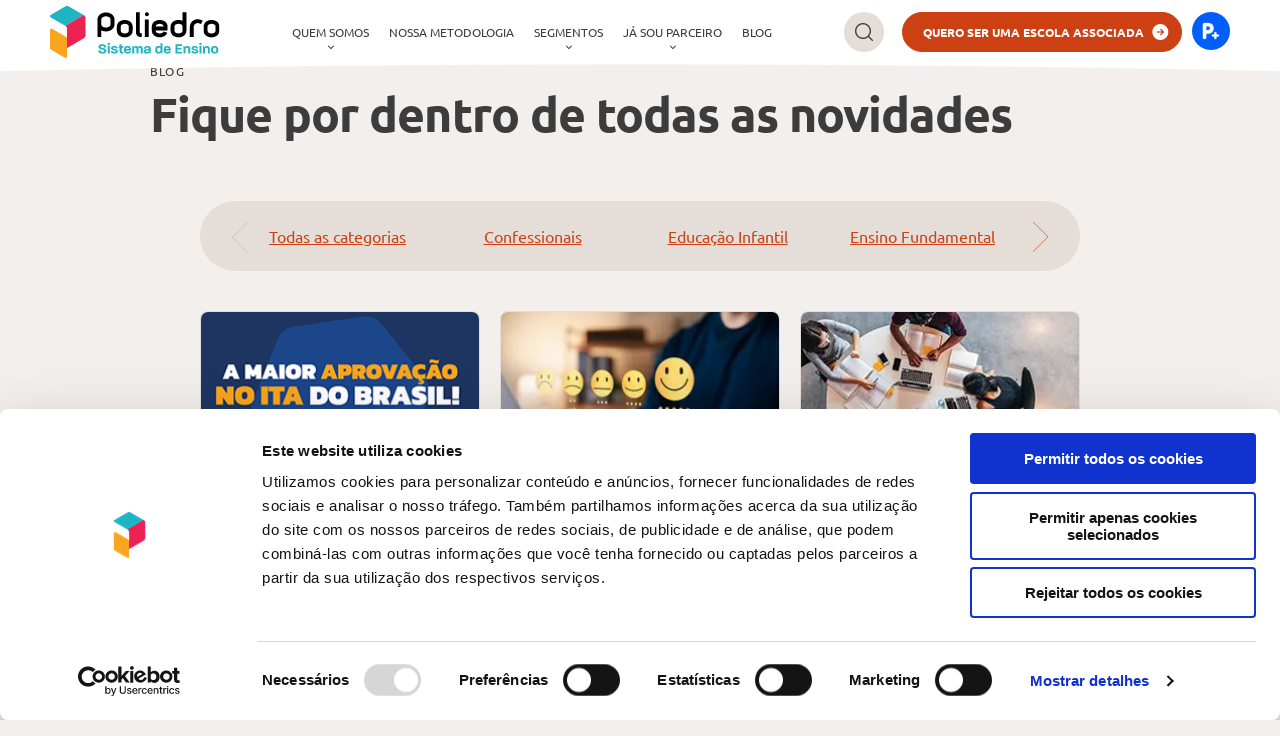

--- FILE ---
content_type: text/html; charset=UTF-8
request_url: https://www.sistemapoliedro.com.br/blog/performance/
body_size: 9810
content:
<!DOCTYPE html><html lang=pt-BR><head><meta charset="utf-8"><meta http-equiv="x-ua-compatible" content="ie=edge"><meta name="viewport" content="width=device-width, initial-scale=1, shrink-to-fit=no"><meta name='robots' content='index, follow, max-image-preview:large, max-snippet:-1, max-video-preview:-1'><style>img:is([sizes="auto" i], [sizes^="auto," i]){contain-intrinsic-size:3000px 1500px}</style><title>Performance Arquivo | Poliedro Sistema de Ensino</title><meta name="description" content="Aumente a performance acadêmica dos seus alunos e da sua escola. O Poliedro oferece soluções para excelência e resultados."><link rel=canonical href=https://www.sistemapoliedro.com.br/blog/performance/ ><link rel=next href=https://www.sistemapoliedro.com.br/blog/performance/page/2/ ><meta property="og:locale" content="pt_BR"><meta property="og:type" content="article"><meta property="og:title" content="Performance Arquivo | Poliedro Sistema de Ensino"><meta property="og:description" content="Aumente a performance acadêmica dos seus alunos e da sua escola. O Poliedro oferece soluções para excelência e resultados."><meta property="og:url" content="https://www.sistemapoliedro.com.br/blog/performance/"><meta property="og:site_name" content="Poliedro Sistema de Ensino"><meta property="og:image" content="https://www.sistemapoliedro.com.br/app/uploads/2022/05/imagem_share_sep.jpg"><meta property="og:image:width" content="1200"><meta property="og:image:height" content="630"><meta property="og:image:type" content="image/jpeg"><meta name="twitter:card" content="summary_large_image"><meta name="twitter:site" content="@poliedroeduca"> <script type=application/ld+json class=yoast-schema-graph>{"@context":"https://schema.org","@graph":[{"@type":"CollectionPage","@id":"https://www.sistemapoliedro.com.br/blog/performance/","url":"https://www.sistemapoliedro.com.br/blog/performance/","name":"Performance Arquivo | Poliedro Sistema de Ensino","isPartOf":{"@id":"https://www.sistemapoliedro.com.br/#website"},"description":"Aumente a performance acadêmica dos seus alunos e da sua escola. O Poliedro oferece soluções para excelência e resultados.","breadcrumb":{"@id":"https://www.sistemapoliedro.com.br/blog/performance/#breadcrumb"},"inLanguage":"pt-BR"},{"@type":"BreadcrumbList","@id":"https://www.sistemapoliedro.com.br/blog/performance/#breadcrumb","itemListElement":[{"@type":"ListItem","position":1,"name":"Home","item":"https://www.sistemapoliedro.com.br/"},{"@type":"ListItem","position":2,"name":"Performance"}]},{"@type":"WebSite","@id":"https://www.sistemapoliedro.com.br/#website","url":"https://www.sistemapoliedro.com.br/","name":"Poliedro Sistema de Ensino","description":"Sua escola em boas mãos.","publisher":{"@id":"https://www.sistemapoliedro.com.br/#organization"},"potentialAction":[{"@type":"SearchAction","target":{"@type":"EntryPoint","urlTemplate":"https://www.sistemapoliedro.com.br/?s={search_term_string}"},"query-input":{"@type":"PropertyValueSpecification","valueRequired":true,"valueName":"search_term_string"}}],"inLanguage":"pt-BR"},{"@type":"Organization","@id":"https://www.sistemapoliedro.com.br/#organization","name":"Sistema Poliedro","url":"https://www.sistemapoliedro.com.br/","logo":{"@type":"ImageObject","inLanguage":"pt-BR","@id":"https://www.sistemapoliedro.com.br/#/schema/logo/image/","url":"https://www.sistemapoliedro.com.br/app/uploads/2021/03/sistemas-novo.svg","contentUrl":"https://www.sistemapoliedro.com.br/app/uploads/2021/03/sistemas-novo.svg","width":380,"height":160,"caption":"Sistema Poliedro"},"image":{"@id":"https://www.sistemapoliedro.com.br/#/schema/logo/image/"},"sameAs":["https://www.facebook.com/poliedrosistema","https://x.com/poliedroeduca","https://www.instagram.com/poliedrosistema","https://www.linkedin.com/company/poliedro-sistema-de-ensino","https://www.youtube.com/poliedroeducacao"]}]}</script> <style id=safe-svg-svg-icon-style-inline-css>.safe-svg-cover{text-align:center}.safe-svg-cover .safe-svg-inside{display:inline-block;max-width:100%}.safe-svg-cover svg{fill:currentColor;height:100%;max-height:100%;max-width:100%;width:100%}</style><style id=global-styles-inline-css>/*<![CDATA[*/:root{--wp--preset--aspect-ratio--square:1;--wp--preset--aspect-ratio--4-3:4/3;--wp--preset--aspect-ratio--3-4:3/4;--wp--preset--aspect-ratio--3-2:3/2;--wp--preset--aspect-ratio--2-3:2/3;--wp--preset--aspect-ratio--16-9:16/9;--wp--preset--aspect-ratio--9-16:9/16;--wp--preset--color--black:#000;--wp--preset--color--cyan-bluish-gray:#abb8c3;--wp--preset--color--white:#fff;--wp--preset--color--pale-pink:#f78da7;--wp--preset--color--vivid-red:#cf2e2e;--wp--preset--color--luminous-vivid-orange:#ff6900;--wp--preset--color--luminous-vivid-amber:#fcb900;--wp--preset--color--light-green-cyan:#7bdcb5;--wp--preset--color--vivid-green-cyan:#00d084;--wp--preset--color--pale-cyan-blue:#8ed1fc;--wp--preset--color--vivid-cyan-blue:#0693e3;--wp--preset--color--vivid-purple:#9b51e0;--wp--preset--gradient--vivid-cyan-blue-to-vivid-purple:linear-gradient(135deg,rgba(6,147,227,1) 0%,rgb(155,81,224) 100%);--wp--preset--gradient--light-green-cyan-to-vivid-green-cyan:linear-gradient(135deg,rgb(122,220,180) 0%,rgb(0,208,130) 100%);--wp--preset--gradient--luminous-vivid-amber-to-luminous-vivid-orange:linear-gradient(135deg,rgba(252,185,0,1) 0%,rgba(255,105,0,1) 100%);--wp--preset--gradient--luminous-vivid-orange-to-vivid-red:linear-gradient(135deg,rgba(255,105,0,1) 0%,rgb(207,46,46) 100%);--wp--preset--gradient--very-light-gray-to-cyan-bluish-gray:linear-gradient(135deg,rgb(238,238,238) 0%,rgb(169,184,195) 100%);--wp--preset--gradient--cool-to-warm-spectrum:linear-gradient(135deg,rgb(74,234,220) 0%,rgb(151,120,209) 20%,rgb(207,42,186) 40%,rgb(238,44,130) 60%,rgb(251,105,98) 80%,rgb(254,248,76) 100%);--wp--preset--gradient--blush-light-purple:linear-gradient(135deg,rgb(255,206,236) 0%,rgb(152,150,240) 100%);--wp--preset--gradient--blush-bordeaux:linear-gradient(135deg,rgb(254,205,165) 0%,rgb(254,45,45) 50%,rgb(107,0,62) 100%);--wp--preset--gradient--luminous-dusk:linear-gradient(135deg,rgb(255,203,112) 0%,rgb(199,81,192) 50%,rgb(65,88,208) 100%);--wp--preset--gradient--pale-ocean:linear-gradient(135deg,rgb(255,245,203) 0%,rgb(182,227,212) 50%,rgb(51,167,181) 100%);--wp--preset--gradient--electric-grass:linear-gradient(135deg,rgb(202,248,128) 0%,rgb(113,206,126) 100%);--wp--preset--gradient--midnight:linear-gradient(135deg,rgb(2,3,129) 0%,rgb(40,116,252) 100%);--wp--preset--font-size--small:13px;--wp--preset--font-size--medium:20px;--wp--preset--font-size--large:36px;--wp--preset--font-size--x-large:42px;--wp--preset--spacing--20:0.44rem;--wp--preset--spacing--30:0.67rem;--wp--preset--spacing--40:1rem;--wp--preset--spacing--50:1.5rem;--wp--preset--spacing--60:2.25rem;--wp--preset--spacing--70:3.38rem;--wp--preset--spacing--80:5.06rem;--wp--preset--shadow--natural:6px 6px 9px rgba(0, 0, 0, 0.2);--wp--preset--shadow--deep:12px 12px 50px rgba(0, 0, 0, 0.4);--wp--preset--shadow--sharp:6px 6px 0px rgba(0, 0, 0, 0.2);--wp--preset--shadow--outlined:6px 6px 0px -3px rgba(255, 255, 255, 1), 6px 6px rgba(0, 0, 0, 1);--wp--preset--shadow--crisp:6px 6px 0px rgba(0, 0, 0, 1)}:where(body){margin:0}.wp-site-blocks>.alignleft{float:left;margin-right:2em}.wp-site-blocks>.alignright{float:right;margin-left:2em}.wp-site-blocks>.aligncenter{justify-content:center;margin-left:auto;margin-right:auto}:where(.is-layout-flex){gap:0.5em}:where(.is-layout-grid){gap:0.5em}.is-layout-flow>.alignleft{float:left;margin-inline-start:0;margin-inline-end:2em}.is-layout-flow>.alignright{float:right;margin-inline-start:2em;margin-inline-end:0}.is-layout-flow>.aligncenter{margin-left:auto !important;margin-right:auto !important}.is-layout-constrained>.alignleft{float:left;margin-inline-start:0;margin-inline-end:2em}.is-layout-constrained>.alignright{float:right;margin-inline-start:2em;margin-inline-end:0}.is-layout-constrained>.aligncenter{margin-left:auto !important;margin-right:auto !important}.is-layout-constrained>:where(:not(.alignleft):not(.alignright):not(.alignfull)){margin-left:auto !important;margin-right:auto !important}body .is-layout-flex{display:flex}.is-layout-flex{flex-wrap:wrap;align-items:center}.is-layout-flex>:is(*,div){margin:0}body .is-layout-grid{display:grid}.is-layout-grid>:is(*,div){margin:0}body{padding-top:0px;padding-right:0px;padding-bottom:0px;padding-left:0px}a:where(:not(.wp-element-button)){text-decoration:underline}:root :where(.wp-element-button,.wp-block-button__link){background-color:#32373c;border-width:0;color:#fff;font-family:inherit;font-size:inherit;line-height:inherit;padding:calc(0.667em + 2px) calc(1.333em + 2px);text-decoration:none}.has-black-color{color:var(--wp--preset--color--black) !important}.has-cyan-bluish-gray-color{color:var(--wp--preset--color--cyan-bluish-gray) !important}.has-white-color{color:var(--wp--preset--color--white) !important}.has-pale-pink-color{color:var(--wp--preset--color--pale-pink) !important}.has-vivid-red-color{color:var(--wp--preset--color--vivid-red) !important}.has-luminous-vivid-orange-color{color:var(--wp--preset--color--luminous-vivid-orange) !important}.has-luminous-vivid-amber-color{color:var(--wp--preset--color--luminous-vivid-amber) !important}.has-light-green-cyan-color{color:var(--wp--preset--color--light-green-cyan) !important}.has-vivid-green-cyan-color{color:var(--wp--preset--color--vivid-green-cyan) !important}.has-pale-cyan-blue-color{color:var(--wp--preset--color--pale-cyan-blue) !important}.has-vivid-cyan-blue-color{color:var(--wp--preset--color--vivid-cyan-blue) !important}.has-vivid-purple-color{color:var(--wp--preset--color--vivid-purple) !important}.has-black-background-color{background-color:var(--wp--preset--color--black) !important}.has-cyan-bluish-gray-background-color{background-color:var(--wp--preset--color--cyan-bluish-gray) !important}.has-white-background-color{background-color:var(--wp--preset--color--white) !important}.has-pale-pink-background-color{background-color:var(--wp--preset--color--pale-pink) !important}.has-vivid-red-background-color{background-color:var(--wp--preset--color--vivid-red) !important}.has-luminous-vivid-orange-background-color{background-color:var(--wp--preset--color--luminous-vivid-orange) !important}.has-luminous-vivid-amber-background-color{background-color:var(--wp--preset--color--luminous-vivid-amber) !important}.has-light-green-cyan-background-color{background-color:var(--wp--preset--color--light-green-cyan) !important}.has-vivid-green-cyan-background-color{background-color:var(--wp--preset--color--vivid-green-cyan) !important}.has-pale-cyan-blue-background-color{background-color:var(--wp--preset--color--pale-cyan-blue) !important}.has-vivid-cyan-blue-background-color{background-color:var(--wp--preset--color--vivid-cyan-blue) !important}.has-vivid-purple-background-color{background-color:var(--wp--preset--color--vivid-purple) !important}.has-black-border-color{border-color:var(--wp--preset--color--black) !important}.has-cyan-bluish-gray-border-color{border-color:var(--wp--preset--color--cyan-bluish-gray) !important}.has-white-border-color{border-color:var(--wp--preset--color--white) !important}.has-pale-pink-border-color{border-color:var(--wp--preset--color--pale-pink) !important}.has-vivid-red-border-color{border-color:var(--wp--preset--color--vivid-red) !important}.has-luminous-vivid-orange-border-color{border-color:var(--wp--preset--color--luminous-vivid-orange) !important}.has-luminous-vivid-amber-border-color{border-color:var(--wp--preset--color--luminous-vivid-amber) !important}.has-light-green-cyan-border-color{border-color:var(--wp--preset--color--light-green-cyan) !important}.has-vivid-green-cyan-border-color{border-color:var(--wp--preset--color--vivid-green-cyan) !important}.has-pale-cyan-blue-border-color{border-color:var(--wp--preset--color--pale-cyan-blue) !important}.has-vivid-cyan-blue-border-color{border-color:var(--wp--preset--color--vivid-cyan-blue) !important}.has-vivid-purple-border-color{border-color:var(--wp--preset--color--vivid-purple) !important}.has-vivid-cyan-blue-to-vivid-purple-gradient-background{background:var(--wp--preset--gradient--vivid-cyan-blue-to-vivid-purple) !important}.has-light-green-cyan-to-vivid-green-cyan-gradient-background{background:var(--wp--preset--gradient--light-green-cyan-to-vivid-green-cyan) !important}.has-luminous-vivid-amber-to-luminous-vivid-orange-gradient-background{background:var(--wp--preset--gradient--luminous-vivid-amber-to-luminous-vivid-orange) !important}.has-luminous-vivid-orange-to-vivid-red-gradient-background{background:var(--wp--preset--gradient--luminous-vivid-orange-to-vivid-red) !important}.has-very-light-gray-to-cyan-bluish-gray-gradient-background{background:var(--wp--preset--gradient--very-light-gray-to-cyan-bluish-gray) !important}.has-cool-to-warm-spectrum-gradient-background{background:var(--wp--preset--gradient--cool-to-warm-spectrum) !important}.has-blush-light-purple-gradient-background{background:var(--wp--preset--gradient--blush-light-purple) !important}.has-blush-bordeaux-gradient-background{background:var(--wp--preset--gradient--blush-bordeaux) !important}.has-luminous-dusk-gradient-background{background:var(--wp--preset--gradient--luminous-dusk) !important}.has-pale-ocean-gradient-background{background:var(--wp--preset--gradient--pale-ocean) !important}.has-electric-grass-gradient-background{background:var(--wp--preset--gradient--electric-grass) !important}.has-midnight-gradient-background{background:var(--wp--preset--gradient--midnight) !important}.has-small-font-size{font-size:var(--wp--preset--font-size--small) !important}.has-medium-font-size{font-size:var(--wp--preset--font-size--medium) !important}.has-large-font-size{font-size:var(--wp--preset--font-size--large) !important}.has-x-large-font-size{font-size:var(--wp--preset--font-size--x-large) !important}:where(.wp-block-post-template.is-layout-flex){gap:1.25em}:where(.wp-block-post-template.is-layout-grid){gap:1.25em}:where(.wp-block-columns.is-layout-flex){gap:2em}:where(.wp-block-columns.is-layout-grid){gap:2em}:root :where(.wp-block-pullquote){font-size:1.5em;line-height:1.6}/*]]>*/</style><link rel=stylesheet href=https://www.sistemapoliedro.com.br/app/cache/minify/114145cf0.css media=all><link rel=icon href=https://www.sistemapoliedro.com.br/app/uploads/2021/03/cropped-favicon-new-32x32.png sizes=32x32><link rel=icon href=https://www.sistemapoliedro.com.br/app/uploads/2021/03/cropped-favicon-new-192x192.png sizes=192x192><link rel=apple-touch-icon href=https://www.sistemapoliedro.com.br/app/uploads/2021/03/cropped-favicon-new-180x180.png><meta name="msapplication-TileImage" content="https://www.sistemapoliedro.com.br/app/uploads/2021/03/cropped-favicon-new-270x270.png"> <script>(function(w,d,s,l,i){w[l]=w[l]||[];w[l].push({'gtm.start':new Date().getTime(),event:'gtm.js'});var f=d.getElementsByTagName(s)[0],j=d.createElement(s),dl=l!='dataLayer'?'&l='+l:'';j.async=true;j.src='https://www.googletagmanager.com/gtm.js?id='+i+dl;f.parentNode.insertBefore(j,f);})(window,document,'script','dataLayer','GTM-T7B9WS3');</script>  <script>if(window.location.hash==='#fale-com-consultor'){window.location.href='https://cloud.envio.sistemapoliedro.com/escolaassociada'}</script> <script async defer src="https://www.google.com/recaptcha/api.js?render=6LdT7XEqAAAAAIRWiMY2wqq4pbvBtsJTxw2qjUpT"></script> <noscript>Not support Recaptcha</noscript> <script>var poliedro=poliedro||{};poliedro.config=poliedro.config||{name:"se",recaptcha:"6LdT7XEqAAAAAIRWiMY2wqq4pbvBtsJTxw2qjUpT"}</script> <script>if(!(window.CSS&&window.CSS.supports&&window.CSS.supports('display','grid')&&window.CSS.supports('(--foo: red)'))){window.location.href='/old-browser.html'}</script></head><body data-rsssl=1 class="archive tax-blog_category term-performance term-179 wp-theme-poliedro-base-theme wp-child-theme-se-themeresources app-data index-data archive-data taxonomy-data taxonomy-blog_category-data taxonomy-blog_category-performance-data"> <noscript><iframe src="https://www.googletagmanager.com/ns.html?id=GTM-T7B9WS3" height=0 width=0 style=display:none;visibility:hidden></iframe></noscript><div class=tmp-default data-component=tmp-default> <a href=#conteudo-principal class=tmp-default__sr-only>Pular navegação</a><header class="cmp-header  " data-component=header><div class=cmp-header__ctn data-component-target=header:ctn> <a class=cmp-header__logo href=https://www.sistemapoliedro.com.br> <img fetchpriority=high decoding=async src=https://www.sistemapoliedro.com.br/app/themes/se-theme/resources/assets/img/logo-poliedro-se.svg?1.14.1 alt="Sistema Poliedro"> </a><div class=cmp-header__hdr><div class=cmp-header__wrp data-component-target=header:menu><div class=cmp-menu data-component=menu> <button class=cmp-menu__open-button aria-label=open  data-component-target=menu:openBtn> <span></span> <span></span> <span></span> <span></span> </button><nav class=cmp-menu__wrapper data-component-target=menu:wrapper><div class=cmp-menu__head> <a href=https://www.sistemapoliedro.com.br> <img loading=lazy data-src=https://www.sistemapoliedro.com.br/app/themes/se-theme/resources/assets/img/se-logo-white.svg?1.14.1 alt="Sistema Poliedro" class=lazyload> </a> <button class="cmp-menu__close h-icon-bf-close" aria-label=Fechar data-component-target=menu:closeBtn></button></div><div class=cmp-menu__list-wrapper><div class=cmp-menu__body-slot><div class="cmp-header-college-mobile cmp-header-college-mobile--row"><div><form action=/ method=get class="cmp-form " data-component=cmp-form data-component-options={&quot;feedbackType&quot;:&quot;modal&quot;,&quot;hasFile&quot;:false}><div class="cmp-form-row "><div class="cmp-field  cmp-field--secondary cmp-field--button" data-component=cmp-field data-component-options='{ "mask": "", "password": false }' data-state=default><div class="cmp-field__ctt h-icon-af-" data-component-target=cmp-field:ctt> <input data-component-target=cmp-field:input name=s id=search-mobile-menu type=text  class="cmp-field__input " placeholder data-rules='{"required":true}' autocomplete=off> <label for=search-mobile-menu class=cmp-field__label>Busca</label> <button class="h-icon-bf-search cmp-field__button cmp-input__button" type=submit               ></button></div></div></div></form></div><div class=cmp-header-college-mobile__decorated> <a class="cmp-button cmp-button--light cmp-button--medium cmp-button--cta" href=https://materiais.sistemapoliedro.com.br/seja-uma-escola-associada target=&quot;_blank&quot;  data-header-cta=true  data-state > <span class=" cmp-button__inner"> Quero ser uma escola associada </span> </a></div></div></div><ul class=cmp-menu__list role=menu> <li role=menuitem class="cmp-menu__list-item   cmp-menu__list-item--has-submenu h-icon-bf-single-arrow h-icon-af-single-arrow "> <a class=cmp-menu__list-link   data-first-focus  data-actions-target=275 data-component-target=menu:link data-open-index=275  href=https://www.sistemapoliedro.com.br/quem-somos/ >Quem somos</a><div class=cmp-menu__submenu-wrap data-component-target=menu:submenu data-submenu-index=275><div class=cmp-menu__actions data-component-target=menu:actions><p class=cmp-menu__actions-label data-action-label=275 data-component-target=menu:label>Quem somos</p> <a class="cmp-menu__actions-back h-icon-bf-arrow" href=# data-not-focusable data-component-target=menu:back>voltar</a></div><ul class=cmp-menu__submenu role=menu> <li role=menuitem class="cmp-menu__submenu-item "> <a class="cmp-menu__submenu-link "    data-first-focus data-not-focusable href=https://www.sistemapoliedro.com.br/quem-somos/nossa-historia/ >Nossa história</a> </li> <li role=menuitem class="cmp-menu__submenu-item "> <a class="cmp-menu__submenu-link "     data-not-focusable href=https://www.sistemapoliedro.com.br/quem-somos/depoimentos-de-parceiros/ >Depoimentos das escolas</a> </li> <li role=menuitem class="cmp-menu__submenu-item "> <a class="cmp-menu__submenu-link "     data-not-focusable href=https://www.sistemapoliedro.com.br/quem-somos/aprovacoes/ >Aprovações</a> </li> <li role=menuitem class="cmp-menu__submenu-item "> <a class="cmp-menu__submenu-link "     data-not-focusable href=https://www.sistemapoliedro.com.br/quem-somos/eventos-projetos/ >Eventos e projetos</a> </li> <li role=menuitem class="cmp-menu__submenu-item "> <a class="cmp-menu__submenu-link "     data-not-focusable href=https://www.sistemapoliedro.com.br/avaliacoes/ >Avaliações</a> </li></ul></div> </li> <li role=menuitem class="cmp-menu__list-item  "> <a class=cmp-menu__list-link     href=https://www.sistemapoliedro.com.br/nossa-metodologia/ >Nossa metodologia</a></li> <li role=menuitem class="cmp-menu__list-item   cmp-menu__list-item--has-submenu h-icon-bf-single-arrow h-icon-af-single-arrow "> <a class=cmp-menu__list-link     data-actions-target=280 data-component-target=menu:link data-open-index=280  href=https://www.sistemapoliedro.com.br/segmentos/ >Segmentos</a><div class=cmp-menu__submenu-wrap data-component-target=menu:submenu data-submenu-index=280><div class=cmp-menu__actions data-component-target=menu:actions><p class=cmp-menu__actions-label data-action-label=280 data-component-target=menu:label>Segmentos</p> <a class="cmp-menu__actions-back h-icon-bf-arrow" href=# data-not-focusable data-component-target=menu:back>voltar</a></div><ul class=cmp-menu__submenu role=menu> <li role=menuitem class="cmp-menu__submenu-item "> <a class="cmp-menu__submenu-link "    data-first-focus data-not-focusable href=https://www.sistemapoliedro.com.br/segmentos/educacao-infantil/ >Educação Infantil</a> </li> <li role=menuitem class="cmp-menu__submenu-item "> <a class="cmp-menu__submenu-link "     data-not-focusable href=https://www.sistemapoliedro.com.br/segmentos/ensino-fundamental-anos-iniciais/ >Ensino Fundamental – Anos Iniciais</a> </li> <li role=menuitem class="cmp-menu__submenu-item "> <a class="cmp-menu__submenu-link "     data-not-focusable href=https://www.sistemapoliedro.com.br/segmentos/ensino-fundamental-anos-finais/ >Ensino Fundamental – Anos Finais</a> </li> <li role=menuitem class="cmp-menu__submenu-item "> <a class="cmp-menu__submenu-link "     data-not-focusable href=https://www.sistemapoliedro.com.br/segmentos/ensino-medio/ >Ensino Médio</a> </li> <li role=menuitem class="cmp-menu__submenu-item "> <a class="cmp-menu__submenu-link "     data-not-focusable href=https://www.sistemapoliedro.com.br/segmentos/curso-pre-vestibular/ >Curso Pré-vestibular</a> </li></ul></div> </li> <li role=menuitem class="cmp-menu__list-item   cmp-menu__list-item--has-submenu h-icon-bf-single-arrow h-icon-af-single-arrow "> <a class=cmp-menu__list-link     data-actions-target=286 data-component-target=menu:link data-open-index=286  href=https://www.sistemapoliedro.com.br/ja-sou-parceiro/ >Já sou parceiro</a><div class=cmp-menu__submenu-wrap data-component-target=menu:submenu data-submenu-index=286><div class=cmp-menu__actions data-component-target=menu:actions><p class=cmp-menu__actions-label data-action-label=286 data-component-target=menu:label>Já sou parceiro</p> <a class="cmp-menu__actions-back h-icon-bf-arrow" href=# data-not-focusable data-component-target=menu:back>voltar</a></div><ul class=cmp-menu__submenu role=menu> <li role=menuitem class="cmp-menu__submenu-item "> <a class="cmp-menu__submenu-link "   target=_blank rel="noopener noreferrer" data-first-focus data-not-focusable href=https://portal.p4ed.com/ >Portal Edros</a> </li> <li role=menuitem class="cmp-menu__submenu-item "> <a class="cmp-menu__submenu-link "   target=_blank rel="noopener noreferrer"  data-not-focusable href=https://pmais.p4ed.com/ >P+</a> </li></ul></div> </li> <li role=menuitem class="cmp-menu__list-item  "> <a class=cmp-menu__list-link     href=https://www.sistemapoliedro.com.br/blog/ >Blog</a></li> <li role=menuitem class="cmp-menu__list-item cmp-menu__list-item--mobile"> <a class=cmp-menu__list-link href=https://pmais.p4ed.com/ ><img loading=lazy class=lazyload data-src=https://www.sistemapoliedro.com.br/app/uploads/2025/01/logo-pmais-redondo-38x38-1.svg alt=P+ title=P+></a> </li></ul></div></nav></div></div></div><div class=cmp-header__side><div class=h-mr-smallest> <a class="cmp-button-icon h-icon-bf-search cmp-button-icon--color-dark" href=#buscar aria-label=Buscar> </a></div><div class=cmp-header-college-desktop> <a class="cmp-button cmp-button--medium cmp-button--cta" href=https://materiais.sistemapoliedro.com.br/seja-uma-escola-associada target=&quot;_blank&quot;  data-state > <span class=" cmp-button__inner"> Quero ser uma escola associada </span> </a></div> <a class=cmp-header__external title=P+ href=https://pmais.p4ed.com/ rel=noopener target=_blank> <img fetchpriority=high decoding=async src=https://www.sistemapoliedro.com.br/app/uploads/2025/01/logo-pmais-redondo-38x38-1.svg alt=P+> </a></div></div></header><div class=tmp-default__breadcrumb><div class=h-ctn><nav class="cmp-breadcrumb cmp-breadcrumb--default" aria-label=breadcrumb><ol class=cmp-breadcrumb__list> <li class=cmp-breadcrumb__item> <a class="cmp-breadcrumb__link cmp-breadcrumb__link--home" href=/ ><span>Home</span></a> </li> <li class="cmp-breadcrumb__item  h-icon-bf-single-arrow" > <a class=cmp-breadcrumb__link href=\quem-somos><span >Quem somos</span></a> </li> <li class="cmp-breadcrumb__item  h-icon-bf-single-arrow" > <a class=cmp-breadcrumb__link href=https://www.sistemapoliedro.com.br/blog/performance/ ><span >Performance</span></a> </li></ol></nav></div></div><main class=tmp-default__body id=conteudo-principal><div class="cmp-row cmp-row--grid cmp-row--c10 cmp-row--ts4 cmp-row--bs5"><div class=cmp-col--10><div class="cmp-heading cmp-heading--bigger"><p class=cmp-heading__overline >Blog</p><h1 class="cmp-heading__title " > Fique por dentro de todas as novidades</h1></div></div></div><div class="cmp-row cmp-row--grid cmp-row--c9 cmp-row--ts6 cmp-row--bs5"><div class=cmp-col--9><nav class=cmp-bar-links data-component=barlinks><div class=cmp-bar-links__list data-component-target=barlinks:carousel><div class="swiper-wrapper cmp-bar-links__wrp"><div class="cmp-bar-links__item swiper-slide"> <a class="cmp-bar-links__link " href=https://www.sistemapoliedro.com.br/blog/ >Todas as categorias</a></div><div class="cmp-bar-links__item swiper-slide"> <a class="cmp-bar-links__link " href=https://www.sistemapoliedro.com.br/blog/confessionais/ >Confessionais</a></div><div class="cmp-bar-links__item swiper-slide"> <a class="cmp-bar-links__link " href=https://www.sistemapoliedro.com.br/blog/educacao-infantil/ >Educação Infantil</a></div><div class="cmp-bar-links__item swiper-slide"> <a class="cmp-bar-links__link " href=https://www.sistemapoliedro.com.br/blog/ensino-fundamental/ >Ensino Fundamental</a></div><div class="cmp-bar-links__item swiper-slide"> <a class="cmp-bar-links__link " href=https://www.sistemapoliedro.com.br/blog/ensino-medio/ >Ensino Médio</a></div><div class="cmp-bar-links__item swiper-slide"> <a class="cmp-bar-links__link " href=https://www.sistemapoliedro.com.br/blog/gestao-escolar/ >Gestão Escolar</a></div><div class="cmp-bar-links__item swiper-slide"> <a class="cmp-bar-links__link " href=https://www.sistemapoliedro.com.br/blog/marketing-escolar/ >Marketing Escolar</a></div><div class="cmp-bar-links__item swiper-slide"> <a class="cmp-bar-links__link " href=https://www.sistemapoliedro.com.br/blog/metodologias-de-ensino/ >Metodologias de Ensino</a></div><div class="cmp-bar-links__item swiper-slide"> <a class="cmp-bar-links__link " href=https://www.sistemapoliedro.com.br/blog/novas-escolas-associadas/ >Novas Escolas Associadas</a></div><div class="cmp-bar-links__item swiper-slide"> <a class="cmp-bar-links__link " href=https://www.sistemapoliedro.com.br/blog/novidades/ >Novidades</a></div><div class="cmp-bar-links__item swiper-slide"> <a class="cmp-bar-links__link " href=https://www.sistemapoliedro.com.br/blog/olimpiadas-cientificas/ >Olimpíadas Científicas</a></div><div class="cmp-bar-links__item swiper-slide"> <a class="cmp-bar-links__link cmp-bar-links__link--active" href=https://www.sistemapoliedro.com.br/blog/performance/ >Performance</a></div><div class="cmp-bar-links__item swiper-slide"> <a class="cmp-bar-links__link " href=https://www.sistemapoliedro.com.br/blog/praticas-pedagogicas/ >Práticas Pedagógicas</a></div><div class="cmp-bar-links__item swiper-slide"> <a class="cmp-bar-links__link " href=https://www.sistemapoliedro.com.br/blog/pre-vestibular/ >Pré Vestibular</a></div><div class="cmp-bar-links__item swiper-slide"> <a class="cmp-bar-links__link " href=https://www.sistemapoliedro.com.br/blog/socioemocional/ >Socioemocional</a></div><div class="cmp-bar-links__item swiper-slide"> <a class="cmp-bar-links__link " href=https://www.sistemapoliedro.com.br/blog/tecnologia-educacional/ >Tecnologia Educacional</a></div></div> <button class="cmp-bar-links__btn swiper-button-prev">Prev</button> <button class="cmp-bar-links__btn swiper-button-next">Next</button></div><div class=cmp-bar-links__select> <select name class=cmp-bar-links__select-select data-component-target=barlinks:select><option value=https://www.sistemapoliedro.com.br/blog/ >Todas as categorias</option><option value=https://www.sistemapoliedro.com.br/blog/confessionais/ >Confessionais</option><option value=https://www.sistemapoliedro.com.br/blog/educacao-infantil/ >Educação Infantil</option><option value=https://www.sistemapoliedro.com.br/blog/ensino-fundamental/ >Ensino Fundamental</option><option value=https://www.sistemapoliedro.com.br/blog/ensino-medio/ >Ensino Médio</option><option value=https://www.sistemapoliedro.com.br/blog/gestao-escolar/ >Gestão Escolar</option><option value=https://www.sistemapoliedro.com.br/blog/marketing-escolar/ >Marketing Escolar</option><option value=https://www.sistemapoliedro.com.br/blog/metodologias-de-ensino/ >Metodologias de Ensino</option><option value=https://www.sistemapoliedro.com.br/blog/novas-escolas-associadas/ >Novas Escolas Associadas</option><option value=https://www.sistemapoliedro.com.br/blog/novidades/ >Novidades</option><option value=https://www.sistemapoliedro.com.br/blog/olimpiadas-cientificas/ >Olimpíadas Científicas</option><option selected value=https://www.sistemapoliedro.com.br/blog/performance/ >Performance</option><option value=https://www.sistemapoliedro.com.br/blog/praticas-pedagogicas/ >Práticas Pedagógicas</option><option value=https://www.sistemapoliedro.com.br/blog/pre-vestibular/ >Pré Vestibular</option><option value=https://www.sistemapoliedro.com.br/blog/socioemocional/ >Socioemocional</option><option value=https://www.sistemapoliedro.com.br/blog/tecnologia-educacional/ >Tecnologia Educacional</option> </select></div></nav></div></div><div class="cmp-row cmp-row--grid cmp-row--c9 cmp-row--ts5 cmp-row--bs5"><div class=cmp-col--9><div class="cmp-card-media-grid cmp-card-media-grid--3 cmp-card-media-grid--figures" data-component=card-media-grid data-component-options='{ "columns": 3, "firstWide": "" }' data-animated=&quot;&quot;><article class="cmp-card-media "><div class=cmp-card-media__head> <picture class=cmp-card-media__head-pic> <img class="lazyload cmp-card-media__head-img" loading=lazy data-src=https://www.sistemapoliedro.com.br/app/uploads/2025/12/blogpost_itaday_tumbnail.png alt="Poliedro reforça sua liderança nacional em aprovações no ITA"> </picture></div><div class=cmp-card-media__hdr><div class=cmp-card-media__body><p class=cmp-card-media__overline>Performance</p><h3 class="cmp-card-media__title h-ellipsis">Poliedro reforça sua liderança nacional em aprovações no ITA</h3></div><div class=cmp-card-media__foot> <a class="cmp-button cmp-button--outline cmp-button--small cmp-button--cta" href=https://www.sistemapoliedro.com.br/blog/poliedro-reforca-sua-lideranca-nacional-em-aprovacoes-no-ita/ data-state > <span class=" cmp-button__inner"> leia mais </span> </a></div></div></article><article class="cmp-card-media "><div class=cmp-card-media__head> <picture class=cmp-card-media__head-pic> <img class="lazyload cmp-card-media__head-img" loading=lazy data-src=https://www.sistemapoliedro.com.br/app/uploads/2024/07/pesquisasdesatisfacao_.jpg alt="Pesquisas de satisfação: dicas e melhores práticas para aplicar na sua escola"> </picture></div><div class=cmp-card-media__hdr><div class=cmp-card-media__body><p class=cmp-card-media__overline>Performance</p><h3 class="cmp-card-media__title h-ellipsis">Pesquisas de satisfação: dicas e melhores práticas para aplicar na sua escola</h3></div><div class=cmp-card-media__foot> <a class="cmp-button cmp-button--outline cmp-button--small cmp-button--cta" href=https://www.sistemapoliedro.com.br/blog/pesquisas-de-satisfacao-como-aplicar-na-sua-escola/ data-state > <span class=" cmp-button__inner"> leia mais </span> </a></div></div></article><article class="cmp-card-media "><div class=cmp-card-media__head> <picture class=cmp-card-media__head-pic> <img class="lazyload cmp-card-media__head-img" loading=lazy data-src=https://www.sistemapoliedro.com.br/app/uploads/2022/01/ComoElaborarUmPPP-276x180-1.jpeg alt="Projeto Político Pedagógico na prática: como traduzir a identidade da escola em um documento vivo"> </picture></div><div class=cmp-card-media__hdr><div class=cmp-card-media__body><p class=cmp-card-media__overline>Performance</p><h3 class="cmp-card-media__title h-ellipsis">Projeto Político Pedagógico na prática: como traduzir a identidade da escola em um documento vivo</h3></div><div class=cmp-card-media__foot> <a class="cmp-button cmp-button--outline cmp-button--small cmp-button--cta" href=https://www.sistemapoliedro.com.br/blog/como-elaborar-um-projeto-politico-pedagogico-que-garanta-a-identidade-de-sua-escola/ data-state > <span class=" cmp-button__inner"> leia mais </span> </a></div></div></article><article class="cmp-card-media "><div class=cmp-card-media__head> <picture class=cmp-card-media__head-pic> <img class="lazyload cmp-card-media__head-img" loading=lazy data-src=https://www.sistemapoliedro.com.br/app/uploads/2022/06/ComoFuncionaOEnemDigital-276x180-1.jpg alt="Como funciona o Enem Digital?"> </picture></div><div class=cmp-card-media__hdr><div class=cmp-card-media__body><p class=cmp-card-media__overline>Performance</p><h3 class="cmp-card-media__title h-ellipsis">Como funciona o Enem Digital?</h3></div><div class=cmp-card-media__foot> <a class="cmp-button cmp-button--outline cmp-button--small cmp-button--cta" href=https://www.sistemapoliedro.com.br/blog/como-funciona-o-enem-digital/ data-state > <span class=" cmp-button__inner"> leia mais </span> </a></div></div></article><article class="cmp-card-media "><div class=cmp-card-media__head> <picture class=cmp-card-media__head-pic> <img class="lazyload cmp-card-media__head-img" loading=lazy data-src=https://www.sistemapoliedro.com.br/app/uploads/2022/04/MudancasNaAlfabetizacaoBNCC-276x180-1.jpeg alt="Mudanças na alfabetização a partir da BNCC: novos desafios!"> </picture></div><div class=cmp-card-media__hdr><div class=cmp-card-media__body><p class=cmp-card-media__overline>Performance</p><h3 class="cmp-card-media__title h-ellipsis">Mudanças na alfabetização a partir da BNCC: novos desafios!</h3></div><div class=cmp-card-media__foot> <a class="cmp-button cmp-button--outline cmp-button--small cmp-button--cta" href=https://www.sistemapoliedro.com.br/blog/mudancas-na-alfabetizacao-a-partir-da-bncc-novos-desafios/ data-state > <span class=" cmp-button__inner"> leia mais </span> </a></div></div></article><article class="cmp-card-media "><div class=cmp-card-media__head> <picture class=cmp-card-media__head-pic> <img class="lazyload cmp-card-media__head-img" loading=lazy data-src=https://www.sistemapoliedro.com.br/app/uploads/2022/03/SimuladosEDesempenho-276x180-1.jpeg alt="Simulados: como eles podem impulsionar o desempenho dos alunos"> </picture></div><div class=cmp-card-media__hdr><div class=cmp-card-media__body><p class=cmp-card-media__overline>Performance</p><h3 class="cmp-card-media__title h-ellipsis">Simulados: como eles podem impulsionar o desempenho dos alunos</h3></div><div class=cmp-card-media__foot> <a class="cmp-button cmp-button--outline cmp-button--small cmp-button--cta" href=https://www.sistemapoliedro.com.br/blog/os-simulados-realmente-aumentam-o-desempenho-dos-estudantes/ data-state > <span class=" cmp-button__inner"> leia mais </span> </a></div></div></article><article class="cmp-card-media "><div class=cmp-card-media__head> <picture class=cmp-card-media__head-pic> <img class="lazyload cmp-card-media__head-img" loading=lazy data-src=https://www.sistemapoliedro.com.br/app/uploads/2022/03/DicasParaAumentarAReceitaComOContraturmo-276x180-1.jpeg alt="Atividades no contraturno: como gerar receita e valor pedagógico"> </picture></div><div class=cmp-card-media__hdr><div class=cmp-card-media__body><p class=cmp-card-media__overline>Performance</p><h3 class="cmp-card-media__title h-ellipsis">Atividades no contraturno: como gerar receita e valor pedagógico</h3></div><div class=cmp-card-media__foot> <a class="cmp-button cmp-button--outline cmp-button--small cmp-button--cta" href=https://www.sistemapoliedro.com.br/blog/como-aumentar-a-receita-da-escola-com-atividades-no-contraturno-escolar/ data-state > <span class=" cmp-button__inner"> leia mais </span> </a></div></div></article><article class="cmp-card-media "><div class=cmp-card-media__head> <picture class=cmp-card-media__head-pic> <img class="lazyload cmp-card-media__head-img" loading=lazy data-src=https://www.sistemapoliedro.com.br/app/uploads/2022/02/AvaliacaoDeItinerariosFormativos-276x180-1.jpeg alt="Avaliação dos itinerários formativos: o que considerar nessa nova etapa"> </picture></div><div class=cmp-card-media__hdr><div class=cmp-card-media__body><p class=cmp-card-media__overline>Performance</p><h3 class="cmp-card-media__title h-ellipsis">Avaliação dos itinerários formativos: o que considerar nessa nova etapa</h3></div><div class=cmp-card-media__foot> <a class="cmp-button cmp-button--outline cmp-button--small cmp-button--cta" href=https://www.sistemapoliedro.com.br/blog/o-processo-de-avaliacao-dos-itinerarios-formativos-no-novo-ensino-medio/ data-state > <span class=" cmp-button__inner"> leia mais </span> </a></div></div></article><article class="cmp-card-media "><div class=cmp-card-media__head> <picture class=cmp-card-media__head-pic> <img class="lazyload cmp-card-media__head-img" loading=lazy data-src=https://www.sistemapoliedro.com.br/app/uploads/2022/02/MaterialDidatico-276x180-1.jpeg alt="O papel do material didático na evolução da aprendizagem"> </picture></div><div class=cmp-card-media__hdr><div class=cmp-card-media__body><p class=cmp-card-media__overline>Performance</p><h3 class="cmp-card-media__title h-ellipsis">O papel do material didático na evolução da aprendizagem</h3></div><div class=cmp-card-media__foot> <a class="cmp-button cmp-button--outline cmp-button--small cmp-button--cta" href=https://www.sistemapoliedro.com.br/blog/a-contribuicao-do-material-didatico-para-a-qualidade-do-ensino/ data-state > <span class=" cmp-button__inner"> leia mais </span> </a></div></div></article></div></div></div><div class="cmp-row cmp-row--grid cmp-row--c9 cmp-row--ts5"><div class=cmp-col--9><nav class="cmp-paginator cmp-paginator--center" role=navigation aria-label=Paginação><ul class=cmp-paginator__list> <li class=cmp-paginator__list-item> <a class="cmp-paginator__list-link cmp-paginator__list-link--current" aria-current=true href=https://www.sistemapoliedro.com.br/blog/performance/ >1</a> </li> <li class=cmp-paginator__list-item> <a class="cmp-paginator__list-link " aria-current=true href=https://www.sistemapoliedro.com.br/blog/performance/page/2/ >2</a> </li> <li class=cmp-paginator__list-item> <a class="cmp-paginator__list-link--next h-icon-af-arrow" aria-label=Próximo href=https://www.sistemapoliedro.com.br/blog/performance/page/2/ >Próxima</a> </li></ul></nav></div></div></main><div class="tmp-default__foot "><footer class=cmp-footer data-component=footer data-component-options={} data-animated><div class="cmp-row cmp-row--bs4"><div class=cmp-newsletter><h3 class="h-icon-bf-envelope cmp-newsletter__title"> Assine nossa<br> newsletter</h3><form action=https://www.sistemapoliedro.com.br/wp/wp-admin/admin-ajax.php method=POST class="cmp-form " data-component=cmp-form data-component-options={&quot;feedbackType&quot;:&quot;modal&quot;,&quot;feedback&quot;:&quot;newsletter&quot;}> <input type=hidden name=action value=poliedro_se_newsletter_register><div class="cmp-form-row cmp-form-row--break-tablet"><div class="cmp-form-col cmp-newsletter__fields"><div class="cmp-field  cmp-field--primary " data-component=cmp-field data-component-options='{ "mask": "", "password": false }' data-state=default><div class="cmp-field__ctt h-icon-af-" data-component-target=cmp-field:ctt> <input data-component-target=cmp-field:input name=name id=newsletter-name type=text  class="cmp-field__input " placeholder data-rules='{"required":true,"wordCount":true}' autocomplete=off> <label for=newsletter-name class=cmp-field__label>Nome completo</label></div></div><div class="cmp-field  cmp-field--primary " data-component=cmp-field data-component-options='{ "mask": "", "password": false }' data-state=default><div class="cmp-field__ctt h-icon-af-" data-component-target=cmp-field:ctt> <input data-component-target=cmp-field:input name=email id=newsletter-email type=email  class="cmp-field__input " placeholder data-rules='{"required":true,"email":true}' autocomplete=off> <label for=newsletter-email class=cmp-field__label>E-mail</label></div></div></div><div class="cmp-form-col cmp-form-col--auto"><div class="cmp-field cmp-checkbox " data-state=default><div class=cmp-checkbox__ctt> <input type=checkbox class=cmp-checkbox__input value=1 name=optin_terms id=newsletter-lgpd    data-rules={&quot;checked&quot;:true}> <label for=newsletter-lgpd class="h-icon-af-check cmp-checkbox__label"> <span> Declaro estar ciente e aceitar a <a href=https://www.poliedroeducacao.com.br/politica-de-privacidade-e-tratamento-de-dados-global/ target=_blank>Política de Privacidade</a> do Poliedro, em conformidade com a LGPD. </span> </label></div></div><div class="cmp-form-row cmp-form-row--right"> <button class="cmp-button cmp-button--cta" type=submit  data-state > <span class=" cmp-button__inner"> Enviar </span> </button></div></div></div></form></div><p class=cmp-recaptcha__disclaimer> <small class=cmp-recaptcha__disclaimer> Este site é protegido pelo reCAPTCHA e se aplicam a <a rel="noopener noreferrer" href=https://policies.google.com/privacy class=cmp-recaptcha__disclaimer-link target=_blank>Política de Privacidade</a> e os <a href=https://policies.google.com/terms target=_blank rel="noopener noreferrer" class=cmp-recaptcha__disclaimer-link>Termos de Uso do Google</a>. </small></p></div><div class=cmp-footer__wrapper><div class="cmp-footer__ctn h-ctn"><p class=cmp-footer__logo> <a class=cmp-footer__logo-link href=/ > <img loading=lazy class="lazyload cmp-footer__logo-logo" data-src=https://www.sistemapoliedro.com.br/app/themes/poliedro-base-theme/app/assets/static/img/logo-se-white.svg?1.14.1 alt="Poliedro Sistema de Ensino"> </a></p><div class="cmp-footer__grid " style=" --cmp-footer-left-slot: 3fr; --cmp-footer-center-slot: 6fr; --cmp-footer-right-slot: 3fr;"><div class="cmp-footer__group cmp-footer__group--1"><div class=cmp-util-links-grid><div class=cmp-util-links-grid__item><div class=cmp-util-links><p class="cmp-util-links__message h-icon-bf-info">Como podemos ajudar?</p><ul class=cmp-util-links__list> <li class=cmp-util-links__item> <a class="cmp-util-links__link " target=_blank rel="noopener noreferrer" href=https://www.inhire.com.br/carreiras/poliedroeducacao/ ><span class=h-icon-bf-arrow>Trabalhe conosco</span></a> </li> <li class=cmp-util-links__item> <a class="cmp-util-links__link "  href=https://www.poliedroeducacao.com.br/duvidas-frequentes/ ><span class=h-icon-bf-arrow>Dúvidas frequentes</span></a> </li> <li class=cmp-util-links__item> <a class="cmp-util-links__link " target=_blank rel="noopener noreferrer" href=https://www.canalconfidencial.com.br/poliedro/ ><span class=h-icon-bf-arrow>Canal de Ética</span></a> </li> <li class=cmp-util-links__item> <a class="cmp-util-links__link " target=_blank rel="noopener noreferrer" href=https://faleconosco.sistemapoliedro.com.br/ ><span class=h-icon-bf-arrow>Fale Conosco</span></a> </li> <li class=cmp-util-links__item> <a class="cmp-util-links__link "  href=https://www.poliedroeducacao.com.br/politica-de-privacidade-e-tratamento-de-dados-global/ ><span class=h-icon-bf-arrow>Política de privacidade Poliedro</span></a> </li> <li class=cmp-util-links__item> <a class="cmp-util-links__link "  href=https://www.sistemapoliedro.com.br/politica-de-cookies-do-poliedro-sistema-de-ensino/ ><span class=h-icon-bf-arrow>Política de Cookies</span></a> </li> <li class=cmp-util-links__item> <a class="cmp-util-links__link cmp-util-links__link--highlighted"  href=https://www.poliedroeducacao.com.br/imprensa/ ><span class="h-icon-bf-arrow-bold highlighted">Imprensa</span></a> </li></ul></div></div></div></div><div class="cmp-footer__group cmp-footer__group--2"><nav class="cmp-sitemap cmp-sitemap--two-columns" data-component=cmp-sitemap><ul class=cmp-sitemap__list> <li class="cpm-sitemap__item "> <a href=/  class="cmp-sitemap__item-link h-icon-bf-arrow-bold"  > <span class=cmp-sitemap__item-label>Página inicial</span> </a></li> <li class="cpm-sitemap__item  cpm-sitemap__item--has-subitem h-icon-af-single-arrow "> <a href=https://www.sistemapoliedro.com.br/quem-somos/  class="cmp-sitemap__item-link h-icon-bf-arrow-bold"  data-component-target=cmp-sitemap:item  > <span class=cmp-sitemap__item-label>Quem somos</span> </a><div class=cmp-sitemap__subitems-hdr data-subitems-hdr><ul class=cmp-sitemap__subitems data-subitems-list> <li class=cmp-sitemap__subitem> <a class="cmp-sitemap__subitem-link h-icon-bf-arrow-bold" href=https://www.sistemapoliedro.com.br/quem-somos/nossa-historia/ > <span class=cmp-sitemap__subitem-label>Nossa história</span> </a> </li><li class=cmp-sitemap__subitem> <a class="cmp-sitemap__subitem-link h-icon-bf-arrow-bold" href=https://www.sistemapoliedro.com.br/quem-somos/depoimentos-de-parceiros/ > <span class=cmp-sitemap__subitem-label>Depoimentos das escolas</span> </a> </li><li class=cmp-sitemap__subitem> <a class="cmp-sitemap__subitem-link h-icon-bf-arrow-bold" href=https://www.sistemapoliedro.com.br/quem-somos/aprovacoes/ > <span class=cmp-sitemap__subitem-label>Aprovações no Enem e vestibulares</span> </a> </li><li class=cmp-sitemap__subitem> <a class="cmp-sitemap__subitem-link h-icon-bf-arrow-bold" href=https://www.sistemapoliedro.com.br/blog/ > <span class=cmp-sitemap__subitem-label>Blog</span> </a> </li><li class=cmp-sitemap__subitem> <a class="cmp-sitemap__subitem-link h-icon-bf-arrow-bold" href=https://www.sistemapoliedro.com.br/quem-somos/eventos-projetos/ > <span class=cmp-sitemap__subitem-label>Eventos e projetos</span> </a> </li><li class=cmp-sitemap__subitem> <a class="cmp-sitemap__subitem-link h-icon-bf-arrow-bold" href=https://www.sistemapoliedro.com.br/avaliacoes/ > <span class=cmp-sitemap__subitem-label>Avaliações</span> </a> </li></ul></div> </li> <li class="cpm-sitemap__item "> <a href=https://www.sistemapoliedro.com.br/nossa-metodologia/  class="cmp-sitemap__item-link h-icon-bf-arrow-bold"  > <span class=cmp-sitemap__item-label>Nossa metodologia</span> </a></li> <li class="cpm-sitemap__item "> <a href=https://www.sistemapoliedro.com.br/tecnologia-aliada-ao-ensino/  class="cmp-sitemap__item-link h-icon-bf-arrow-bold"  > <span class=cmp-sitemap__item-label>Tecnologia aliada ao ensino</span> </a></li></ul><ul class=cmp-sitemap__list> <li class="cpm-sitemap__item  cpm-sitemap__item--has-subitem h-icon-af-single-arrow " > <a href=https://www.sistemapoliedro.com.br/segmentos/  class="cmp-sitemap__item-link h-icon-bf-arrow-bold"  data-component-target=cmp-sitemap:item > <span class=cmp-sitemap__item-label>Segmentos</span> </a><div class=cmp-sitemap__subitems-hdr data-subitems-hdr><ul class=cmp-sitemap__subitems data-subitems-list> <li class=cmp-sitemap__subitem> <a class="cmp-sitemap__subitem-link h-icon-bf-arrow-bold " href=https://www.sistemapoliedro.com.br/segmentos/educacao-infantil/ > <span class=cmp-sitemap__subitem-label>Educação Infantil</span> </a></li> <li class=cmp-sitemap__subitem> <a class="cmp-sitemap__subitem-link h-icon-bf-arrow-bold " href=https://www.sistemapoliedro.com.br/segmentos/ensino-fundamental-anos-iniciais/ > <span class=cmp-sitemap__subitem-label>Ensino Fundamental – Anos Iniciais</span> </a></li> <li class=cmp-sitemap__subitem> <a class="cmp-sitemap__subitem-link h-icon-bf-arrow-bold " href=https://www.sistemapoliedro.com.br/segmentos/ensino-fundamental-anos-finais/ > <span class=cmp-sitemap__subitem-label>Ensino Fundamental – Anos Finais</span> </a></li> <li class=cmp-sitemap__subitem> <a class="cmp-sitemap__subitem-link h-icon-bf-arrow-bold " href=https://www.sistemapoliedro.com.br/segmentos/ensino-medio/ > <span class=cmp-sitemap__subitem-label>Ensino Médio</span> </a></li> <li class=cmp-sitemap__subitem> <a class="cmp-sitemap__subitem-link h-icon-bf-arrow-bold " href=https://www.sistemapoliedro.com.br/segmentos/curso-pre-vestibular/ > <span class=cmp-sitemap__subitem-label>Curso Pré-vestibular</span> </a></li></ul></div> </li> <li class="cpm-sitemap__item  cpm-sitemap__item--has-subitem h-icon-af-single-arrow " > <a href=https://www.sistemapoliedro.com.br/ja-sou-parceiro/  class="cmp-sitemap__item-link h-icon-bf-arrow-bold"  data-component-target=cmp-sitemap:item > <span class=cmp-sitemap__item-label>Já sou parceiro</span> </a><div class=cmp-sitemap__subitems-hdr data-subitems-hdr><ul class=cmp-sitemap__subitems data-subitems-list> <li class=cmp-sitemap__subitem> <a class="cmp-sitemap__subitem-link h-icon-bf-arrow-bold " href=https://portal.p4ed.com/ > <span class=cmp-sitemap__subitem-label>Portal Edros</span> </a></li> <li class=cmp-sitemap__subitem> <a class="cmp-sitemap__subitem-link h-icon-bf-arrow-bold " href=https://pmais.p4ed.com/ > <span class=cmp-sitemap__subitem-label>P+</span> </a></li></ul></div> </li> <li class="cpm-sitemap__item " > <a href="https://login.microsoftonline.com/9d8f511f-2605-45ba-92d8-778751a27b47/oauth2/v2.0/authorize?state=23dd1281e1bc492544947cbbd18b744e&amp;scope=openid%20profile%20offline_access%20user.read&amp;response_type=code&amp;approval_prompt=auto&amp;redirect_uri=https%3A%2F%2Fintranet.poliedroeducacao.com.br%2Fapi%2Fauth%2Fcallback&amp;client_id=31cc5bb4-9a0b-4c10-963c-4bca4f28353d" target=_blank rel="noopener noreferrer" class="cmp-sitemap__item-link h-icon-bf-arrow-bold" > <span class=cmp-sitemap__item-label>Intranet</span> </a></li></ul></nav></div><div class="cmp-footer__group cmp-footer__group--3"><ul class=cmp-social-links> <li class=cmp-social-links__item> <a target=_blank rel="noopener noreferrer" href="https://wa.me/551239241617?text=Olá,%20gostaria%20de%20mais%20informações%20sobre%20o%20Poliedro%20Sistema%20de%20Ensino!" title=WhatsApp class="cmp-social-links__link h-icon-af-inverted-whatsapp" aria-label=WhatsApp>WhatsApp</a> </li> <li class=cmp-social-links__item> <a target=_blank rel="noopener noreferrer" href=https://www.instagram.com/poliedrosistema title=Instagram class="cmp-social-links__link h-icon-af-inverted-instagram" aria-label=Instagram>Instagram</a> </li> <li class=cmp-social-links__item> <a target=_blank rel="noopener noreferrer" href=https://www.facebook.com/poliedrosistema title=Facebook class="cmp-social-links__link h-icon-af-inverted-facebook" aria-label=Facebook>Facebook</a> </li> <li class=cmp-social-links__item> <a target=_blank rel="noopener noreferrer" href=https://www.linkedin.com/company/poliedro-sistema-de-ensino title=LinkedIn class="cmp-social-links__link h-icon-af-inverted-linkedin" aria-label=LinkedIn>LinkedIn</a> </li> <li class=cmp-social-links__item> <a target=_blank rel="noopener noreferrer" href=https://www.youtube.com/poliedroeducacao title=YouTube class="cmp-social-links__link h-icon-af-inverted-youtube" aria-label=YouTube>YouTube</a> </li> <li class=cmp-social-links__item> <a target=_blank rel="noopener noreferrer" href=https://twitter.com/poliedroeduca title=Twitter class="cmp-social-links__link h-icon-af-inverted-twitter" aria-label=Twitter>Twitter</a> </li></ul><ul class="cmp-list-address-light cmp-list-address-light--right"> <li class=cmp-list-address-light__item> <address class=cmp-list-address-light__text><p class=cmp-list-address-light__address> CEV &#8211; Centro Empresarial do Vale<br> Avenida George Eastman, Portaria 3<br> 31 de Março<br> São José dos Campos &#8211; SP<br> CEP 12237-640<br></p><div class=cmp-list-address-light__phone><ul class=cmp-list-phone> <li class=cmp-list-phone__item> <a class=cmp-phone href=tel:1239241616> <span class=cmp-phone__number>(12) 3924 1616</span> </a> </li></ul></div> </address> </li></ul></div></div></div><div class=cmp-footer__foot><p class="cmp-footer__disclaimer cmp-footer__disclaimer--top"> <small>© 2024 Poliedro - Todos os direitos reservados. <a href=https://www.poliedroeducacao.com.br/politica-de-privacidade-e-tratamento-de-dados-global/ target=_blank style=color:#ffffff;>Política de privacidade Poliedro.</a></small></p></div><div class=cmp-footer__polyhedrons><div class=styleguide__section-alert-grid> <i data-component=polyhedron data-component-options='{ "theme": "primary-2", "shape": "cube", "size": "150" }' class=cmp-footer__polyhedron-cube></i> <i data-component=polyhedron data-component-options='{ "theme": "primary-2", "shape": "hexahedron", "size": "290" }' class=cmp-footer__polyhedron-hexagon></i></div></div></div></footer></div></div><article id=buscar class="cmp-modal cmp-modal--full-height" data-component=cmp-modal data-component-options={} ><div class=cmp-modal__overlay data-component-target=cmp-modal:close aria-label=Fechar></div><div class=cmp-modal__wrapper role=dialog aria-modal=true aria-labelledby=heading-buscar-title > <img loading=lazy class="lazyload cmp-modal__logo" data-src=https://www.sistemapoliedro.com.br/app/themes/poliedro-base-theme/app/assets/static/img/novo-logo-sistema.svg alt="Sistema de Ensino Poliedro"><div class="h-scroll h-scroll--light  cmp-modal__content"> <button data-component-target=cmp-modal:close class="cmp-modal__close h-icon-bf-close" aria-label=Fechar ></button><div class=cmp-modal__head><h2 class="cmp-modal__title" id="heading-buscar-title" data-title></h2></div><div class=cmp-modal__body><form action=/ method=get class="cmp-form " data-component=cmp-form data-component-options={&quot;feedbackType&quot;:&quot;modal&quot;,&quot;hasFile&quot;:false}><div class="cmp-row cmp-row--grid cmp-row--c6 cmp-row--ts8 cmp-row--bs5"><div class=cmp-col--6><div class="cmp-field cmp-field--focus cmp-field--bigger " data-component=cmp-field data-component-options='{ "mask": "", "password": false }' data-state=default><div class="cmp-field__ctt h-icon-af-" data-component-target=cmp-field:ctt> <input data-component-target=cmp-field:input name=s id=s type=text  class="cmp-field__input " placeholder="Digite sua busca" data-rules='{"required":true}' autocomplete=off> <label for=s class=cmp-field__label></label></div></div></div></div><div class="cmp-row cmp-row--grid cmp-row--c6 cmp-row--ts5"><div class=cmp-col--6><div class=h-align-center> <button class="cmp-button cmp-button--cta" data-state > <span class=" cmp-button__inner"> Buscar </span> </button></div></div></div></form></div></div></div></article> <script type=speculationrules>{"prefetch":[{"source":"document","where":{"and":[{"href_matches":"\/*"},{"not":{"href_matches":["\/wp\/wp-*.php","\/wp\/wp-admin\/*","\/app\/uploads\/*","\/app\/*","\/app\/plugins\/*","\/app\/themes\/se-theme\/resources\/*","\/app\/themes\/poliedro-base-theme\/*","\/*\\?(.+)"]}},{"not":{"selector_matches":"a[rel~=\"nofollow\"]"}},{"not":{"selector_matches":".no-prefetch, .no-prefetch a"}}]},"eagerness":"conservative"}]}</script> <script type=module crossorigin src="https://www.sistemapoliedro.com.br/app/themes/poliedro-base-theme/app/dist/js/common.js?v=1.14.1"></script> <script type=module crossorigin src="https://www.sistemapoliedro.com.br/app/themes/poliedro-base-theme/app/dist/js/cmp-bar-links.js?v=1.14.1"></script> <script type=module crossorigin src="https://www.sistemapoliedro.com.br/app/themes/poliedro-base-theme/app/dist/js/cmp-card-media-grid.js?v=1.14.1"></script> <script type=module crossorigin src="https://www.sistemapoliedro.com.br/app/themes/poliedro-base-theme/app/dist/js/cmp-field.js?v=1.14.1"></script> <script type=module crossorigin src="https://www.sistemapoliedro.com.br/app/themes/poliedro-base-theme/app/dist/js/cmp-form.js?v=1.14.1"></script> <script type=module crossorigin src="https://www.sistemapoliedro.com.br/app/themes/poliedro-base-theme/app/dist/js/cmp-header.js?v=1.14.1"></script> <script type=module crossorigin src="https://www.sistemapoliedro.com.br/app/themes/poliedro-base-theme/app/dist/js/cmp-menu.js?v=1.14.1"></script> <script type=module crossorigin src="https://www.sistemapoliedro.com.br/app/themes/poliedro-base-theme/app/dist/js/cmp-sitemap.js?v=1.14.1"></script> <script type=module crossorigin src="https://www.sistemapoliedro.com.br/app/themes/poliedro-base-theme/app/dist/js/cmp-footer.js?v=1.14.1"></script> <script type=module crossorigin src="https://www.sistemapoliedro.com.br/app/themes/poliedro-base-theme/app/dist/js/cmp-polyhedron.js?v=1.14.1"></script> <script type=module crossorigin src="https://www.sistemapoliedro.com.br/app/themes/poliedro-base-theme/app/dist/js/tmp-default.js?v=1.14.1"></script> <script type=module crossorigin src="https://www.sistemapoliedro.com.br/app/themes/poliedro-base-theme/app/dist/js/cmp-modal-common.js?v=1.14.1"></script> <script type=module>window.supportsDynamicImport=false;</script> <script>if(typeof Promise==='undefined')
document.write('<script src="https://www.sistemapoliedro.com.br/app/themes/poliedro-base-theme/app/assets/static/js/bluebird.core.min.js?v=1.14.1"><\/script>');if(typeof fetch==='undefined')
document.write('<script src="https://www.sistemapoliedro.com.br/app/themes/poliedro-base-theme/app/assets/static/js/fetch.umd.js?v=1.14.1"><\/script>');</script> <script async src=https://d335luupugsy2.cloudfront.net/js/loader-scripts/90d1b096-f1e8-4eb5-a6e7-1dd042aa4f60-loader.js></script> </body></html>

--- FILE ---
content_type: text/html; charset=utf-8
request_url: https://www.google.com/recaptcha/api2/anchor?ar=1&k=6LdT7XEqAAAAAIRWiMY2wqq4pbvBtsJTxw2qjUpT&co=aHR0cHM6Ly93d3cuc2lzdGVtYXBvbGllZHJvLmNvbS5icjo0NDM.&hl=en&v=N67nZn4AqZkNcbeMu4prBgzg&size=invisible&anchor-ms=20000&execute-ms=30000&cb=rhhh8xl9k6zf
body_size: 48656
content:
<!DOCTYPE HTML><html dir="ltr" lang="en"><head><meta http-equiv="Content-Type" content="text/html; charset=UTF-8">
<meta http-equiv="X-UA-Compatible" content="IE=edge">
<title>reCAPTCHA</title>
<style type="text/css">
/* cyrillic-ext */
@font-face {
  font-family: 'Roboto';
  font-style: normal;
  font-weight: 400;
  font-stretch: 100%;
  src: url(//fonts.gstatic.com/s/roboto/v48/KFO7CnqEu92Fr1ME7kSn66aGLdTylUAMa3GUBHMdazTgWw.woff2) format('woff2');
  unicode-range: U+0460-052F, U+1C80-1C8A, U+20B4, U+2DE0-2DFF, U+A640-A69F, U+FE2E-FE2F;
}
/* cyrillic */
@font-face {
  font-family: 'Roboto';
  font-style: normal;
  font-weight: 400;
  font-stretch: 100%;
  src: url(//fonts.gstatic.com/s/roboto/v48/KFO7CnqEu92Fr1ME7kSn66aGLdTylUAMa3iUBHMdazTgWw.woff2) format('woff2');
  unicode-range: U+0301, U+0400-045F, U+0490-0491, U+04B0-04B1, U+2116;
}
/* greek-ext */
@font-face {
  font-family: 'Roboto';
  font-style: normal;
  font-weight: 400;
  font-stretch: 100%;
  src: url(//fonts.gstatic.com/s/roboto/v48/KFO7CnqEu92Fr1ME7kSn66aGLdTylUAMa3CUBHMdazTgWw.woff2) format('woff2');
  unicode-range: U+1F00-1FFF;
}
/* greek */
@font-face {
  font-family: 'Roboto';
  font-style: normal;
  font-weight: 400;
  font-stretch: 100%;
  src: url(//fonts.gstatic.com/s/roboto/v48/KFO7CnqEu92Fr1ME7kSn66aGLdTylUAMa3-UBHMdazTgWw.woff2) format('woff2');
  unicode-range: U+0370-0377, U+037A-037F, U+0384-038A, U+038C, U+038E-03A1, U+03A3-03FF;
}
/* math */
@font-face {
  font-family: 'Roboto';
  font-style: normal;
  font-weight: 400;
  font-stretch: 100%;
  src: url(//fonts.gstatic.com/s/roboto/v48/KFO7CnqEu92Fr1ME7kSn66aGLdTylUAMawCUBHMdazTgWw.woff2) format('woff2');
  unicode-range: U+0302-0303, U+0305, U+0307-0308, U+0310, U+0312, U+0315, U+031A, U+0326-0327, U+032C, U+032F-0330, U+0332-0333, U+0338, U+033A, U+0346, U+034D, U+0391-03A1, U+03A3-03A9, U+03B1-03C9, U+03D1, U+03D5-03D6, U+03F0-03F1, U+03F4-03F5, U+2016-2017, U+2034-2038, U+203C, U+2040, U+2043, U+2047, U+2050, U+2057, U+205F, U+2070-2071, U+2074-208E, U+2090-209C, U+20D0-20DC, U+20E1, U+20E5-20EF, U+2100-2112, U+2114-2115, U+2117-2121, U+2123-214F, U+2190, U+2192, U+2194-21AE, U+21B0-21E5, U+21F1-21F2, U+21F4-2211, U+2213-2214, U+2216-22FF, U+2308-230B, U+2310, U+2319, U+231C-2321, U+2336-237A, U+237C, U+2395, U+239B-23B7, U+23D0, U+23DC-23E1, U+2474-2475, U+25AF, U+25B3, U+25B7, U+25BD, U+25C1, U+25CA, U+25CC, U+25FB, U+266D-266F, U+27C0-27FF, U+2900-2AFF, U+2B0E-2B11, U+2B30-2B4C, U+2BFE, U+3030, U+FF5B, U+FF5D, U+1D400-1D7FF, U+1EE00-1EEFF;
}
/* symbols */
@font-face {
  font-family: 'Roboto';
  font-style: normal;
  font-weight: 400;
  font-stretch: 100%;
  src: url(//fonts.gstatic.com/s/roboto/v48/KFO7CnqEu92Fr1ME7kSn66aGLdTylUAMaxKUBHMdazTgWw.woff2) format('woff2');
  unicode-range: U+0001-000C, U+000E-001F, U+007F-009F, U+20DD-20E0, U+20E2-20E4, U+2150-218F, U+2190, U+2192, U+2194-2199, U+21AF, U+21E6-21F0, U+21F3, U+2218-2219, U+2299, U+22C4-22C6, U+2300-243F, U+2440-244A, U+2460-24FF, U+25A0-27BF, U+2800-28FF, U+2921-2922, U+2981, U+29BF, U+29EB, U+2B00-2BFF, U+4DC0-4DFF, U+FFF9-FFFB, U+10140-1018E, U+10190-1019C, U+101A0, U+101D0-101FD, U+102E0-102FB, U+10E60-10E7E, U+1D2C0-1D2D3, U+1D2E0-1D37F, U+1F000-1F0FF, U+1F100-1F1AD, U+1F1E6-1F1FF, U+1F30D-1F30F, U+1F315, U+1F31C, U+1F31E, U+1F320-1F32C, U+1F336, U+1F378, U+1F37D, U+1F382, U+1F393-1F39F, U+1F3A7-1F3A8, U+1F3AC-1F3AF, U+1F3C2, U+1F3C4-1F3C6, U+1F3CA-1F3CE, U+1F3D4-1F3E0, U+1F3ED, U+1F3F1-1F3F3, U+1F3F5-1F3F7, U+1F408, U+1F415, U+1F41F, U+1F426, U+1F43F, U+1F441-1F442, U+1F444, U+1F446-1F449, U+1F44C-1F44E, U+1F453, U+1F46A, U+1F47D, U+1F4A3, U+1F4B0, U+1F4B3, U+1F4B9, U+1F4BB, U+1F4BF, U+1F4C8-1F4CB, U+1F4D6, U+1F4DA, U+1F4DF, U+1F4E3-1F4E6, U+1F4EA-1F4ED, U+1F4F7, U+1F4F9-1F4FB, U+1F4FD-1F4FE, U+1F503, U+1F507-1F50B, U+1F50D, U+1F512-1F513, U+1F53E-1F54A, U+1F54F-1F5FA, U+1F610, U+1F650-1F67F, U+1F687, U+1F68D, U+1F691, U+1F694, U+1F698, U+1F6AD, U+1F6B2, U+1F6B9-1F6BA, U+1F6BC, U+1F6C6-1F6CF, U+1F6D3-1F6D7, U+1F6E0-1F6EA, U+1F6F0-1F6F3, U+1F6F7-1F6FC, U+1F700-1F7FF, U+1F800-1F80B, U+1F810-1F847, U+1F850-1F859, U+1F860-1F887, U+1F890-1F8AD, U+1F8B0-1F8BB, U+1F8C0-1F8C1, U+1F900-1F90B, U+1F93B, U+1F946, U+1F984, U+1F996, U+1F9E9, U+1FA00-1FA6F, U+1FA70-1FA7C, U+1FA80-1FA89, U+1FA8F-1FAC6, U+1FACE-1FADC, U+1FADF-1FAE9, U+1FAF0-1FAF8, U+1FB00-1FBFF;
}
/* vietnamese */
@font-face {
  font-family: 'Roboto';
  font-style: normal;
  font-weight: 400;
  font-stretch: 100%;
  src: url(//fonts.gstatic.com/s/roboto/v48/KFO7CnqEu92Fr1ME7kSn66aGLdTylUAMa3OUBHMdazTgWw.woff2) format('woff2');
  unicode-range: U+0102-0103, U+0110-0111, U+0128-0129, U+0168-0169, U+01A0-01A1, U+01AF-01B0, U+0300-0301, U+0303-0304, U+0308-0309, U+0323, U+0329, U+1EA0-1EF9, U+20AB;
}
/* latin-ext */
@font-face {
  font-family: 'Roboto';
  font-style: normal;
  font-weight: 400;
  font-stretch: 100%;
  src: url(//fonts.gstatic.com/s/roboto/v48/KFO7CnqEu92Fr1ME7kSn66aGLdTylUAMa3KUBHMdazTgWw.woff2) format('woff2');
  unicode-range: U+0100-02BA, U+02BD-02C5, U+02C7-02CC, U+02CE-02D7, U+02DD-02FF, U+0304, U+0308, U+0329, U+1D00-1DBF, U+1E00-1E9F, U+1EF2-1EFF, U+2020, U+20A0-20AB, U+20AD-20C0, U+2113, U+2C60-2C7F, U+A720-A7FF;
}
/* latin */
@font-face {
  font-family: 'Roboto';
  font-style: normal;
  font-weight: 400;
  font-stretch: 100%;
  src: url(//fonts.gstatic.com/s/roboto/v48/KFO7CnqEu92Fr1ME7kSn66aGLdTylUAMa3yUBHMdazQ.woff2) format('woff2');
  unicode-range: U+0000-00FF, U+0131, U+0152-0153, U+02BB-02BC, U+02C6, U+02DA, U+02DC, U+0304, U+0308, U+0329, U+2000-206F, U+20AC, U+2122, U+2191, U+2193, U+2212, U+2215, U+FEFF, U+FFFD;
}
/* cyrillic-ext */
@font-face {
  font-family: 'Roboto';
  font-style: normal;
  font-weight: 500;
  font-stretch: 100%;
  src: url(//fonts.gstatic.com/s/roboto/v48/KFO7CnqEu92Fr1ME7kSn66aGLdTylUAMa3GUBHMdazTgWw.woff2) format('woff2');
  unicode-range: U+0460-052F, U+1C80-1C8A, U+20B4, U+2DE0-2DFF, U+A640-A69F, U+FE2E-FE2F;
}
/* cyrillic */
@font-face {
  font-family: 'Roboto';
  font-style: normal;
  font-weight: 500;
  font-stretch: 100%;
  src: url(//fonts.gstatic.com/s/roboto/v48/KFO7CnqEu92Fr1ME7kSn66aGLdTylUAMa3iUBHMdazTgWw.woff2) format('woff2');
  unicode-range: U+0301, U+0400-045F, U+0490-0491, U+04B0-04B1, U+2116;
}
/* greek-ext */
@font-face {
  font-family: 'Roboto';
  font-style: normal;
  font-weight: 500;
  font-stretch: 100%;
  src: url(//fonts.gstatic.com/s/roboto/v48/KFO7CnqEu92Fr1ME7kSn66aGLdTylUAMa3CUBHMdazTgWw.woff2) format('woff2');
  unicode-range: U+1F00-1FFF;
}
/* greek */
@font-face {
  font-family: 'Roboto';
  font-style: normal;
  font-weight: 500;
  font-stretch: 100%;
  src: url(//fonts.gstatic.com/s/roboto/v48/KFO7CnqEu92Fr1ME7kSn66aGLdTylUAMa3-UBHMdazTgWw.woff2) format('woff2');
  unicode-range: U+0370-0377, U+037A-037F, U+0384-038A, U+038C, U+038E-03A1, U+03A3-03FF;
}
/* math */
@font-face {
  font-family: 'Roboto';
  font-style: normal;
  font-weight: 500;
  font-stretch: 100%;
  src: url(//fonts.gstatic.com/s/roboto/v48/KFO7CnqEu92Fr1ME7kSn66aGLdTylUAMawCUBHMdazTgWw.woff2) format('woff2');
  unicode-range: U+0302-0303, U+0305, U+0307-0308, U+0310, U+0312, U+0315, U+031A, U+0326-0327, U+032C, U+032F-0330, U+0332-0333, U+0338, U+033A, U+0346, U+034D, U+0391-03A1, U+03A3-03A9, U+03B1-03C9, U+03D1, U+03D5-03D6, U+03F0-03F1, U+03F4-03F5, U+2016-2017, U+2034-2038, U+203C, U+2040, U+2043, U+2047, U+2050, U+2057, U+205F, U+2070-2071, U+2074-208E, U+2090-209C, U+20D0-20DC, U+20E1, U+20E5-20EF, U+2100-2112, U+2114-2115, U+2117-2121, U+2123-214F, U+2190, U+2192, U+2194-21AE, U+21B0-21E5, U+21F1-21F2, U+21F4-2211, U+2213-2214, U+2216-22FF, U+2308-230B, U+2310, U+2319, U+231C-2321, U+2336-237A, U+237C, U+2395, U+239B-23B7, U+23D0, U+23DC-23E1, U+2474-2475, U+25AF, U+25B3, U+25B7, U+25BD, U+25C1, U+25CA, U+25CC, U+25FB, U+266D-266F, U+27C0-27FF, U+2900-2AFF, U+2B0E-2B11, U+2B30-2B4C, U+2BFE, U+3030, U+FF5B, U+FF5D, U+1D400-1D7FF, U+1EE00-1EEFF;
}
/* symbols */
@font-face {
  font-family: 'Roboto';
  font-style: normal;
  font-weight: 500;
  font-stretch: 100%;
  src: url(//fonts.gstatic.com/s/roboto/v48/KFO7CnqEu92Fr1ME7kSn66aGLdTylUAMaxKUBHMdazTgWw.woff2) format('woff2');
  unicode-range: U+0001-000C, U+000E-001F, U+007F-009F, U+20DD-20E0, U+20E2-20E4, U+2150-218F, U+2190, U+2192, U+2194-2199, U+21AF, U+21E6-21F0, U+21F3, U+2218-2219, U+2299, U+22C4-22C6, U+2300-243F, U+2440-244A, U+2460-24FF, U+25A0-27BF, U+2800-28FF, U+2921-2922, U+2981, U+29BF, U+29EB, U+2B00-2BFF, U+4DC0-4DFF, U+FFF9-FFFB, U+10140-1018E, U+10190-1019C, U+101A0, U+101D0-101FD, U+102E0-102FB, U+10E60-10E7E, U+1D2C0-1D2D3, U+1D2E0-1D37F, U+1F000-1F0FF, U+1F100-1F1AD, U+1F1E6-1F1FF, U+1F30D-1F30F, U+1F315, U+1F31C, U+1F31E, U+1F320-1F32C, U+1F336, U+1F378, U+1F37D, U+1F382, U+1F393-1F39F, U+1F3A7-1F3A8, U+1F3AC-1F3AF, U+1F3C2, U+1F3C4-1F3C6, U+1F3CA-1F3CE, U+1F3D4-1F3E0, U+1F3ED, U+1F3F1-1F3F3, U+1F3F5-1F3F7, U+1F408, U+1F415, U+1F41F, U+1F426, U+1F43F, U+1F441-1F442, U+1F444, U+1F446-1F449, U+1F44C-1F44E, U+1F453, U+1F46A, U+1F47D, U+1F4A3, U+1F4B0, U+1F4B3, U+1F4B9, U+1F4BB, U+1F4BF, U+1F4C8-1F4CB, U+1F4D6, U+1F4DA, U+1F4DF, U+1F4E3-1F4E6, U+1F4EA-1F4ED, U+1F4F7, U+1F4F9-1F4FB, U+1F4FD-1F4FE, U+1F503, U+1F507-1F50B, U+1F50D, U+1F512-1F513, U+1F53E-1F54A, U+1F54F-1F5FA, U+1F610, U+1F650-1F67F, U+1F687, U+1F68D, U+1F691, U+1F694, U+1F698, U+1F6AD, U+1F6B2, U+1F6B9-1F6BA, U+1F6BC, U+1F6C6-1F6CF, U+1F6D3-1F6D7, U+1F6E0-1F6EA, U+1F6F0-1F6F3, U+1F6F7-1F6FC, U+1F700-1F7FF, U+1F800-1F80B, U+1F810-1F847, U+1F850-1F859, U+1F860-1F887, U+1F890-1F8AD, U+1F8B0-1F8BB, U+1F8C0-1F8C1, U+1F900-1F90B, U+1F93B, U+1F946, U+1F984, U+1F996, U+1F9E9, U+1FA00-1FA6F, U+1FA70-1FA7C, U+1FA80-1FA89, U+1FA8F-1FAC6, U+1FACE-1FADC, U+1FADF-1FAE9, U+1FAF0-1FAF8, U+1FB00-1FBFF;
}
/* vietnamese */
@font-face {
  font-family: 'Roboto';
  font-style: normal;
  font-weight: 500;
  font-stretch: 100%;
  src: url(//fonts.gstatic.com/s/roboto/v48/KFO7CnqEu92Fr1ME7kSn66aGLdTylUAMa3OUBHMdazTgWw.woff2) format('woff2');
  unicode-range: U+0102-0103, U+0110-0111, U+0128-0129, U+0168-0169, U+01A0-01A1, U+01AF-01B0, U+0300-0301, U+0303-0304, U+0308-0309, U+0323, U+0329, U+1EA0-1EF9, U+20AB;
}
/* latin-ext */
@font-face {
  font-family: 'Roboto';
  font-style: normal;
  font-weight: 500;
  font-stretch: 100%;
  src: url(//fonts.gstatic.com/s/roboto/v48/KFO7CnqEu92Fr1ME7kSn66aGLdTylUAMa3KUBHMdazTgWw.woff2) format('woff2');
  unicode-range: U+0100-02BA, U+02BD-02C5, U+02C7-02CC, U+02CE-02D7, U+02DD-02FF, U+0304, U+0308, U+0329, U+1D00-1DBF, U+1E00-1E9F, U+1EF2-1EFF, U+2020, U+20A0-20AB, U+20AD-20C0, U+2113, U+2C60-2C7F, U+A720-A7FF;
}
/* latin */
@font-face {
  font-family: 'Roboto';
  font-style: normal;
  font-weight: 500;
  font-stretch: 100%;
  src: url(//fonts.gstatic.com/s/roboto/v48/KFO7CnqEu92Fr1ME7kSn66aGLdTylUAMa3yUBHMdazQ.woff2) format('woff2');
  unicode-range: U+0000-00FF, U+0131, U+0152-0153, U+02BB-02BC, U+02C6, U+02DA, U+02DC, U+0304, U+0308, U+0329, U+2000-206F, U+20AC, U+2122, U+2191, U+2193, U+2212, U+2215, U+FEFF, U+FFFD;
}
/* cyrillic-ext */
@font-face {
  font-family: 'Roboto';
  font-style: normal;
  font-weight: 900;
  font-stretch: 100%;
  src: url(//fonts.gstatic.com/s/roboto/v48/KFO7CnqEu92Fr1ME7kSn66aGLdTylUAMa3GUBHMdazTgWw.woff2) format('woff2');
  unicode-range: U+0460-052F, U+1C80-1C8A, U+20B4, U+2DE0-2DFF, U+A640-A69F, U+FE2E-FE2F;
}
/* cyrillic */
@font-face {
  font-family: 'Roboto';
  font-style: normal;
  font-weight: 900;
  font-stretch: 100%;
  src: url(//fonts.gstatic.com/s/roboto/v48/KFO7CnqEu92Fr1ME7kSn66aGLdTylUAMa3iUBHMdazTgWw.woff2) format('woff2');
  unicode-range: U+0301, U+0400-045F, U+0490-0491, U+04B0-04B1, U+2116;
}
/* greek-ext */
@font-face {
  font-family: 'Roboto';
  font-style: normal;
  font-weight: 900;
  font-stretch: 100%;
  src: url(//fonts.gstatic.com/s/roboto/v48/KFO7CnqEu92Fr1ME7kSn66aGLdTylUAMa3CUBHMdazTgWw.woff2) format('woff2');
  unicode-range: U+1F00-1FFF;
}
/* greek */
@font-face {
  font-family: 'Roboto';
  font-style: normal;
  font-weight: 900;
  font-stretch: 100%;
  src: url(//fonts.gstatic.com/s/roboto/v48/KFO7CnqEu92Fr1ME7kSn66aGLdTylUAMa3-UBHMdazTgWw.woff2) format('woff2');
  unicode-range: U+0370-0377, U+037A-037F, U+0384-038A, U+038C, U+038E-03A1, U+03A3-03FF;
}
/* math */
@font-face {
  font-family: 'Roboto';
  font-style: normal;
  font-weight: 900;
  font-stretch: 100%;
  src: url(//fonts.gstatic.com/s/roboto/v48/KFO7CnqEu92Fr1ME7kSn66aGLdTylUAMawCUBHMdazTgWw.woff2) format('woff2');
  unicode-range: U+0302-0303, U+0305, U+0307-0308, U+0310, U+0312, U+0315, U+031A, U+0326-0327, U+032C, U+032F-0330, U+0332-0333, U+0338, U+033A, U+0346, U+034D, U+0391-03A1, U+03A3-03A9, U+03B1-03C9, U+03D1, U+03D5-03D6, U+03F0-03F1, U+03F4-03F5, U+2016-2017, U+2034-2038, U+203C, U+2040, U+2043, U+2047, U+2050, U+2057, U+205F, U+2070-2071, U+2074-208E, U+2090-209C, U+20D0-20DC, U+20E1, U+20E5-20EF, U+2100-2112, U+2114-2115, U+2117-2121, U+2123-214F, U+2190, U+2192, U+2194-21AE, U+21B0-21E5, U+21F1-21F2, U+21F4-2211, U+2213-2214, U+2216-22FF, U+2308-230B, U+2310, U+2319, U+231C-2321, U+2336-237A, U+237C, U+2395, U+239B-23B7, U+23D0, U+23DC-23E1, U+2474-2475, U+25AF, U+25B3, U+25B7, U+25BD, U+25C1, U+25CA, U+25CC, U+25FB, U+266D-266F, U+27C0-27FF, U+2900-2AFF, U+2B0E-2B11, U+2B30-2B4C, U+2BFE, U+3030, U+FF5B, U+FF5D, U+1D400-1D7FF, U+1EE00-1EEFF;
}
/* symbols */
@font-face {
  font-family: 'Roboto';
  font-style: normal;
  font-weight: 900;
  font-stretch: 100%;
  src: url(//fonts.gstatic.com/s/roboto/v48/KFO7CnqEu92Fr1ME7kSn66aGLdTylUAMaxKUBHMdazTgWw.woff2) format('woff2');
  unicode-range: U+0001-000C, U+000E-001F, U+007F-009F, U+20DD-20E0, U+20E2-20E4, U+2150-218F, U+2190, U+2192, U+2194-2199, U+21AF, U+21E6-21F0, U+21F3, U+2218-2219, U+2299, U+22C4-22C6, U+2300-243F, U+2440-244A, U+2460-24FF, U+25A0-27BF, U+2800-28FF, U+2921-2922, U+2981, U+29BF, U+29EB, U+2B00-2BFF, U+4DC0-4DFF, U+FFF9-FFFB, U+10140-1018E, U+10190-1019C, U+101A0, U+101D0-101FD, U+102E0-102FB, U+10E60-10E7E, U+1D2C0-1D2D3, U+1D2E0-1D37F, U+1F000-1F0FF, U+1F100-1F1AD, U+1F1E6-1F1FF, U+1F30D-1F30F, U+1F315, U+1F31C, U+1F31E, U+1F320-1F32C, U+1F336, U+1F378, U+1F37D, U+1F382, U+1F393-1F39F, U+1F3A7-1F3A8, U+1F3AC-1F3AF, U+1F3C2, U+1F3C4-1F3C6, U+1F3CA-1F3CE, U+1F3D4-1F3E0, U+1F3ED, U+1F3F1-1F3F3, U+1F3F5-1F3F7, U+1F408, U+1F415, U+1F41F, U+1F426, U+1F43F, U+1F441-1F442, U+1F444, U+1F446-1F449, U+1F44C-1F44E, U+1F453, U+1F46A, U+1F47D, U+1F4A3, U+1F4B0, U+1F4B3, U+1F4B9, U+1F4BB, U+1F4BF, U+1F4C8-1F4CB, U+1F4D6, U+1F4DA, U+1F4DF, U+1F4E3-1F4E6, U+1F4EA-1F4ED, U+1F4F7, U+1F4F9-1F4FB, U+1F4FD-1F4FE, U+1F503, U+1F507-1F50B, U+1F50D, U+1F512-1F513, U+1F53E-1F54A, U+1F54F-1F5FA, U+1F610, U+1F650-1F67F, U+1F687, U+1F68D, U+1F691, U+1F694, U+1F698, U+1F6AD, U+1F6B2, U+1F6B9-1F6BA, U+1F6BC, U+1F6C6-1F6CF, U+1F6D3-1F6D7, U+1F6E0-1F6EA, U+1F6F0-1F6F3, U+1F6F7-1F6FC, U+1F700-1F7FF, U+1F800-1F80B, U+1F810-1F847, U+1F850-1F859, U+1F860-1F887, U+1F890-1F8AD, U+1F8B0-1F8BB, U+1F8C0-1F8C1, U+1F900-1F90B, U+1F93B, U+1F946, U+1F984, U+1F996, U+1F9E9, U+1FA00-1FA6F, U+1FA70-1FA7C, U+1FA80-1FA89, U+1FA8F-1FAC6, U+1FACE-1FADC, U+1FADF-1FAE9, U+1FAF0-1FAF8, U+1FB00-1FBFF;
}
/* vietnamese */
@font-face {
  font-family: 'Roboto';
  font-style: normal;
  font-weight: 900;
  font-stretch: 100%;
  src: url(//fonts.gstatic.com/s/roboto/v48/KFO7CnqEu92Fr1ME7kSn66aGLdTylUAMa3OUBHMdazTgWw.woff2) format('woff2');
  unicode-range: U+0102-0103, U+0110-0111, U+0128-0129, U+0168-0169, U+01A0-01A1, U+01AF-01B0, U+0300-0301, U+0303-0304, U+0308-0309, U+0323, U+0329, U+1EA0-1EF9, U+20AB;
}
/* latin-ext */
@font-face {
  font-family: 'Roboto';
  font-style: normal;
  font-weight: 900;
  font-stretch: 100%;
  src: url(//fonts.gstatic.com/s/roboto/v48/KFO7CnqEu92Fr1ME7kSn66aGLdTylUAMa3KUBHMdazTgWw.woff2) format('woff2');
  unicode-range: U+0100-02BA, U+02BD-02C5, U+02C7-02CC, U+02CE-02D7, U+02DD-02FF, U+0304, U+0308, U+0329, U+1D00-1DBF, U+1E00-1E9F, U+1EF2-1EFF, U+2020, U+20A0-20AB, U+20AD-20C0, U+2113, U+2C60-2C7F, U+A720-A7FF;
}
/* latin */
@font-face {
  font-family: 'Roboto';
  font-style: normal;
  font-weight: 900;
  font-stretch: 100%;
  src: url(//fonts.gstatic.com/s/roboto/v48/KFO7CnqEu92Fr1ME7kSn66aGLdTylUAMa3yUBHMdazQ.woff2) format('woff2');
  unicode-range: U+0000-00FF, U+0131, U+0152-0153, U+02BB-02BC, U+02C6, U+02DA, U+02DC, U+0304, U+0308, U+0329, U+2000-206F, U+20AC, U+2122, U+2191, U+2193, U+2212, U+2215, U+FEFF, U+FFFD;
}

</style>
<link rel="stylesheet" type="text/css" href="https://www.gstatic.com/recaptcha/releases/N67nZn4AqZkNcbeMu4prBgzg/styles__ltr.css">
<script nonce="sGftPvbndWoNhcjmec_bUQ" type="text/javascript">window['__recaptcha_api'] = 'https://www.google.com/recaptcha/api2/';</script>
<script type="text/javascript" src="https://www.gstatic.com/recaptcha/releases/N67nZn4AqZkNcbeMu4prBgzg/recaptcha__en.js" nonce="sGftPvbndWoNhcjmec_bUQ">
      
    </script></head>
<body><div id="rc-anchor-alert" class="rc-anchor-alert"></div>
<input type="hidden" id="recaptcha-token" value="[base64]">
<script type="text/javascript" nonce="sGftPvbndWoNhcjmec_bUQ">
      recaptcha.anchor.Main.init("[\x22ainput\x22,[\x22bgdata\x22,\x22\x22,\[base64]/[base64]/[base64]/bC5sW25dLmNvbmNhdChTKTpsLmxbbl09SksoUyxsKTtlbHNle2lmKGwuSTcmJm4hPTI4MylyZXR1cm47bj09MzMzfHxuPT00MTB8fG49PTI0OHx8bj09NDEyfHxuPT0yMDF8fG49PTE3N3x8bj09MjczfHxuPT0xMjJ8fG49PTUxfHxuPT0yOTc/[base64]/[base64]/[base64]/[base64]/[base64]/MjU1Okc/[base64]/[base64]/bmV3IEVbVl0oTVswXSk6eT09Mj9uZXcgRVtWXShNWzBdLE1bMV0pOnk9PTM/bmV3IEVbVl0oTVswXSxNWzFdLE1bMl0pOnk9PTQ/[base64]/ZnVuY3Rpb24oKXtyZXR1cm4gdGhpcy5BaSt3aW5kb3cucGVyZm9ybWFuY2Uubm93KCl9OmZ1bmN0aW9uKCl7cmV0dXJuK25ldyBEYXRlfSxPKS5LcT0oTy5kcj1mdW5jdGlvbihuLGwsUyxHKXtpZigoUz1tVihTKT09PSJhcnJheSI/[base64]/[base64]\\u003d\x22,\[base64]\x22,\x22DSPCpkMPwpbCj8KHfcK0IG7CjcKWwp48w5XDmzRLwoJCIgbChGPCgDZHwqsBwrxGw7xHYEPCrcKgw6MBZAxsa34AbmxrdsOERgISw5N0w5/CucO9wpZyAGNhw5kHLANlwovDq8OYJ1TCgXdqCsKyb2BoccOgw77DmcOswq05FMKMSUwjFsK9aMOfwogAUMKbRwDCmcKdwrTDh8OKJ8O5ci7Dm8Kmw5vCmyXDscKlw4dhw4oGwqvDmsKfw6Q9LD8CaMKfw54Cw6/[base64]/[base64]/Dj8OHwrwSVBLDhhwFMcOwSsOEw4UTwrrCpcOLK8ORw7jDkWbDsTLCmFbCtHDDhMKSBFnDuQpnNEDChsOnwp3Dh8Klwq/CucOnwprDkCF9eCxwwpvDrxlmSWoSH1spUsOowpbClRECwo/Dnz1KwppHRMK1DsOrwqXCgsODRgnDq8KXEVIkwq3DicOHfAkFw49FScOqwp3Dk8OTwqc7w61Bw5/Cl8KtCsO0K2gILcOkwpoZwrDCucKuTMOXwrfDjGzDtsK7a8KIUcK0w5ZLw4XDhT16w5LDnsO2w5fDklHCp8ONdsK6CEVUMwMFZxNuw4toc8K8MMO2w4DCmMOBw7PDqwrDhMKuAkrCmkLCtsOkwqR0Gx8Kwr10w6BCw43CscOyw5DDu8KZWMOIE3UQw6IQwrZ1wo4Nw7/Do8ObbRzCusKnfmnCgybDswrDoMOfwqLCsMO4a8KyR8OXw4UpP8O5G8KAw4MmVGbDo2nDj8Ojw53DpnICN8Kkw4YGQ14TXzMUw5vCq1jCl2IwPlfDuULCj8KUw5vDhcOGw6HCi3hlwonDikHDocOpw57DvnVLw6VYIsOtw5jCl0kiwo/DtMKKw5ZJwofDrkzDjE3DuFLCsMOfwo/[base64]/w4Vowr/Dg8OLEsK2G8OSZhjDssKaRAvCjcKsPkQTMcOBw7rCtw7Dtm0UF8KpNELCvcKIVAcTSsKAw47Dl8OZMRIjw4DDoTjDtMKjwrfCpMOWw7cXwonClhY+w4RlwpxMwp8/ax7CmcKtwpEGwolRIW0nw5w8E8Otw4/[base64]/DoMOrflRCNh7Ds8OnAWrDmMKeCMOaSsK7TTnCpgEmwpTCmiLDgGnCuAlBwqHDq8OCw43DtWIKHcKAw64McF0vwqYKwr4mPcK1wqEpwrZVJXlvw41PO8OOwoXDlMOdw7FxLsOQwrHCkcKDwqx/TB7Ck8O/FsKdVg/CnAMKwqjCqCfCnzkBwqHCrcKrVcOSPiDDmsOxwqUMBMOzw4PDs3MMwokSFcOZbMOAw5rDo8O0HcKowrJyJ8OrNMOjE0RPwqTDiCPDlxDDsR7CrnvCmwBtUnsoZGFNwqLDmsOWwrtVRMKeS8Kvw4DDs1nCk8KtwpULMcKxWlFVw7oPw60uDsOYIQYVw6sBNMK9ZcOoej/[base64]/XsKaVcODw4fCmcKldsK7N8O0w7XDm2PDvk3CtxEJFw7DlMKOw6zDqm7CksOmwo9aw63CiWcow6HDkC4UVcK9UVzDuWHDvjnDmhTCvsKIw5d9Z8KFZ8OGE8KLG8Orw5rCkcKJw7Riw4pdw64/[base64]/[base64]/[base64]/NcKIwr5XESxXwqR3w54MwofDmV8bwofClhcWHMOBwpHCisKzck7CrMOSH8OeHsKJLxkIY2zCtMOobsKBwoYBw5PClR8VwrsKw5fCtcKyYE9qSh0qwrzDrQXCl3/[base64]/[base64]/Cl8OFw5DDoGZnVsOlwpNTw7Ntw5EGwrjCjFUqGiDDtGHDhcO9a8OhwqxdwozDgMOUwpzDgsOSFiJlRGvDumkiwpLDvTAnP8OeBcKEw4PDosOVwqjDtMK0wr8RW8Ohwq/CvMKRf8KJw4MBU8KMw6XCqcOtY8KVDAnCjTbDoMOUw6BTVEMeecKzw7rCmcOCwqhfw5ALw7c2wpRCwoIKw68KBcO8I1gxwrfCrMOawo3CvMK1UwYvwrHCmMORwr9laSTCkMOtw6A9QsKfTwBODsKIJh5Ew69RHsO+BA1oXcKIw4Z/d8KeGDHCrSVHwr9xwqPCjsOmw5LDnyjCkcKvE8OiwrvCv8KcJRvDqsK9w5vCpBfCtCYuwo/Dkyk5w7VwfC/CtcKRwrTDqGnCtTbCvsKQwrwcw6oQw7QJwrwfwp3DnCsJD8OWd8OKw53Cpi9Xw5RXwqsJFsOBwo/[base64]/CqCoYNnNcN8KLRcOGYXF/w4vDkFZ1w47CuyhaBsKTSArDlsOHwrAgw5plwp8bwrDCnsKPwp7CuBPCjn4+w4F6acKYVmbCpMK+bMOoNVXDhB8cwq7CokTCoMKgw4HCuGQcAzbCs8KCw7hBSsKzwohHwr3Dkj3DsTUPwpQLwqZ/wrfDhCwhw7M0LsOTXw0ACRbCgcOgTDvCiMOHwq1VwpV7w5nCq8Oew5gra8Okw6IGW23DnMK3w4oxwqgLSsOlwrdxLMKJwp/Cr3/DokfCr8KQw4lTJEc2w4QlV8KqNSIhwqEwOMKVwqTCmnFrC8KIH8KMVMKlT8O6ES7DikHDjMKHfMOnKm1ww4JfMTnDr8KEwq4pTsK2McK4w4/DviHDuAjCqx5cVcKJOsKLwpjDlXDCgARgdCHDviE7w6Row7xiw6/CpnHDmsONDx/DlcOVwo9/EMKsw7XDg2LCosKawrc2wpdFRcOwesOEM8KkOMKxEsO0LVPCpE/DnsOgw4PDmX3Dtn0Dw65NH1jDscO/w7TDicKjMBDDm0LDmcKGwrbCm0FMZMKzw4IIw53CginCrMK7w7pIwpsdKHzDmQN/SBfDoMKiUMOAEMORwoPCtz91YcOwwqoKwqLCny4/WsOVw607woHDs8Kdw7B6wqkfJitpwph3ASLCm8O8wr05w4rCuTwIw69AEgNIA0/Dv2w+w6bDlcKjNcOaLsO7QQ/ClcK6w6vCs8K7w5VHwopjBCLCoCbDnE5awqHDrjgEF2rDogFOXwATw77DksK/[base64]/Qj0Qw4IhCSjCkgEjfCE9CxxoHgYUwrdsw5Nrw44dAMK7CcKwK0TCsQgKAzLCl8OUwoDDkcONwp1WbsO4PW/CrF/DrGFPwqJ0csOqXA9kw6wawrfDqMOnwopyeU0gw7MGWDrDucKpRi0bPlZ/bFVnbxZwwrxSwqrDsAYVw6wsw4Y8woMew6Q3w60qwrw4w7PCtxDCvTtFw7TDom1FCVo4ZmIhwrF+NVUnTHbCnsO1w5vDl3rDrFnDl3TCp3MsLSB5JsO5woHDrmNaTsOvwqBdwobDhcKAw4VIwphSRcOrScKpBhDCrMKbw4IsJ8KSw4VVwp3ChiPDg8O1PQ7CpFcuQC/Cr8OgfsKbw4UNw77DocKGw5DChcKEAMOYw5p0wqjCvjvChcKRwpLDisK0w7VywoRzZW9pwplwN8O0NMO7wqc/w77CocOXw78jD2jCo8OIw7PDtyXDh8KPRMOdwq7DqMOYw7LDtsKRwqvDjioTCm0cO8KsdCDDu3PCiR9OAUcvDsKBw53DvsKxIMOsw7YwUMKrFMKfwpYVwqQ3U8K0w4E/wqDCo2siRV0swrzCtXTDlMKqNX7Cv8KgwqcSw43CqBrDmw08w40RA8KUwqJ/[base64]/DgMKNQMKVVBI/M8OeNsOow6zDqhXDp8OGwpYqw6RFDwB9w77CsW4fVsOQw7cbwrLClsK8JUsywoLDnGNhwq/DlzNYD3nCv1rDlsOOYlQOwrvDl8OYw4AFwqnDmEvCgFLCgXDCoH8sAwvCisKsw7dGF8KHUiZGw7BQw58PwqTDuiMhMMOtw4nDisKaworDhsKVH8OiasOFXMKmNMKZMMK/w7/Cs8KwXMKgaUhRwrXCs8OiAMKTZsKmdiPCskjCtMOYwrLCksOeEgwKw6fDlsO5w7pJw7vCr8K9wqjDjcKxAl/DrGfCsWfDn0fDsMKqDVjCj3MrW8KDwpgMM8OETMOEw64cw5DDqVPDjzAVw4HCrcO8w5EpdsK4YDQ0YcOuIFzCoxLDosKBWzk2I8KIQiUowpthWmXDslcYEHHCvMONwqJbUGLCokzCnEzDpyAAw6VMw7/DvMKPwp/CkMOrwqTCokHDnsK6XkXDuMOGMMKgwo8OPcKxQ8Kpw6Uvw7YlCRTDtFrCl0k/csOQWH7Cvk/DvFE4KDsvw5New61WwqFMw5/DvnTCi8Kgw4IUIcKUP37DlVJWwq7Ck8OSfERLM8O/GMOAWlfDt8KLDg1uw40aZsKBb8KiDFpnPMOkw4vDjEB+wrUmwrzCl3TCvxvCpxUkRHLCrcOrwoXCicKGNRnClsOJEi4vESEjwpHCh8O1VcKzOG/DrcOIFFReeCpawrsTQsOTwrvCn8Ouw5w4ZsO/P2UVwpbCmTxaVsKow7zCogh7bWtywqjDtcKFdcK2wqnCpSQmK8KYXw/Dj17Dqmg8w4USVcOOZMO+w4HClBnCm0RGEcO2wqA7WMO+w6PDo8K/wqF+dWgMwpbCi8OTYAhwEj/CiTYsbMOBQcOcJ0dgw5XDvRrDmcK5cMOtasK+OMOTQcKJJ8OzwqZcwpNnfxnDgB9EJV3DiW/Djj4WwpMSJC88SyssDSXCiMKfa8OXDsK/w53DpCHCpD7DqcOuwp7Di1hLw5LCp8OLw5IdAsKiecOlwqnClGnCtErDtBcMaMKFdlLDqz4tGsKKw5s3w5hhNsKYTjckw5TCpzdNQAA7w7vDsMKGKRvCi8OOwqDDt8OEw5U7J0h+wrTChMKCw5x4A8Ksw7jDj8K0c8K/w5TCkcKQwqvClGUJNcKwwrZkw7oUEsK0woLChcKiKCLCv8OneTrCnMKPADHCmcKYwo3CsFDDnDTCqMOFwq1Jw6DDmcOSEn/DtxrCuX7DnsOVw7zDiVPDhnIUw6FgEsO/U8Oew5fDvjfDiD7DpTTDti1pGn0hwqw8w5rDhVo7XMOEcsOAw61QVQ0gwogVTlTDjQLDgcO3w4HClsOMwpwKwolEw49QbMKZwq8pwrbDgcK7w7ctw47CkcKzcMOCd8O6IMOqOzckwpICw7t3DcOQwoQ8AgLDgsKmHcKxZw/[base64]/CssOkLA7DiWHDp2PCqR8xYsOMXsOsa8KOUsOEw4FAbsOrEmltw5lUE8OewofClw88Qjx3bgQ3w47DosKbw4QcTsOsFi0cXzZeWsOoA05SNA9mKxFNwqw/RMKuw4guwqfCl8O3wolUXgp0EMK1w58hwoTDssOXRMKhH8OFw4DCmcKEOlUDwrvCgMKMJ8K6csKnwrLCgMOLw4dsUEMycMOUeT5tI3wGw6PCrMKfLVQ4UHsUfcK7w4JQwrVhw5gpw7g6w6zCqEs7C8OJw6wMWsOgw4rCmAIzw6XCk3bCqsK/[base64]/ChcKbRUTDt8KJDhzDtMKDYmjDnjXDrcOLMCXCmyXDksK5w4NSWMOSIHNbw7lAwp3CuMOsw783O18Fw4HCscOYOsOqwprDjMOTw753wq4NaRpFEg/[base64]/Cmn3CsMOVwrpQwqVbLcOIeEhpw4nCj8O2Wi1mKjrCg8KXS1zDvxcSPsKhE8KSIiAiwoDCk8OwwrbDvWhYWsO6wpDCh8KRw68pw5Vrw68swoLDjMOSXMOHOsO3w6QJwoExGsK2KWkNw6vCtTlDw73ChDURwpfDt1fDmn0Lw63CiMOZwotONQ/DtcOMwocjL8OefcKMw50ON8OqbVc+KXHCusKYRcO0YsKrOgxBSsOcMMKHYEFmMw/CtMOpw51TYcOHRQsnE3ZVwrzCo8O1d1TDnDHDlxLDnyDCt8KKwogoNsO2wp/CkhbDh8OhVgHDgFEFDwVvSsKoSMKEWiDDgxkFw64aVHfCucKPw6/Ck8O5ewsdw5XDn1NQawvDosKhwrzCi8O8w5nDoMKpw7zDmcK/wrlDaEvCjcKdaCciI8K/w4giwrrChMOcw7jDuVnClMKhwrHCvcKkwqoBZ8OcOnDDn8Kwf8KtWcODw4PDvhoUwpZNw4AiDcKGUU/DtsKUw6XDokvDq8OMwrPCv8O+UgsSw4/[base64]/Dh7CuBXDnip/KwhtUgJsNV1Uwochw5EywrrChMKFJ8K8w5bDn1wxBW8eAMK1LD/[base64]/w7zDnxrDmWt+w5XCijMvewJiQkbDjhogEsOoehvCicOhwodKQQ9Hwps8wooEI27CrMKfcnUUFnAswpTCucOpGBzCrXjCp0QlUcOufMKowp4YwozCscOxw7zCpcOww6s4RsK0wp0JEsKuw7LCj2zCtcOKw7nCviZPw6fCoVTCnxLCr8OqYjnCtWBvw7/CpjRhw5rDgMKIwoXChB3CrsKLw5BCwoPCmGXCmcO/cCF4w4TCky3Dq8K5JsKFTcOgHyrCmWlzXsKofMOLFjDCvcKdw5dKLyHDqWIjGsKRw6PCmsOEB8O2ZMK/[base64]/w654SMKiw4JkwpPCpcO+w7LCm8Kcwo7CoVjDjiHCmQ/DqcOQaMK6Q8OET8O1wq3DvcOIA3rCtR4zwr4iw4wqw7TCgMK7wqxZwrrComkXLWMnwpYZw7TDnj3CqHlRwrPCkwVSDwHDtVMBw7fDqBLDtMK2WG1zQMOIw7PCkMKVw4QpCMKUw7bCuT3ChQ/[base64]/CrTxSw4DCrj1Hw4JLw6xuw7IIAGfDvCrCt3/DncOKRcO3MMK8w4TCt8K0wrEywrnDksK5DcKJw5lcw5kOSDQPBxk5wprCsMKvDBjDp8KwV8KrEMK/BX/CssOswp3DtHUXdCHCksKsdMO6wrYLShjDkEJEwr/DtzHCrWfDqMObTMOLEGHDljnClT/DoMOpw7PCgsOEwqvDkSEswqzDrsKcLsOew5dmXsK/UsKYw6AfJcKqwqZ4WcK0w7LClBcVJB/Ct8OzXS1fw490w57Ci8KRMcKUw7x3wrzCjsOCK3YDL8K3XsO8wpnClXPCocKWw4TDp8OxNMO0wqnDtsKQSQLCjcK5I8ONwqwfJzMdBMOzw4pkY8OSw5fCugjDq8K9XAbDuivDosKOLcKhw6fDvsKGw5YFwo8nw4Mtw4wuwpXDg3R1w7HDncODNWVUw6QqwoN/[base64]/[base64]/DrMKzw59rahfDhsOiw5PDvsO8w6JyEkXCkAjCnsK0PDtXNMOcAcOmw6vCq8K3AWUIwqs8w6HDlsOgTsKtfcKHwq4RVQDDuGkUccODwpFUw7nDqsOQfMKnwrrDgipdQ0bDtMKZw57CmWzDmsOZR8O4M8O/[base64]/[base64]/FMOncHbCkSLCjcOJw7B7w5PDs8K+w6HCkcKgaVbDoMKBwrIxFMOmw4nCnVICwoBSFzgmwrR4w7/[base64]/Dkh/DiMKzwrDDgSfCq8OuAQfCksKvK8KgFsKxwojCoFfCp8OMwoXDrB/Du8OBwprDhsOJw75lw40FXMOzchvCicK4wp7Cr2DDo8OMw5vDtHo+MsK4wq/CjhnCkiPCksKUJxTDvgbCsMKKYl3CtAcpZcKSw5fDoDQ1L1DCrcKZwqczUHdvwrTCkRPCkR5XE3NQw6PCkQQVYGhjGyrCsQNuw4LCuQ/CvRTCjMOjwrbDkH9hwolsN8KswpLDvcKtw5DDuFUSwqoDw43DpMOBOn4+w5fDuMOkw5/DhBvCqsOdCSxSwpl+US8dw6jDgjEgwr1Tw7AGB8Kga30owpYKKMOUw60/LcK2wpjCpcOawpE0w5nCjMOMd8Kyw7/Dk8O3F8O9YcKRw4INwrHDlx1NPRDCqE0IPxrDmMOFwrHDrMOTwoPCh8OMwoTCpFpFw7fDmsK6w4bDsz1uNsOWZy4TXCbDoz3Dr1/Co8KRZ8OnQz0fF8ONw60NT8KQB8O4wrUKPcK6w4HDjsKvwoN9GlYkIUEowq3DnVIHE8KZdG7DisOBZEXDiTPCksK0w7siw6LDlMOrwrMgbMKFw7slwpvCu3/CoMKBwosNQsOzYBrDnsKRRB5uwoZlXkvDrsK1w6/DgcOvwqYbVMKfPiEIw6QPwrBhw5PDjWY1BcO+w4rCp8OYw6bChMKdwpTDqgZNwq3CjsOYw60mBcKjwpIhw5HDq0jDh8K8woLCrEAyw7RIwobCvQrDqsKTwqh4fsOKwrzDosOrVCHCjgNnwrfCvHJnd8KdwrY2XFTDkcKAWH3Ch8KmVsKXScOLHcKsem/CocO9wqDCksK1w5/Clg9Cw6hWw5hOwp4ddsKuwqIyHWbCi8KGe23CvwYMKRs4SwvDv8K7w6XCu8O+w6nCsVXDmzdCPj/Co3l0EMOJw7bDsMOGwpzDl8OXG8O6XSTCgsK7w7oAwpVhEsO1CcO3S8O9w6ROEDIXTsKISMKzw7bCpC8VPTLDocKeHyBgBMK3VcO6UzpLB8OZwpd/w4oVCEHClTZKwo7DuGlyYAgaw7LDtsO8w44oElzCucOfwqU8DVYMw5RVw659NMOMciDDhcKKw5nCmRl8EcOyw7R7wr5GWMOMOcOUwoo7C3gKQcK3wo7CjnfCiQgSw5Bkw4jCnsOBw747ZRTCpjQpwpEmwr/Do8O7U2wNw67CvCkKWwckw4bCncKZbcOkwpXCvsOEwrHCrMKrwqgbw4ZPGQckUsKvwoPCohA3w5zCt8KDc8OFwpnDtcKKwqnCscOvwp/DuMO2w7nCrSrCj13Ci8OPw5x/[base64]/HsO9U8KBw47Cv8Oow6HCvsOMw5UBVl7DsFNLMUhuw6d5OMK3w5B5wo1SwqfDkMKkMcOHKxTCuiDDgk7CiMOnYk4yw7bCtsOHe2bDpWEywp/[base64]/DuVppW8KTC8KYw7/DniMABwLCkMKRwofDq8OzwqI6O1vDoTXChQIHEU44wqRKHcKuw7DDi8Ojw5/[base64]/wrJyccKmw7LCqhMew4NhwqTDuDcww7VxwpPCsjjDlWTDrcOYw4DCtMOIP8OJwoHCji5/wo4WwrtLwqtWT8Odw5JtIW5yVFrCi3rDqsKGw6TCug/[base64]/CqyLCtwZuOB8yXUvCkBbDsD3DsjdyFMOywql0w5TDkV/ChcOLw6HDo8KyUVTCicKrwoYMw7PCpcKiwrdXVcKWUcO3wrnCucO7wpp7w6UyK8K2woXCqsOMAsKXw5M5EMKiwrtQQhLDjjLDrcORT8O2ZsOYwrHDlxtZccOyTMODwrxuw5hTw5JMw5o8JcOJZU/DhlF9wpwJFH1bTk/[base64]/DmsKdM2gAD0owwox/wpjDqDPClHcmwpxqSDbCpcKydcOOW8KkwrDDj8K1wr7CmUfDuHESw7TCn8KMw7h7QcKSaxXCrcOADG7DmQJ4w4x4woQ2Lz3Cs1hWw4TCisOpwoQtwqZ5wpXCq2syZcKIwpR/wrZOwqhjUzTCpxvDsglhw5HCvsKAw5zCunEswpdBJCXDqEjClsKWYsKvwoXCgw7DoMOhwoMiwpQ5wrhXEU7CkF0PAsO1wp9fUWnCvMOlw5Zkw41/[base64]/[base64]/[base64]/Dl0XClMOow7RZShsdBUHDu3BWISLDtR/DrwFLacOBwq7DsnbCvGJFIsK8w6hMFsKaRgTCvMKhwpRzKMK+HQ/[base64]/CmiDCnMKuYcOTwqMINsO4ZMOXwoRLd8Kqwr85P8KGw4QkHAzDtsOrX8Kkw44LwpRRVcOnwpHDj8Odw4bDn8OAWUZrYEMew7EeWwrCnkkmwpvChWEEK1bDmcKYQlN8ByrDtMOmw71FwqDDoxLCgG/DlwzDocOUSmR6aG8EaG06ccO6w4hJdhI6f8OiasOeIsOBw4kkTnI8Ug9LwobCn8Ouc38fPhjDosKwwrk8w53CuiRSw6cZQChkScKiwqtXBsOPNk9xworDgcOEwrIWwognw50PAsKxw6jDgsO1YsODWnAXw7/[base64]/[base64]/wr3Cpi8+GMOcw7EfwpXDvxrCj8O4OcK1QMOWLnfDkRjCoMOYw5jCjQgyUcOrw4bClcOWFGrDusOJwrovwqHChcOOPMONw6zCkMKCwrfCgMOyw4TCqcOrecOQwrXDj2RmeGHDpcKgw5bDgsO2BTQZBcK/[base64]/DqMKhNsOSRsKePVPCnGkyESICw6JZw7dxG2EMAQECw5XCvMO4NcOuw7XCk8O3WsKCw6nDiy4KJcKHwqouw7ZBbCjCilnCp8Krw5zCrsKzwrHDoGBUw63DlVpaw6AUXWNWTsKoSMKLJcOawo7CqsKywpzDlcKLA0g9w7JFVMK1wpTCvTMbRcOAR8OXBsO/wprCpMOBw5/DlmEaZ8K1K8KlTmsiw7vCvsOOCcKjYMO1TVUew4jCljMzOi4+wq3CvzjDtcKxw5LDtUDCtsOQCTXCuMK+MMKBwq/CunBuRsKpC8OvJcKkPsOTwqXDg3/CusOTXlElw6cxHcOzSGhGOcOqccOgw6rDp8Omw4zCnsO4AcKNbBcbw4TClcKOw6pEwrTDpWHChMOew4bCr3nCtknDoVZ7wqLClG0owoTCpzTDtjVAwo/CozTDhMO0RQLCiMO9wokuRsKJKT0+R8KzwrNGw4vDvsOuw43DiwBcLcO2wonCmMKywqZdw6cnQsK4LlLCvm/Cj8KQwqvCp8Krw5VmwrvDpS/CmynCkcKAw7ZObFRrbXPCiXbCviPCocO5woPDlsKQH8OhbsKxw40HB8KlwoFEw5MnwpFMwqFMCcOWw6zCqjnCtMKpb0kZBcK9wqbDhChfwr9eRcKBPsO4fhTCvSZCCGPCqC9Gw7IYW8K8L8KWw6HDu13Cgz/DtsKPecOxwqTCo1rDtVnDqlzCjwxoHMODwr/CsiMiwoVhw7HDmkFkIys8GjVcwqfDkwnCmMOqXBXDpMOZZAghwqV8wrctwrE6wrnCsWIbw5fDlQTCrMOhKhnDsAMIw7LCqDwhJXTCgiZqSMOidFTCvF8ww7LDmsKlwpwQNFrDjAFOO8KILcOdwrLChiLChlbDuMOcesK3w5/CkMOiw7hmRhLDt8K+XcKCw6pFMcO7w74Uwo/CqMKaEcKQw50Lw5E7RMOZa33Dt8OKwpNRw7zCoMKzw6vDu8KvC1vDgMKNYh7Cp3jDtE7CmsKIwqhwdMOSC25jMVQ7fU5uwoHCuw9bw4nDnkbDgcOEwq0kwoXCuy0ZAhfDhlxmSlHDhm8Fw74rWirCgcOZw6jCrBxgwrduw4TDpcOdw5/CrVjDscOtwp48w6HDuMOFa8KPGSoBw44rIcK3JsKNHzMde8KiwrvDtgzDiA0JwodHNMOYw7XDu8O3w4p7asORwofCq3zCmHgEfnsIw6cjAn/CjsKgw79LEC1IZAU+wr9Tw7owCcK1WBdWwr00w4NQRBzDhMOZwoNJw7jDi1l4YsODY1tPcsO/w5nDjsO4JMKRKcOcQcOkw5kJCHp+wqJNLUXCkRjCscKRw6okwrsewqQjB3bCosKjeyYbwo7DvMK6wqcxwrHDtsOvw4thURs/w4Qyw4/CrMKxVsOCwq5tRcKqw7xBK8Osw5RBNzLCgBvCuiDCnMOPXsO3w7DDig97w4wcw7IxwpEfw4JDw5g6wrwJwq3DtEDCjznCuhHCgEd9wpp/[base64]/CoXRvw7TCnCg/JMORPMObwpjCoVkoworDrE3Ds0PCpGLDsXTCkjXDhsKjwqELW8Klf3nDrAXCicOgRcOKXX/DukLDunvDth7DmcK7egFnw68Gw5PDmcKKw4LDk0/Cn8K/[base64]/JsKTKFoPI8OKLF/[base64]/CucOVG1fCh8KzwoHCl8OHc2TDocOwd8Kdwrlww7nCscKQEhDCtkYlRsKJwq7DvV7Cn10EYHDCtsKPYDvCrifDl8OXMnQZGkXDkyTCu8KoeD7DvV/Dg8OgdsO4woMNw77DtMKPwoRQw4jCslNLwpDClCrChiLDvcO8w6UMXRDCl8KnwobDnT/DpMO8A8OZwrZNKsO7KHXDuMKkw4zDsE7Du2djwrlPL3YyRGQLwqcywqTCnWJ8HcKUw4hcTcKkw6PCpsO4wrjCtyRGwqRuw4spw7Q8QgHDsRM8GcKqwpzClwXDuBtDDBTCk8OXNsKdwpnDvWfDs1VEw6NOwrjCiAvCqwvCgcKJTcO2wq45fU/CscOQSsK3aMKRAsOHSsOaTMOhw6/CtQRtwolNI1AHw5d5wqQwDF06DsKFBsOSw7LDt8OvJw/Dth5xUgbDkS7CulzCgMKUQsKWCkzDpzoeZ8KDwprCmsK6w6QmCVNJwpNBJSTCrzVwwplHwq5lwpjCribDtsOdwqjCiHjDrWQZwrvDmMK4JsOmLGXDk8K9w4oDwq7CqUoHTMKAM8Kzwo0Cw5EnwqISCsK9SBowwqLDpsOkw63Ck03CrsKVwrgkw6U/c2ZawqMWKE5lfsKdwrzDuynCvcOtL8O3woEkwovDnhlPwqbDicKRwq9FKsOYS8KIwr12wpPDvsKtB8KqIwkAw74qwq/CgMONFMOswpfCocKOwofChRUsEsOFw7U2VXliwp/Do07DvgbCqcOkXhnChXnCm8KtNWpYfy1cW8KYw7IiwqJEH1DDpHhjwpbCrRpmw7PCnTvDiMKVJSdAwp83eXchw5l9acKMa8K0w6BxLsO7FDzDrmZjN1vDp8O8FMO2eA8OCiDDvsOLOWDCi33Di13DnWA/wpLDpcOyZsOUw5/Dn8Olw6nDtRcQwoLDs3XCoyLCuV57w6A4wq/Du8KGwp3CqMO2QMK7wqfDm8Ovwp/CvAF8Tk7CrcK8S8OKwop/en07w55NCRXDlsOFw7TCh8O/[base64]/wrJ3w7vClBnCgXwvUhZ8w6dON8KWwrLCqcK5wpvCpMKrw7gcwqdvw4ssw7Y6w4/[base64]/CuT0Ww5zDk25te8KAw4/DsGfChE1Awp5Bw7DCkE/Cn0fDgHXDrMKNOMKpw4xPLcOwEn7DgcO2w5/DmmcOGcOuworDonPCiHhfOcKcdEnDg8KQUgLChhrDvcKUC8OOwrt5LAPCtDXCnDJjw6jDqkTDisOGwo8IVR4uXg5gERsBFMOYw5UBXXHDiMOXw7PDscOWw5TDuk7DjsKjwrbDlcOww7M0YFfDpUcsw4/DncO0KMO+w7DDsDLDm2wlw7tSwoN2PcK+wrrCu8OZWyxOKjrDhQBRwrnDnsKtw7l9cGbDiE0qw6VwRMK8wpjCsUclw49scMOdwopdwrIQdTNnwoQ1EB8lFXfDk8Ogw5E3w4/ClmxIHMKoRcOLwqYaJkTDngsKw5x2R8OLwqkKKlnDl8KCwro4Fy0Xw67CgwsxK2dawo5GCMK3TMOzNXwFY8OhJzrDtFfCpX0EJhYfd8Ouw6PCjWtlw6QlOUcwwrpIYkXDvwjCmcOSNkRaasOXMsOBwoYewrPCuMKqWktLw5rCnnB/woclBMOtbQ4cRBACccKVw5jDh8ObwrLCjcOCw699woZ6YC3DoMKBRUrCixZvwpFhVcKlwrvCicKjw77DrsOpw6gKwrAbw5HDrMKGKMKEwrrDnlQgbF3ChsOcw6hQw4gewr4fwrbCkBUJQjxtWUBRasOXEsOgc8KbwoXClcONWcKBw49GwoMkw7gMZ1/[base64]/CrkUVw6BEw63DqsKoLVoDBcOaeMKnLMKCwp1Zw6A3FCfDhEQNUcKlwpg+wp7DsCPCvA3DqETCncOUwpPCo8O1ZwgXUMONw6/[base64]/Duz9Nw5PDjcK+JcKpNsOEecKHwqzDhUbDr8Ofw41Nw4lrwpvClgLCpiEYDsOxw5HCk8KjwqcwesOewojCtsK3NzTDiTXDjDnCm3MOdlTCnsOnw5IJMkbCnF1LHAMBwqsxwq3CsDd1bcO6w616eMK6Qzgrw54kQcK/w5gqw6B+L2JRbMOywo9Aeh7CqsK9CcOLw7QHH8O/wqsXbEzDo3zCkwXDkhrDni1qwrUtBcO5w507w54NRELCncO3WMKXwqfDt3fDlRlaw5HDsyrDlFLCqsK/w4rDsi0cU1XDq8ORwpdgwolEIMK3HW/DocKuwoTDoEQMKjPDucOsw7BvMFrCocK1wplNwqvDosO+elJDacKFw4JZwpbDhcOUDMKqw4XDocKMw7B1AWRowrrDjBjCqsKFw7HCqcK5B8KNwo7ClhMpw67Ck3ZDwoHCl1oPwpcvwqjDtFs8wpwXw4LCosODVnvDj0rCnjPChgkdw6DDum/DvAbDhRjCosKVw6XCkFsLXcOuwr3DoAtlwobDhUrCpBrDucKUUsKHfVvCi8ODwq/DjHHDtFkDwq5bw7zDg8OoDMKncsOrbcOlwrphwqxjwqkAw7U7wobDkAjDssKjw7TCtcO/[base64]/DlUbClcK5w7/DhsKkwoDDoA0ffMOYZcKnGwnDtgTDm2PDicOfRTTCshlSwqJPw4XCm8KKCldlw7tjw6PCiDzCmWbDnCzDjsOdcTjDtkcUMkcnw4Zkw5/[base64]/[base64]/w6xMQjsQecKpw6diwo5JexUHMBXDiV7Cjkdtw5/DowJzM1diw4sFw7jDncO8b8K+w6rCoMOxJ8OjK8Kgwrc/w7HCpGdUwoV3wphCPMOswpfCv8OLZlnCo8Oxw4N9GsO/[base64]/DvRk9ScKeV8KiBsKEw7Ipb3gUAMOpWHfCkn9/LMKZwpdYXzQTwrrDjn3DlcKUHMKrwq3CsijDuMOow43DiWkpwofDkUXDqsOKwq1QTMODacOLw7bCoDtNUsKlwr4eDsOcwppIwot6enh6wo7DkcOowpM3e8Ouw7TCr3d/[base64]/DjsOwLMOkT8OtcsOZCh7DnEACLsKpdsOzwpnDg04rD8O7wrhOOgjCv8OHwq7DusO1UmlnwpzCtnPDoRwhw6oXw5NLwp3Cqh0Sw646wqxRw5zCqsKLw5VhHxRQJkhxDUDCkzvCg8O8wq44w7hpBsKbwo8lXGNow5skwo/Dh8Kgwrc1GHjCvcOtF8KaN8O/[base64]/CvsKDw5kODxdewq1iMsO/dMKEw6PCunDClj/CqBzDicOfw4bDhsK7WMOvMsOww71MwqIbF114ZcOGT8KHwpUVJWliN3McZcK2LHRFUkjDu8K3woQGwrodEQvDgMOnfsKdIMK6w7/DjcK7FSQsw4TCsxJKwrFrEMOCfsKRwo/Cql/CocOwUcKKwqtbCS/DgsOaw7pHw4wZw6rCkMOqEMOqQCwMZ8K/w67Dp8OOwoZBXMOvw4nCrcO2Sg9PR8Kaw4E9w6MrbcOawokbwpQUAsORw4svw5c/[base64]/CrT5POMO5w44gJgclCcOsccK+AT7DqDvChRkKw7fCg3BOw7LDlw5Dw7bDhA49TiUqEFLDkcKaER1EWMKyUjJewqNcJwkNZksiIj8LwrTDnsK7wo7CtnnCuwEww6cRw5rDuFfCo8OFwrkALDUDesOjwpzCn09Bw6vDqMKdZl7CmcOhE8OZw7QRwrXDsjkYTXF1eE/[base64]/a27CkUsPwpBrw7rCskVHXDR+wp3CtgcndVsnMcKgBMOpw7Vjw63DlyXDuUBpw5bDgXEHw5fCgw00bsOUw7t2w57DmcO2w67Ch8KgDMOUw7DDv3dcw597w7RcDcObF8KFwpIzQsOnwrIjwog5ZsOVw74KMh3DqsO0wrwKw502QsKXLcO4wq/CkcKcaTd6VAPCkBjCqwrDqsKiRMOBw4nCrMKbOFYHETPCrgYwJRNSC8Kmw7AYwqkzZE0DAMOjw5wwVcKhw4xuZsOUwoMUw7vCiTHCnVpeCcKAwoPCvcKjw6zDrMOiw7/Dn8OAw5/CncKqw6lJw450HcOAasKkw7NHw7nDrTJ5MGk5cMOgExIpbcKRHQDDtzJZWwgJwqXCssOHw5jCmsK+b8OOUsKAejpgw45+w7TCpUwjJcKqbF3Dml7ChsK3fUjCgsKKasO3VhlbEMOkO8ObKGjChXJZwrluwrx8GsK/w4LCj8Klw5/CvMOhw51fwoY+w5nCm1DCmMOEwprDkBrCvcOpwqQxesKqSQfCr8OXEsKXR8KSwrbCkynCr8KwTMKfHWENw5bDpsOFw7UdGsOOw5rCtQzDtcKtPsKAw5J1w5XCtsKYwoDCtTcAw6gWw5jDtcOGZMKow7HCscKME8OUGBEiw6Bpw4wEwrfDuB/[base64]/Dt8KgfMKMwrbCpB/CicO2Y8KqakPDoz/DpsOUCS3ClgfDu8KIT8Kzdgg2fH0ULW/CqMOQw54iwrUhGwd5wqTCpMKEw4TCsMOvw7fConI4N8O1YgzDjjVvw6fCscOqQsOlwpPDuQ3Ci8Klwqp/[base64]/DiMOiFHh8wpJxw4MoN8K+HcO4w4/CgEhEw6HDhxVRw5LDu0fCoB0Bw40DQ8O/EMKqwr4cCxbDsSAGc8KQG3vDn8KLw4Acw41Ew4wWw5nDlMKXw4bDgn7Dh1QcCcOSUiURbUDCoD0OwqDDnijClMONGTkGw5A/[base64]/[base64]/DhwhxwqIxGsOTRsO5w6/CmxYIWlTCvsKuKjBqw6hpwrx8w704BA4DwrU7E2TCuSXCj2tUwoTCn8K0wp1Lw53DrsO6QlI/UsObXMOmwqRKYcO4w5pEJXQiw7DCpzUmSMO0cMKVAcO1wqAifcKww5DChTkuBxgocsOjH8Kbw50INxjDiGJ9IcOrwqTDmAHCizpmwqfDsD/CisK/w47DqQgVcFxSMsO6wqsXNcKowoTDu8Kowr/DqBk+w7BYbkBWKsOXw73CmVofRMOvwp/CpFBgHUrCtx5IRMOfJcK1VQLDqsK6\x22],null,[\x22conf\x22,null,\x226LdT7XEqAAAAAIRWiMY2wqq4pbvBtsJTxw2qjUpT\x22,0,null,null,null,1,[21,125,63,73,95,87,41,43,42,83,102,105,109,121],[7059694,568],0,null,null,null,null,0,null,0,null,700,1,null,0,\[base64]/76lBhmnigkZhAoZnOKMAhmv8xEZ\x22,0,0,null,null,1,null,0,0,null,null,null,0],\x22https://www.sistemapoliedro.com.br:443\x22,null,[3,1,1],null,null,null,1,3600,[\x22https://www.google.com/intl/en/policies/privacy/\x22,\x22https://www.google.com/intl/en/policies/terms/\x22],\x22w4rt1/t0vxj1BE4vjXVEuoc8ZvObIMWaj+a0874W8sY\\u003d\x22,1,0,null,1,1770044204189,0,0,[11,247,152,208],null,[77,241],\x22RC-eo-jjd7vWD2wEg\x22,null,null,null,null,null,\x220dAFcWeA5Ygy6N0b4B5TDlgM-xPXge3ROY7JDuj_5zEJGdMF9j5zr0patDDXp6MyNErpYveu-2H-olzSFlQndAwUsFnFdr28fnng\x22,1770127004094]");
    </script></body></html>

--- FILE ---
content_type: text/html;charset=utf-8
request_url: https://pageview-notify.rdstation.com.br/send
body_size: -74
content:
6bacb77d-96db-4805-8516-ab6b2f5346a7

--- FILE ---
content_type: text/css; charset=utf-8
request_url: https://www.sistemapoliedro.com.br/app/cache/minify/114145cf0.css
body_size: 26040
content:
html{line-height:1.15;-webkit-text-size-adjust:100%}body{margin:0}main{display:block}h1{font-size:2em;margin:.67em 0}hr{box-sizing:content-box;height:0;overflow:visible}pre{font-family:monospace,monospace;font-size:1em}a{background-color:transparent}abbr[title]{border-bottom:none;text-decoration:underline;-webkit-text-decoration:underline dotted;text-decoration:underline dotted}b,strong{font-weight:bolder}code,kbd,samp{font-family:monospace,monospace;font-size:1em}small{font-size:80%}sub,sup{font-size:75%;line-height:0;position:relative;vertical-align:baseline}sub{bottom:-.25em}sup{top:-.5em}img{border-style:none}button,input,optgroup,select,textarea{font-family:inherit;font-size:100%;line-height:1.15;margin:0}button,input{overflow:visible}button,select{text-transform:none}[type=button],[type=reset],[type=submit],button{-webkit-appearance:button}[type=button]::-moz-focus-inner,[type=reset]::-moz-focus-inner,[type=submit]::-moz-focus-inner,button::-moz-focus-inner{border-style:none;padding:0}[type=button]:-moz-focusring,[type=reset]:-moz-focusring,[type=submit]:-moz-focusring,button:-moz-focusring{outline:1px dotted ButtonText}fieldset{padding:.35em .75em .625em}legend{box-sizing:border-box;color:inherit;display:table;max-width:100%;padding:0;white-space:normal}progress{vertical-align:baseline}textarea{overflow:auto}[type=checkbox],[type=radio]{box-sizing:border-box;padding:0}[type=number]::-webkit-inner-spin-button,[type=number]::-webkit-outer-spin-button{height:auto}[type=search]{-webkit-appearance:textfield;outline-offset:-2px}[type=search]::-webkit-search-decoration{-webkit-appearance:none}::-webkit-file-upload-button{-webkit-appearance:button;font:inherit}details{display:block}summary{display:list-item}template{display:none}[hidden]{display:none}.alignnone{margin:5px 20px 20px 0}.aligncenter,div.aligncenter{display:block;margin:5px auto 5px auto}.alignright{float:right;margin:5px 0 20px 20px}.alignleft{float:left;margin:5px 20px 20px 0}a img.alignright{float:right;margin:5px 0 20px 20px}a img.alignnone{margin:5px 20px 20px 0}a img.alignleft{float:left;margin:5px 20px 20px 0}a img.aligncenter{display:block;margin-left:auto;margin-right:auto}.wp-caption{background:#fff;border:1px solid #f0f0f0;max-width:96%;padding:5px 3px 10px;text-align:center}.wp-caption.alignnone{margin:5px 20px 20px 0}.wp-caption.alignleft{margin:5px 20px 20px 0}.wp-caption.alignright{margin:5px 0 20px 20px}.wp-caption img{border:0 none;height:auto;margin:0;max-width:98.5%;padding:0;width:auto}.wp-caption p.wp-caption-text{font-size:11px;line-height:17px;margin:0;padding:0 4px 5px}.screen-reader-text{border:0;clip:rect(1px,1px,1px,1px);-webkit-clip-path:inset(50%);clip-path:inset(50%);height:1px;margin:-1px;overflow:hidden;padding:0;position:absolute!important;width:1px;word-wrap:normal!important}.screen-reader-text:focus{background-color:#eee;clip:auto!important;-webkit-clip-path:none;clip-path:none;color:#444;display:block;font-size:1em;height:auto;left:5px;line-height:normal;padding:15px 23px 14px;text-decoration:none;top:5px;width:auto;z-index:100000}:root{--wp-admin-theme-color:#007cba;--wp-admin-theme-color-darker-10:#006ba1;--wp-admin-theme-color-darker-20:#005a87}#start-resizable-editor-section{display:none}.wp-block-audio figcaption{margin-top:.5em;margin-bottom:1em}.wp-block-audio audio{width:100%;min-width:300px}.wp-block-button__link{color:#fff;background-color:#32373c;border:none;border-radius:1.55em;box-shadow:none;cursor:pointer;display:inline-block;font-size:1.125em;padding:.667em 1.333em;text-align:center;text-decoration:none;overflow-wrap:break-word}.wp-block-button__link:active,.wp-block-button__link:focus,.wp-block-button__link:hover,.wp-block-button__link:visited{color:#fff}.wp-block-button__link.aligncenter{text-align:center}.wp-block-button__link.alignright{text-align:right}.wp-block-button.is-style-squared,.wp-block-button__link.wp-block-button.is-style-squared{border-radius:0}.wp-block-button.no-border-radius,.wp-block-button__link.no-border-radius{border-radius:0!important}.is-style-outline>.wp-block-button__link,.wp-block-button__link.is-style-outline{border:2px solid}.is-style-outline>.wp-block-button__link:not(.has-text-color),.wp-block-button__link.is-style-outline:not(.has-text-color){color:#32373c}.is-style-outline>.wp-block-button__link:not(.has-background),.wp-block-button__link.is-style-outline:not(.has-background){background-color:transparent}.wp-block-buttons .wp-block-button{display:inline-block;margin-right:.5em;margin-bottom:.5em}.wp-block-buttons .wp-block-button:last-child{margin-right:0}.wp-block-buttons.alignright .wp-block-button{margin-right:0;margin-left:.5em}.wp-block-buttons.alignright .wp-block-button:first-child{margin-left:0}.wp-block-buttons.alignleft .wp-block-button{margin-left:0;margin-right:.5em}.wp-block-buttons.alignleft .wp-block-button:last-child{margin-right:0}.wp-block-button.aligncenter,.wp-block-buttons.aligncenter{text-align:center}.wp-block-calendar{text-align:center}.wp-block-calendar tbody td,.wp-block-calendar th{padding:.25em;border:1px solid #ddd}.wp-block-calendar tfoot td{border:none}.wp-block-calendar table{width:100%;border-collapse:collapse}.wp-block-calendar table th{font-weight:400;background:#ddd}.wp-block-calendar a{text-decoration:underline}.wp-block-calendar table caption,.wp-block-calendar table tbody{color:#40464d}.wp-block-categories.alignleft{margin-right:2em}.wp-block-categories.alignright{margin-left:2em}.wp-block-code code{white-space:pre-wrap;overflow-wrap:break-word}.wp-block-columns{display:flex;margin-bottom:1.75em;flex-wrap:wrap}@media (min-width:782px){.wp-block-columns{flex-wrap:nowrap}}.wp-block-columns.has-background{padding:1.25em 2.375em}.wp-block-columns.are-vertically-aligned-top{align-items:flex-start}.wp-block-columns.are-vertically-aligned-center{align-items:center}.wp-block-columns.are-vertically-aligned-bottom{align-items:flex-end}.wp-block-column{flex-grow:1;min-width:0;word-break:break-word;overflow-wrap:break-word}@media (max-width:599px){.wp-block-column{flex-basis:100%!important}}@media (min-width:600px) and (max-width:781px){.wp-block-column:not(:only-child){flex-basis:calc(50% - 1em)!important;flex-grow:0}.wp-block-column:nth-child(even){margin-left:2em}}@media (min-width:782px){.wp-block-column{flex-basis:0;flex-grow:1}.wp-block-column[style*=flex-basis]{flex-grow:0}.wp-block-column:not(:first-child){margin-left:2em}}.wp-block-column.is-vertically-aligned-top{align-self:flex-start}.wp-block-column.is-vertically-aligned-center{-ms-grid-row-align:center;align-self:center}.wp-block-column.is-vertically-aligned-bottom{align-self:flex-end}.wp-block-column.is-vertically-aligned-bottom,.wp-block-column.is-vertically-aligned-center,.wp-block-column.is-vertically-aligned-top{width:100%}.wp-block-cover,.wp-block-cover-image{position:relative;background-size:cover;background-position:center center;min-height:430px;height:100%;width:100%;display:flex;justify-content:center;align-items:center;padding:1em;box-sizing:border-box}.wp-block-cover-image.has-parallax,.wp-block-cover.has-parallax{background-attachment:fixed}@supports (-webkit-overflow-scrolling:touch){.wp-block-cover-image.has-parallax,.wp-block-cover.has-parallax{background-attachment:scroll}}@media (prefers-reduced-motion:reduce){.wp-block-cover-image.has-parallax,.wp-block-cover.has-parallax{background-attachment:scroll}}.wp-block-cover-image.is-repeated,.wp-block-cover.is-repeated{background-repeat:repeat;background-size:auto}.wp-block-cover-image.has-background-dim:not([class*="-background-color"]),.wp-block-cover.has-background-dim:not([class*="-background-color"]){background-color:#000}.wp-block-cover-image.has-background-dim::before,.wp-block-cover.has-background-dim::before{content:"";background-color:inherit}.wp-block-cover .wp-block-cover__gradient-background,.wp-block-cover-image .wp-block-cover__gradient-background,.wp-block-cover-image.has-background-dim:not(.has-background-gradient)::before,.wp-block-cover.has-background-dim:not(.has-background-gradient)::before{position:absolute;top:0;left:0;bottom:0;right:0;z-index:1;opacity:.5}.wp-block-cover-image.has-background-dim.has-background-dim-10 .wp-block-cover__gradient-background,.wp-block-cover-image.has-background-dim.has-background-dim-10:not(.has-background-gradient)::before,.wp-block-cover.has-background-dim.has-background-dim-10 .wp-block-cover__gradient-background,.wp-block-cover.has-background-dim.has-background-dim-10:not(.has-background-gradient)::before{opacity:.1}.wp-block-cover-image.has-background-dim.has-background-dim-20 .wp-block-cover__gradient-background,.wp-block-cover-image.has-background-dim.has-background-dim-20:not(.has-background-gradient)::before,.wp-block-cover.has-background-dim.has-background-dim-20 .wp-block-cover__gradient-background,.wp-block-cover.has-background-dim.has-background-dim-20:not(.has-background-gradient)::before{opacity:.2}.wp-block-cover-image.has-background-dim.has-background-dim-30 .wp-block-cover__gradient-background,.wp-block-cover-image.has-background-dim.has-background-dim-30:not(.has-background-gradient)::before,.wp-block-cover.has-background-dim.has-background-dim-30 .wp-block-cover__gradient-background,.wp-block-cover.has-background-dim.has-background-dim-30:not(.has-background-gradient)::before{opacity:.3}.wp-block-cover-image.has-background-dim.has-background-dim-40 .wp-block-cover__gradient-background,.wp-block-cover-image.has-background-dim.has-background-dim-40:not(.has-background-gradient)::before,.wp-block-cover.has-background-dim.has-background-dim-40 .wp-block-cover__gradient-background,.wp-block-cover.has-background-dim.has-background-dim-40:not(.has-background-gradient)::before{opacity:.4}.wp-block-cover-image.has-background-dim.has-background-dim-50 .wp-block-cover__gradient-background,.wp-block-cover-image.has-background-dim.has-background-dim-50:not(.has-background-gradient)::before,.wp-block-cover.has-background-dim.has-background-dim-50 .wp-block-cover__gradient-background,.wp-block-cover.has-background-dim.has-background-dim-50:not(.has-background-gradient)::before{opacity:.5}.wp-block-cover-image.has-background-dim.has-background-dim-60 .wp-block-cover__gradient-background,.wp-block-cover-image.has-background-dim.has-background-dim-60:not(.has-background-gradient)::before,.wp-block-cover.has-background-dim.has-background-dim-60 .wp-block-cover__gradient-background,.wp-block-cover.has-background-dim.has-background-dim-60:not(.has-background-gradient)::before{opacity:.6}.wp-block-cover-image.has-background-dim.has-background-dim-70 .wp-block-cover__gradient-background,.wp-block-cover-image.has-background-dim.has-background-dim-70:not(.has-background-gradient)::before,.wp-block-cover.has-background-dim.has-background-dim-70 .wp-block-cover__gradient-background,.wp-block-cover.has-background-dim.has-background-dim-70:not(.has-background-gradient)::before{opacity:.7}.wp-block-cover-image.has-background-dim.has-background-dim-80 .wp-block-cover__gradient-background,.wp-block-cover-image.has-background-dim.has-background-dim-80:not(.has-background-gradient)::before,.wp-block-cover.has-background-dim.has-background-dim-80 .wp-block-cover__gradient-background,.wp-block-cover.has-background-dim.has-background-dim-80:not(.has-background-gradient)::before{opacity:.8}.wp-block-cover-image.has-background-dim.has-background-dim-90 .wp-block-cover__gradient-background,.wp-block-cover-image.has-background-dim.has-background-dim-90:not(.has-background-gradient)::before,.wp-block-cover.has-background-dim.has-background-dim-90 .wp-block-cover__gradient-background,.wp-block-cover.has-background-dim.has-background-dim-90:not(.has-background-gradient)::before{opacity:.9}.wp-block-cover-image.has-background-dim.has-background-dim-100 .wp-block-cover__gradient-background,.wp-block-cover-image.has-background-dim.has-background-dim-100:not(.has-background-gradient)::before,.wp-block-cover.has-background-dim.has-background-dim-100 .wp-block-cover__gradient-background,.wp-block-cover.has-background-dim.has-background-dim-100:not(.has-background-gradient)::before{opacity:1}.wp-block-cover-image.alignleft,.wp-block-cover-image.alignright,.wp-block-cover.alignleft,.wp-block-cover.alignright{max-width:290px;width:100%}.wp-block-cover-image::after,.wp-block-cover::after{display:block;content:"";font-size:0;min-height:inherit}@supports ((position:-webkit-sticky) or (position:sticky)){.wp-block-cover-image::after,.wp-block-cover::after{content:none}}.wp-block-cover-image.aligncenter,.wp-block-cover-image.alignleft,.wp-block-cover-image.alignright,.wp-block-cover.aligncenter,.wp-block-cover.alignleft,.wp-block-cover.alignright{display:flex}.wp-block-cover .wp-block-cover__inner-container,.wp-block-cover-image .wp-block-cover__inner-container{width:100%;z-index:1;color:#fff}.wp-block-cover .wp-block-subhead:not(.has-text-color),.wp-block-cover h1:not(.has-text-color),.wp-block-cover h2:not(.has-text-color),.wp-block-cover h3:not(.has-text-color),.wp-block-cover h4:not(.has-text-color),.wp-block-cover h5:not(.has-text-color),.wp-block-cover h6:not(.has-text-color),.wp-block-cover p:not(.has-text-color),.wp-block-cover-image .wp-block-subhead:not(.has-text-color),.wp-block-cover-image h1:not(.has-text-color),.wp-block-cover-image h2:not(.has-text-color),.wp-block-cover-image h3:not(.has-text-color),.wp-block-cover-image h4:not(.has-text-color),.wp-block-cover-image h5:not(.has-text-color),.wp-block-cover-image h6:not(.has-text-color),.wp-block-cover-image p:not(.has-text-color){color:inherit}.wp-block-cover-image.is-position-top-left,.wp-block-cover.is-position-top-left{align-items:flex-start;justify-content:flex-start}.wp-block-cover-image.is-position-top-center,.wp-block-cover.is-position-top-center{align-items:flex-start;justify-content:center}.wp-block-cover-image.is-position-top-right,.wp-block-cover.is-position-top-right{align-items:flex-start;justify-content:flex-end}.wp-block-cover-image.is-position-center-left,.wp-block-cover.is-position-center-left{align-items:center;justify-content:flex-start}.wp-block-cover-image.is-position-center-center,.wp-block-cover.is-position-center-center{align-items:center;justify-content:center}.wp-block-cover-image.is-position-center-right,.wp-block-cover.is-position-center-right{align-items:center;justify-content:flex-end}.wp-block-cover-image.is-position-bottom-left,.wp-block-cover.is-position-bottom-left{align-items:flex-end;justify-content:flex-start}.wp-block-cover-image.is-position-bottom-center,.wp-block-cover.is-position-bottom-center{align-items:flex-end;justify-content:center}.wp-block-cover-image.is-position-bottom-right,.wp-block-cover.is-position-bottom-right{align-items:flex-end;justify-content:flex-end}.wp-block-cover-image.has-custom-content-position.has-custom-content-position .wp-block-cover__inner-container,.wp-block-cover.has-custom-content-position.has-custom-content-position .wp-block-cover__inner-container{margin:0;width:auto}.wp-block-cover__video-background{position:absolute;top:50%;left:50%;transform:translateX(-50%) translateY(-50%);width:100%;height:100%;z-index:0;-o-object-fit:cover;object-fit:cover}.wp-block-cover-image-text,.wp-block-cover-text,section.wp-block-cover-image h2{color:#fff}.wp-block-cover-image-text a,.wp-block-cover-image-text a:active,.wp-block-cover-image-text a:focus,.wp-block-cover-image-text a:hover,.wp-block-cover-text a,.wp-block-cover-text a:active,.wp-block-cover-text a:focus,.wp-block-cover-text a:hover,section.wp-block-cover-image h2 a,section.wp-block-cover-image h2 a:active,section.wp-block-cover-image h2 a:focus,section.wp-block-cover-image h2 a:hover{color:#fff}.wp-block-cover-image,.wp-block-cover.has-left-content{justify-content:flex-start}.wp-block-cover-image,.wp-block-cover.has-right-content{justify-content:flex-end}.wp-block-cover-image.has-left-content .wp-block-cover-image-text,.wp-block-cover.has-left-content .wp-block-cover-text,section.wp-block-cover-image.has-left-content>h2{margin-left:0;text-align:left}.wp-block-cover-image.has-right-content .wp-block-cover-image-text,.wp-block-cover.has-right-content .wp-block-cover-text,section.wp-block-cover-image.has-right-content>h2{margin-right:0;text-align:right}.wp-block-cover .wp-block-cover-text,.wp-block-cover-image .wp-block-cover-image-text,section.wp-block-cover-image>h2{font-size:2em;line-height:1.25;z-index:1;margin-bottom:0;max-width:580px;padding:.44em;text-align:center}.wp-block-embed.alignleft,.wp-block-embed.alignright,.wp-block[data-align=left]>[data-type="core/embed"],.wp-block[data-align=right]>[data-type="core/embed"]{max-width:360px;width:100%}.wp-block-embed.alignleft .wp-block-embed__wrapper,.wp-block-embed.alignright .wp-block-embed__wrapper,.wp-block[data-align=left]>[data-type="core/embed"] .wp-block-embed__wrapper,.wp-block[data-align=right]>[data-type="core/embed"] .wp-block-embed__wrapper{min-width:280px}.wp-block-embed{margin-bottom:1em}.wp-block-embed figcaption{margin-top:.5em;margin-bottom:1em}.wp-block-embed iframe{max-width:100%}.wp-block-embed__wrapper{position:relative}.wp-embed-responsive .wp-has-aspect-ratio .wp-block-embed__wrapper::before{content:"";display:block;padding-top:50%}.wp-embed-responsive .wp-has-aspect-ratio iframe{position:absolute;top:0;right:0;bottom:0;left:0;height:100%;width:100%}.wp-embed-responsive .wp-embed-aspect-21-9 .wp-block-embed__wrapper::before{padding-top:42.85%}.wp-embed-responsive .wp-embed-aspect-18-9 .wp-block-embed__wrapper::before{padding-top:50%}.wp-embed-responsive .wp-embed-aspect-16-9 .wp-block-embed__wrapper::before{padding-top:56.25%}.wp-embed-responsive .wp-embed-aspect-4-3 .wp-block-embed__wrapper::before{padding-top:75%}.wp-embed-responsive .wp-embed-aspect-1-1 .wp-block-embed__wrapper::before{padding-top:100%}.wp-embed-responsive .wp-embed-aspect-9-16 .wp-block-embed__wrapper::before{padding-top:177.77%}.wp-embed-responsive .wp-embed-aspect-1-2 .wp-block-embed__wrapper::before{padding-top:200%}.wp-block-file{margin-bottom:1.5em}.wp-block-file.aligncenter{text-align:center}.wp-block-file.alignright{text-align:right}.wp-block-file .wp-block-file__button{background:#32373c;border-radius:2em;color:#fff;font-size:.8em;padding:.5em 1em}.wp-block-file a.wp-block-file__button{text-decoration:none}.wp-block-file a.wp-block-file__button:active,.wp-block-file a.wp-block-file__button:focus,.wp-block-file a.wp-block-file__button:hover,.wp-block-file a.wp-block-file__button:visited{box-shadow:none;color:#fff;opacity:.85;text-decoration:none}.wp-block-file *+.wp-block-file__button{margin-left:.75em}.blocks-gallery-grid,.wp-block-gallery{display:flex;flex-wrap:wrap;list-style-type:none;padding:0;margin:0}.blocks-gallery-grid .blocks-gallery-image,.blocks-gallery-grid .blocks-gallery-item,.wp-block-gallery .blocks-gallery-image,.wp-block-gallery .blocks-gallery-item{margin:0 1em 1em 0;display:flex;flex-grow:1;flex-direction:column;justify-content:center;position:relative;width:calc(50% - 1em)}.blocks-gallery-grid .blocks-gallery-image:nth-of-type(even),.blocks-gallery-grid .blocks-gallery-item:nth-of-type(even),.wp-block-gallery .blocks-gallery-image:nth-of-type(even),.wp-block-gallery .blocks-gallery-item:nth-of-type(even){margin-right:0}.blocks-gallery-grid .blocks-gallery-image figure,.blocks-gallery-grid .blocks-gallery-item figure,.wp-block-gallery .blocks-gallery-image figure,.wp-block-gallery .blocks-gallery-item figure{margin:0;height:100%}@supports ((position:-webkit-sticky) or (position:sticky)){.blocks-gallery-grid .blocks-gallery-image figure,.blocks-gallery-grid .blocks-gallery-item figure,.wp-block-gallery .blocks-gallery-image figure,.wp-block-gallery .blocks-gallery-item figure{display:flex;align-items:flex-end;justify-content:flex-start}}.blocks-gallery-grid .blocks-gallery-image img,.blocks-gallery-grid .blocks-gallery-item img,.wp-block-gallery .blocks-gallery-image img,.wp-block-gallery .blocks-gallery-item img{display:block;max-width:100%;height:auto;width:100%}@supports ((position:-webkit-sticky) or (position:sticky)){.blocks-gallery-grid .blocks-gallery-image img,.blocks-gallery-grid .blocks-gallery-item img,.wp-block-gallery .blocks-gallery-image img,.wp-block-gallery .blocks-gallery-item img{width:auto}}.blocks-gallery-grid .blocks-gallery-image figcaption,.blocks-gallery-grid .blocks-gallery-item figcaption,.wp-block-gallery .blocks-gallery-image figcaption,.wp-block-gallery .blocks-gallery-item figcaption{position:absolute;bottom:0;width:100%;max-height:100%;overflow:auto;padding:3em .77em .7em;color:#fff;text-align:center;font-size:.8em;background:linear-gradient(0deg,rgba(0,0,0,.7) 0,rgba(0,0,0,.3) 70%,transparent);box-sizing:border-box;margin:0}.blocks-gallery-grid .blocks-gallery-image figcaption img,.blocks-gallery-grid .blocks-gallery-item figcaption img,.wp-block-gallery .blocks-gallery-image figcaption img,.wp-block-gallery .blocks-gallery-item figcaption img{display:inline}.blocks-gallery-grid figcaption,.wp-block-gallery figcaption{flex-grow:1}.blocks-gallery-grid.is-cropped .blocks-gallery-image a,.blocks-gallery-grid.is-cropped .blocks-gallery-image img,.blocks-gallery-grid.is-cropped .blocks-gallery-item a,.blocks-gallery-grid.is-cropped .blocks-gallery-item img,.wp-block-gallery.is-cropped .blocks-gallery-image a,.wp-block-gallery.is-cropped .blocks-gallery-image img,.wp-block-gallery.is-cropped .blocks-gallery-item a,.wp-block-gallery.is-cropped .blocks-gallery-item img{width:100%}@supports ((position:-webkit-sticky) or (position:sticky)){.blocks-gallery-grid.is-cropped .blocks-gallery-image a,.blocks-gallery-grid.is-cropped .blocks-gallery-image img,.blocks-gallery-grid.is-cropped .blocks-gallery-item a,.blocks-gallery-grid.is-cropped .blocks-gallery-item img,.wp-block-gallery.is-cropped .blocks-gallery-image a,.wp-block-gallery.is-cropped .blocks-gallery-image img,.wp-block-gallery.is-cropped .blocks-gallery-item a,.wp-block-gallery.is-cropped .blocks-gallery-item img{height:100%;flex:1;-o-object-fit:cover;object-fit:cover}}.blocks-gallery-grid.columns-1 .blocks-gallery-image,.blocks-gallery-grid.columns-1 .blocks-gallery-item,.wp-block-gallery.columns-1 .blocks-gallery-image,.wp-block-gallery.columns-1 .blocks-gallery-item{width:100%;margin-right:0}@media (min-width:600px){.blocks-gallery-grid.columns-3 .blocks-gallery-image,.blocks-gallery-grid.columns-3 .blocks-gallery-item,.wp-block-gallery.columns-3 .blocks-gallery-image,.wp-block-gallery.columns-3 .blocks-gallery-item{width:calc(33.33333% - .66667em);margin-right:1em}.blocks-gallery-grid.columns-4 .blocks-gallery-image,.blocks-gallery-grid.columns-4 .blocks-gallery-item,.wp-block-gallery.columns-4 .blocks-gallery-image,.wp-block-gallery.columns-4 .blocks-gallery-item{width:calc(25% - .75em);margin-right:1em}.blocks-gallery-grid.columns-5 .blocks-gallery-image,.blocks-gallery-grid.columns-5 .blocks-gallery-item,.wp-block-gallery.columns-5 .blocks-gallery-image,.wp-block-gallery.columns-5 .blocks-gallery-item{width:calc(20% - .8em);margin-right:1em}.blocks-gallery-grid.columns-6 .blocks-gallery-image,.blocks-gallery-grid.columns-6 .blocks-gallery-item,.wp-block-gallery.columns-6 .blocks-gallery-image,.wp-block-gallery.columns-6 .blocks-gallery-item{width:calc(16.66667% - .83333em);margin-right:1em}.blocks-gallery-grid.columns-7 .blocks-gallery-image,.blocks-gallery-grid.columns-7 .blocks-gallery-item,.wp-block-gallery.columns-7 .blocks-gallery-image,.wp-block-gallery.columns-7 .blocks-gallery-item{width:calc(14.28571% - .85714em);margin-right:1em}.blocks-gallery-grid.columns-8 .blocks-gallery-image,.blocks-gallery-grid.columns-8 .blocks-gallery-item,.wp-block-gallery.columns-8 .blocks-gallery-image,.wp-block-gallery.columns-8 .blocks-gallery-item{width:calc(12.5% - .875em);margin-right:1em}.blocks-gallery-grid.columns-1 .blocks-gallery-image:nth-of-type(1n),.blocks-gallery-grid.columns-1 .blocks-gallery-item:nth-of-type(1n),.wp-block-gallery.columns-1 .blocks-gallery-image:nth-of-type(1n),.wp-block-gallery.columns-1 .blocks-gallery-item:nth-of-type(1n){margin-right:0}.blocks-gallery-grid.columns-2 .blocks-gallery-image:nth-of-type(2n),.blocks-gallery-grid.columns-2 .blocks-gallery-item:nth-of-type(2n),.wp-block-gallery.columns-2 .blocks-gallery-image:nth-of-type(2n),.wp-block-gallery.columns-2 .blocks-gallery-item:nth-of-type(2n){margin-right:0}.blocks-gallery-grid.columns-3 .blocks-gallery-image:nth-of-type(3n),.blocks-gallery-grid.columns-3 .blocks-gallery-item:nth-of-type(3n),.wp-block-gallery.columns-3 .blocks-gallery-image:nth-of-type(3n),.wp-block-gallery.columns-3 .blocks-gallery-item:nth-of-type(3n){margin-right:0}.blocks-gallery-grid.columns-4 .blocks-gallery-image:nth-of-type(4n),.blocks-gallery-grid.columns-4 .blocks-gallery-item:nth-of-type(4n),.wp-block-gallery.columns-4 .blocks-gallery-image:nth-of-type(4n),.wp-block-gallery.columns-4 .blocks-gallery-item:nth-of-type(4n){margin-right:0}.blocks-gallery-grid.columns-5 .blocks-gallery-image:nth-of-type(5n),.blocks-gallery-grid.columns-5 .blocks-gallery-item:nth-of-type(5n),.wp-block-gallery.columns-5 .blocks-gallery-image:nth-of-type(5n),.wp-block-gallery.columns-5 .blocks-gallery-item:nth-of-type(5n){margin-right:0}.blocks-gallery-grid.columns-6 .blocks-gallery-image:nth-of-type(6n),.blocks-gallery-grid.columns-6 .blocks-gallery-item:nth-of-type(6n),.wp-block-gallery.columns-6 .blocks-gallery-image:nth-of-type(6n),.wp-block-gallery.columns-6 .blocks-gallery-item:nth-of-type(6n){margin-right:0}.blocks-gallery-grid.columns-7 .blocks-gallery-image:nth-of-type(7n),.blocks-gallery-grid.columns-7 .blocks-gallery-item:nth-of-type(7n),.wp-block-gallery.columns-7 .blocks-gallery-image:nth-of-type(7n),.wp-block-gallery.columns-7 .blocks-gallery-item:nth-of-type(7n){margin-right:0}.blocks-gallery-grid.columns-8 .blocks-gallery-image:nth-of-type(8n),.blocks-gallery-grid.columns-8 .blocks-gallery-item:nth-of-type(8n),.wp-block-gallery.columns-8 .blocks-gallery-image:nth-of-type(8n),.wp-block-gallery.columns-8 .blocks-gallery-item:nth-of-type(8n){margin-right:0}}.blocks-gallery-grid .blocks-gallery-image:last-child,.blocks-gallery-grid .blocks-gallery-item:last-child,.wp-block-gallery .blocks-gallery-image:last-child,.wp-block-gallery .blocks-gallery-item:last-child{margin-right:0}.blocks-gallery-grid.alignleft,.blocks-gallery-grid.alignright,.wp-block-gallery.alignleft,.wp-block-gallery.alignright{max-width:290px;width:100%}.blocks-gallery-grid.aligncenter .blocks-gallery-item figure,.wp-block-gallery.aligncenter .blocks-gallery-item figure{justify-content:center}.wp-block-group{box-sizing:border-box}h1.has-background,h2.has-background,h3.has-background,h4.has-background,h5.has-background,h6.has-background{padding:1.25em 2.375em}.wp-block-image{margin-bottom:1em}.wp-block-image img{max-width:100%;height:auto}.wp-block-image.aligncenter{text-align:center}.wp-block-image.alignfull img,.wp-block-image.alignwide img{width:100%}.wp-block-image .aligncenter,.wp-block-image .alignleft,.wp-block-image .alignright{display:table}.wp-block-image .aligncenter>figcaption,.wp-block-image .alignleft>figcaption,.wp-block-image .alignright>figcaption{display:table-caption;caption-side:bottom}.wp-block-image .alignleft{float:left;margin-left:0;margin-right:1em;margin-top:.5em;margin-bottom:.5em}.wp-block-image .alignright{float:right;margin-right:0;margin-left:1em;margin-top:.5em;margin-bottom:.5em}.wp-block-image .aligncenter{margin-left:auto;margin-right:auto}.wp-block-image figcaption{margin-top:.5em;margin-bottom:1em}.is-style-rounded img{border-radius:9999px}.is-style-circle-mask img{border-radius:9999px}@supports ((-webkit-mask-image:none) or (mask-image:none)) or (-webkit-mask-image:none){.is-style-circle-mask img{-webkit-mask-image:url("data:image/svg+xml;utf8,<svg viewBox="0 0 100 100" xmlns="http://www.w3.org/2000/svg"><circle cx="50" cy="50" r="50"/></svg>");mask-image:url("data:image/svg+xml;utf8,<svg viewBox="0 0 100 100" xmlns="http://www.w3.org/2000/svg"><circle cx="50" cy="50" r="50"/></svg>");mask-mode:alpha;-webkit-mask-repeat:no-repeat;mask-repeat:no-repeat;-webkit-mask-size:contain;mask-size:contain;-webkit-mask-position:center;mask-position:center;border-radius:0}}.wp-block-latest-comments__comment{line-height:1.1;list-style:none;margin-bottom:1em}.has-avatars .wp-block-latest-comments__comment{min-height:2.25em;list-style:none}.has-avatars .wp-block-latest-comments__comment .wp-block-latest-comments__comment-excerpt,.has-avatars .wp-block-latest-comments__comment .wp-block-latest-comments__comment-meta{margin-left:3.25em}.has-dates .wp-block-latest-comments__comment,.has-excerpts .wp-block-latest-comments__comment{line-height:1.5}.wp-block-latest-comments__comment-excerpt p{font-size:.875em;line-height:1.8;margin:.36em 0 1.4em}.wp-block-latest-comments__comment-date{display:block;font-size:.75em}.wp-block-latest-comments .avatar,.wp-block-latest-comments__comment-avatar{border-radius:1.5em;display:block;float:left;height:2.5em;margin-right:.75em;width:2.5em}.wp-block-latest-posts.alignleft{margin-right:2em}.wp-block-latest-posts.alignright{margin-left:2em}.wp-block-latest-posts.wp-block-latest-posts__list{list-style:none}.wp-block-latest-posts.wp-block-latest-posts__list li{clear:both}.wp-block-latest-posts.is-grid{display:flex;flex-wrap:wrap;padding:0}.wp-block-latest-posts.is-grid li{margin:0 1.25em 1.25em 0;width:100%}@media (min-width:600px){.wp-block-latest-posts.columns-2 li{width:calc((100% / 2) - 1.25em + (1.25em / 2))}.wp-block-latest-posts.columns-2 li:nth-child(2n){margin-right:0}.wp-block-latest-posts.columns-3 li{width:calc((100% / 3) - 1.25em + (1.25em / 3))}.wp-block-latest-posts.columns-3 li:nth-child(3n){margin-right:0}.wp-block-latest-posts.columns-4 li{width:calc((100% / 4) - 1.25em + (1.25em / 4))}.wp-block-latest-posts.columns-4 li:nth-child(4n){margin-right:0}.wp-block-latest-posts.columns-5 li{width:calc((100% / 5) - 1.25em + (1.25em / 5))}.wp-block-latest-posts.columns-5 li:nth-child(5n){margin-right:0}.wp-block-latest-posts.columns-6 li{width:calc((100% / 6) - 1.25em + (1.25em / 6))}.wp-block-latest-posts.columns-6 li:nth-child(6n){margin-right:0}}.wp-block-latest-posts__post-author,.wp-block-latest-posts__post-date{display:block;color:#555;font-size:.8125em}.wp-block-latest-posts__post-excerpt{margin-top:.5em;margin-bottom:1em}.wp-block-latest-posts__featured-image a{display:inline-block}.wp-block-latest-posts__featured-image img{height:auto;width:auto}.wp-block-latest-posts__featured-image.alignleft{margin-right:1em}.wp-block-latest-posts__featured-image.alignright{margin-left:1em}.wp-block-latest-posts__featured-image.aligncenter{margin-bottom:1em;text-align:center}.block-editor-image-alignment-control__row .components-base-control__field{display:flex;justify-content:space-between;align-items:center}.block-editor-image-alignment-control__row .components-base-control__field .components-base-control__label{margin-bottom:0}ol.has-background,ul.has-background{padding:1.25em 2.375em}.wp-block-media-text{direction:ltr;display:-ms-grid;display:grid;-ms-grid-columns:50% 1fr;grid-template-columns:50% 1fr;-ms-grid-rows:auto;grid-template-rows:auto}.wp-block-media-text.has-media-on-the-right{-ms-grid-columns:1fr 50%;grid-template-columns:1fr 50%}.wp-block-media-text.is-vertically-aligned-top .wp-block-media-text__content,.wp-block-media-text.is-vertically-aligned-top .wp-block-media-text__media{-ms-grid-row-align:start;align-self:start}.wp-block-media-text .wp-block-media-text__content,.wp-block-media-text .wp-block-media-text__media,.wp-block-media-text.is-vertically-aligned-center .wp-block-media-text__content,.wp-block-media-text.is-vertically-aligned-center .wp-block-media-text__media{-ms-grid-row-align:center;align-self:center}.wp-block-media-text.is-vertically-aligned-bottom .wp-block-media-text__content,.wp-block-media-text.is-vertically-aligned-bottom .wp-block-media-text__media{-ms-grid-row-align:end;align-self:end}.wp-block-media-text .wp-block-media-text__media{-ms-grid-column:1;grid-column:1;-ms-grid-row:1;grid-row:1;margin:0}.wp-block-media-text .wp-block-media-text__content{direction:ltr;-ms-grid-column:2;grid-column:2;-ms-grid-row:1;grid-row:1;padding:0 8% 0 8%;word-break:break-word}.wp-block-media-text.has-media-on-the-right .wp-block-media-text__media{-ms-grid-column:2;grid-column:2;-ms-grid-row:1;grid-row:1}.wp-block-media-text.has-media-on-the-right .wp-block-media-text__content{-ms-grid-column:1;grid-column:1;-ms-grid-row:1;grid-row:1}.wp-block-media-text__media img,.wp-block-media-text__media video{max-width:unset;width:100%;vertical-align:middle}.wp-block-media-text.is-image-fill figure.wp-block-media-text__media{height:100%;min-height:250px;background-size:cover}.wp-block-media-text.is-image-fill figure.wp-block-media-text__media>img{position:absolute;width:1px;height:1px;padding:0;margin:-1px;overflow:hidden;clip:rect(0,0,0,0);border:0}@media (max-width:600px){.wp-block-media-text.is-stacked-on-mobile{-ms-grid-columns:100%!important;grid-template-columns:100%!important}.wp-block-media-text.is-stacked-on-mobile .wp-block-media-text__media{-ms-grid-column:1;grid-column:1;-ms-grid-row:1;grid-row:1}.wp-block-media-text.is-stacked-on-mobile .wp-block-media-text__content{-ms-grid-column:1;grid-column:1;-ms-grid-row:2;grid-row:2}}.wp-block-navigation:not(.has-background) .wp-block-navigation__container .wp-block-navigation-link:not(.has-text-color){color:#1e1e1e}.wp-block-navigation:not(.has-background) .wp-block-navigation__container .wp-block-navigation__container{background-color:#fff}.items-justified-left>ul{justify-content:flex-start}.items-justified-center>ul{justify-content:center}.items-justified-right>ul{justify-content:flex-end}.wp-block-navigation-link{display:flex;align-items:center;position:relative;margin:0}.wp-block-navigation-link .wp-block-navigation__container:empty{display:none}.wp-block-navigation__container{list-style:none;margin:0;padding-left:0;display:flex;flex-wrap:wrap}.is-vertical .wp-block-navigation__container{display:block}.has-child>.wp-block-navigation-link__content{padding-right:.5em}.has-child .wp-block-navigation__container{border:1px solid rgba(0,0,0,.15);background-color:inherit;color:inherit;position:absolute;left:0;top:100%;width:-webkit-fit-content;width:-moz-fit-content;width:fit-content;z-index:2;opacity:0;transition:opacity .1s linear;visibility:hidden}.has-child .wp-block-navigation__container>.wp-block-navigation-link>.wp-block-navigation-link__content{flex-grow:1}.has-child .wp-block-navigation__container>.wp-block-navigation-link>.wp-block-navigation-link__submenu-icon{padding-right:.5em}@media (min-width:782px){.has-child .wp-block-navigation__container{left:1.5em}.has-child .wp-block-navigation__container .wp-block-navigation__container{left:100%;top:-1px}.has-child .wp-block-navigation__container .wp-block-navigation__container::before{content:"";position:absolute;right:100%;height:100%;display:block;width:.5em;background:0 0}.has-child .wp-block-navigation__container .wp-block-navigation-link__submenu-icon svg{transform:rotate(0)}}.has-child:hover{cursor:pointer}.has-child:hover>.wp-block-navigation__container{visibility:visible;opacity:1;display:flex;flex-direction:column}.has-child:focus-within{cursor:pointer}.has-child:focus-within>.wp-block-navigation__container{visibility:visible;opacity:1;display:flex;flex-direction:column}.wp-block-navigation-link__content{color:inherit;text-decoration:none;padding:.5em 1em}.wp-block-navigation-link__content+.wp-block-navigation-link__content{padding-top:0}.has-text-color .wp-block-navigation-link__content{color:inherit}.wp-block-navigation-link__label{word-break:normal;overflow-wrap:break-word}.wp-block-navigation-link__submenu-icon{height:inherit;padding:.375em 1em .375em 0}.wp-block-navigation-link__submenu-icon svg{fill:currentColor}@media (min-width:782px){.wp-block-navigation-link__submenu-icon svg{transform:rotate(90deg)}}.is-small-text{font-size:.875em}.is-regular-text{font-size:1em}.is-large-text{font-size:2.25em}.is-larger-text{font-size:3em}.has-drop-cap:not(:focus)::first-letter {float:left;font-size:8.4em;line-height:.68;font-weight:100;margin:.05em .1em 0 0;text-transform:uppercase;font-style:normal}p.has-background{padding:1.25em 2.375em}p.has-text-color a{color:inherit}.wp-block-post-author{display:flex;flex-wrap:wrap}.wp-block-post-author__byline{width:100%;margin-top:0;margin-bottom:0;font-size:.5em}.wp-block-post-author__avatar{margin-right:1em}.wp-block-post-author__bio{margin-bottom:.7em;font-size:.7em}.wp-block-post-author__content{flex-grow:1;flex-basis:0}.wp-block-post-author__name{font-weight:700;margin:0}.wp-block-pullquote{padding:3em 0;margin-left:0;margin-right:0;text-align:center}.wp-block-pullquote.alignleft,.wp-block-pullquote.alignright{max-width:290px}.wp-block-pullquote.alignleft p,.wp-block-pullquote.alignright p{font-size:1.25em}.wp-block-pullquote p{font-size:1.75em;line-height:1.6}.wp-block-pullquote cite,.wp-block-pullquote footer{position:relative}.wp-block-pullquote .has-text-color a{color:inherit}.wp-block-pullquote:not(.is-style-solid-color){background:0 0}.wp-block-pullquote.is-style-solid-color{border:none}.wp-block-pullquote.is-style-solid-color blockquote{margin-left:auto;margin-right:auto;text-align:left;max-width:60%}.wp-block-pullquote.is-style-solid-color blockquote p{margin-top:0;margin-bottom:0;font-size:2em}.wp-block-pullquote.is-style-solid-color blockquote cite{text-transform:none;font-style:normal}.wp-block-pullquote cite{color:inherit}.wp-block-quote.is-large,.wp-block-quote.is-style-large{margin-bottom:1em;padding:0 1em}.wp-block-quote.is-large p,.wp-block-quote.is-style-large p{font-size:1.5em;font-style:italic;line-height:1.6}.wp-block-quote.is-large cite,.wp-block-quote.is-large footer,.wp-block-quote.is-style-large cite,.wp-block-quote.is-style-large footer{font-size:1.125em;text-align:right}.wp-block-rss.alignleft{margin-right:2em}.wp-block-rss.alignright{margin-left:2em}.wp-block-rss.is-grid{display:flex;flex-wrap:wrap;padding:0;list-style:none}.wp-block-rss.is-grid li{margin:0 1em 1em 0;width:100%}@media (min-width:600px){.wp-block-rss.columns-2 li{width:calc((100% / 2) - 1em)}.wp-block-rss.columns-3 li{width:calc((100% / 3) - 1em)}.wp-block-rss.columns-4 li{width:calc((100% / 4) - 1em)}.wp-block-rss.columns-5 li{width:calc((100% / 5) - 1em)}.wp-block-rss.columns-6 li{width:calc((100% / 6) - 1em)}}.wp-block-rss__item-author,.wp-block-rss__item-publish-date{display:block;color:#555;font-size:.8125em}.wp-block-search .wp-block-search__inside-wrapper{display:flex;flex:auto;flex-wrap:nowrap;max-width:100%}.wp-block-search .wp-block-search__label{width:100%}.wp-block-search .wp-block-search__input{flex-grow:1;min-width:3em;border:1px solid #949494}.wp-block-search .wp-block-search__button{margin-left:.625em;word-break:normal}.wp-block-search .wp-block-search__button svg{min-width:1.5em;min-height:1.5em}.wp-block-search.wp-block-search__button-only .wp-block-search__button{margin-left:0}.wp-block-search.wp-block-search__button-inside .wp-block-search__inside-wrapper{padding:4px;border:1px solid #949494}.wp-block-search.wp-block-search__button-inside .wp-block-search__inside-wrapper .wp-block-search__input{border-radius:0;border:none;padding:0 0 0 .25em}.wp-block-search.wp-block-search__button-inside .wp-block-search__inside-wrapper .wp-block-search__input:focus{outline:0}.wp-block-search.wp-block-search__button-inside .wp-block-search__inside-wrapper .wp-block-search__input:focus::none{content:'';position:absolute;top:-.375rem;bottom:-.375rem;left:-.375rem;right:-.375rem;filter:blur(.0625rem);border:.0625rem solid #3c3c3c;opacity:0;border-radius:1.875rem}.wp-block-search.wp-block-search__button-inside .wp-block-search__inside-wrapper .wp-block-search__input:focus:focus::none{opacity:.4}.wp-block-search.wp-block-search__button-inside .wp-block-search__inside-wrapper .wp-block-search__button{padding:.125em .5em}.wp-block-separator.is-style-wide{border-bottom-width:1px}.wp-block-separator.is-style-dots{background:0 0!important;border:none;text-align:center;max-width:none;line-height:1;height:auto}.wp-block-separator.is-style-dots::before{content:"\00b7 \00b7 \00b7";color:currentColor;font-size:1.5em;letter-spacing:2em;padding-left:2em;font-family:serif}.wp-block-custom-logo .aligncenter{display:table}.wp-block-social-links{display:flex;flex-wrap:wrap;justify-content:flex-start;padding-left:0;padding-right:0;text-indent:0;margin-left:0}.wp-block-social-links .wp-social-link a,.wp-block-social-links .wp-social-link a:hover{text-decoration:none;border-bottom:0;box-shadow:none}.wp-social-link{display:block;width:36px;height:36px;border-radius:9999px;margin:0 8px 8px 0;transition:transform .1s ease}@media (prefers-reduced-motion:reduce){.wp-social-link{transition-duration:0s}}.wp-social-link a{padding:6px;display:block;line-height:0;transition:transform .1s ease}.wp-social-link a,.wp-social-link a:active,.wp-social-link a:hover,.wp-social-link a:visited,.wp-social-link svg{color:currentColor;fill:currentColor}.wp-social-link:hover{transform:scale(1.1)}.wp-block-social-links.aligncenter{justify-content:center;display:flex}.wp-block-social-links:not(.is-style-logos-only) .wp-social-link{background-color:#f0f0f0;color:#444}.wp-block-social-links:not(.is-style-logos-only) .wp-social-link-amazon{background-color:#f90;color:#fff}.wp-block-social-links:not(.is-style-logos-only) .wp-social-link-bandcamp{background-color:#1ea0c3;color:#fff}.wp-block-social-links:not(.is-style-logos-only) .wp-social-link-behance{background-color:#0757fe;color:#fff}.wp-block-social-links:not(.is-style-logos-only) .wp-social-link-codepen{background-color:#1e1f26;color:#fff}.wp-block-social-links:not(.is-style-logos-only) .wp-social-link-deviantart{background-color:#02e49b;color:#fff}.wp-block-social-links:not(.is-style-logos-only) .wp-social-link-dribbble{background-color:#e94c89;color:#fff}.wp-block-social-links:not(.is-style-logos-only) .wp-social-link-dropbox{background-color:#4280ff;color:#fff}.wp-block-social-links:not(.is-style-logos-only) .wp-social-link-etsy{background-color:#f45800;color:#fff}.wp-block-social-links:not(.is-style-logos-only) .wp-social-link-facebook{background-color:#1778f2;color:#fff}.wp-block-social-links:not(.is-style-logos-only) .wp-social-link-fivehundredpx{background-color:#000;color:#fff}.wp-block-social-links:not(.is-style-logos-only) .wp-social-link-flickr{background-color:#0461dd;color:#fff}.wp-block-social-links:not(.is-style-logos-only) .wp-social-link-foursquare{background-color:#e65678;color:#fff}.wp-block-social-links:not(.is-style-logos-only) .wp-social-link-github{background-color:#24292d;color:#fff}.wp-block-social-links:not(.is-style-logos-only) .wp-social-link-goodreads{background-color:#eceadd;color:#382110}.wp-block-social-links:not(.is-style-logos-only) .wp-social-link-google{background-color:#ea4434;color:#fff}.wp-block-social-links:not(.is-style-logos-only) .wp-social-link-instagram{background-color:#f00075;color:#fff}.wp-block-social-links:not(.is-style-logos-only) .wp-social-link-lastfm{background-color:#e21b24;color:#fff}.wp-block-social-links:not(.is-style-logos-only) .wp-social-link-linkedin{background-color:#0d66c2;color:#fff}.wp-block-social-links:not(.is-style-logos-only) .wp-social-link-mastodon{background-color:#3288d4;color:#fff}.wp-block-social-links:not(.is-style-logos-only) .wp-social-link-medium{background-color:#02ab6c;color:#fff}.wp-block-social-links:not(.is-style-logos-only) .wp-social-link-meetup{background-color:#f6405f;color:#fff}.wp-block-social-links:not(.is-style-logos-only) .wp-social-link-pinterest{background-color:#e60122;color:#fff}.wp-block-social-links:not(.is-style-logos-only) .wp-social-link-pocket{background-color:#ef4155;color:#fff}.wp-block-social-links:not(.is-style-logos-only) .wp-social-link-reddit{background-color:#fe4500;color:#fff}.wp-block-social-links:not(.is-style-logos-only) .wp-social-link-skype{background-color:#0478d7;color:#fff}.wp-block-social-links:not(.is-style-logos-only) .wp-social-link-snapchat{background-color:#fefc00;color:#fff;stroke:#000}.wp-block-social-links:not(.is-style-logos-only) .wp-social-link-soundcloud{background-color:#ff5600;color:#fff}.wp-block-social-links:not(.is-style-logos-only) .wp-social-link-spotify{background-color:#1bd760;color:#fff}.wp-block-social-links:not(.is-style-logos-only) .wp-social-link-tumblr{background-color:#011835;color:#fff}.wp-block-social-links:not(.is-style-logos-only) .wp-social-link-twitch{background-color:#6440a4;color:#fff}.wp-block-social-links:not(.is-style-logos-only) .wp-social-link-twitter{background-color:#1da1f2;color:#fff}.wp-block-social-links:not(.is-style-logos-only) .wp-social-link-vimeo{background-color:#1eb7ea;color:#fff}.wp-block-social-links:not(.is-style-logos-only) .wp-social-link-vk{background-color:#4680c2;color:#fff}.wp-block-social-links:not(.is-style-logos-only) .wp-social-link-wordpress{background-color:#3499cd;color:#fff}.wp-block-social-links:not(.is-style-logos-only) .wp-social-link-yelp{background-color:#d32422;color:#fff}.wp-block-social-links:not(.is-style-logos-only) .wp-social-link-youtube{background-color:red;color:#fff}.wp-block-social-links.is-style-logos-only .wp-social-link{background:0 0;padding:4px}.wp-block-social-links.is-style-logos-only .wp-social-link svg{width:28px;height:28px}.wp-block-social-links.is-style-logos-only .wp-social-link-amazon{color:#f90}.wp-block-social-links.is-style-logos-only .wp-social-link-bandcamp{color:#1ea0c3}.wp-block-social-links.is-style-logos-only .wp-social-link-behance{color:#0757fe}.wp-block-social-links.is-style-logos-only .wp-social-link-codepen{color:#1e1f26}.wp-block-social-links.is-style-logos-only .wp-social-link-deviantart{color:#02e49b}.wp-block-social-links.is-style-logos-only .wp-social-link-dribbble{color:#e94c89}.wp-block-social-links.is-style-logos-only .wp-social-link-dropbox{color:#4280ff}.wp-block-social-links.is-style-logos-only .wp-social-link-etsy{color:#f45800}.wp-block-social-links.is-style-logos-only .wp-social-link-facebook{color:#1778f2}.wp-block-social-links.is-style-logos-only .wp-social-link-fivehundredpx{color:#000}.wp-block-social-links.is-style-logos-only .wp-social-link-flickr{color:#0461dd}.wp-block-social-links.is-style-logos-only .wp-social-link-foursquare{color:#e65678}.wp-block-social-links.is-style-logos-only .wp-social-link-github{color:#24292d}.wp-block-social-links.is-style-logos-only .wp-social-link-goodreads{color:#382110}.wp-block-social-links.is-style-logos-only .wp-social-link-google{color:#ea4434}.wp-block-social-links.is-style-logos-only .wp-social-link-instagram{color:#f00075}.wp-block-social-links.is-style-logos-only .wp-social-link-lastfm{color:#e21b24}.wp-block-social-links.is-style-logos-only .wp-social-link-linkedin{color:#0d66c2}.wp-block-social-links.is-style-logos-only .wp-social-link-mastodon{color:#3288d4}.wp-block-social-links.is-style-logos-only .wp-social-link-medium{color:#02ab6c}.wp-block-social-links.is-style-logos-only .wp-social-link-meetup{color:#f6405f}.wp-block-social-links.is-style-logos-only .wp-social-link-pinterest{color:#e60122}.wp-block-social-links.is-style-logos-only .wp-social-link-pocket{color:#ef4155}.wp-block-social-links.is-style-logos-only .wp-social-link-reddit{color:#fe4500}.wp-block-social-links.is-style-logos-only .wp-social-link-skype{color:#0478d7}.wp-block-social-links.is-style-logos-only .wp-social-link-snapchat{color:#fff;stroke:#000}.wp-block-social-links.is-style-logos-only .wp-social-link-soundcloud{color:#ff5600}.wp-block-social-links.is-style-logos-only .wp-social-link-spotify{color:#1bd760}.wp-block-social-links.is-style-logos-only .wp-social-link-tumblr{color:#011835}.wp-block-social-links.is-style-logos-only .wp-social-link-twitch{color:#6440a4}.wp-block-social-links.is-style-logos-only .wp-social-link-twitter{color:#1da1f2}.wp-block-social-links.is-style-logos-only .wp-social-link-vimeo{color:#1eb7ea}.wp-block-social-links.is-style-logos-only .wp-social-link-vk{color:#4680c2}.wp-block-social-links.is-style-logos-only .wp-social-link-wordpress{color:#3499cd}.wp-block-social-links.is-style-logos-only .wp-social-link-yelp{background-color:#d32422;color:#fff}.wp-block-social-links.is-style-logos-only .wp-social-link-youtube{color:red}.wp-block-social-links.is-style-pill-shape .wp-social-link{width:auto}.wp-block-social-links.is-style-pill-shape .wp-social-link a{padding-left:16px;padding-right:16px}.wp-block-spacer{clear:both}p.wp-block-subhead{font-size:1.1em;font-style:italic;opacity:.75}.wp-block-table{overflow-x:auto}.wp-block-table table{width:100%}.wp-block-table .has-fixed-layout{table-layout:fixed;width:100%}.wp-block-table .has-fixed-layout td,.wp-block-table .has-fixed-layout th{word-break:break-word}.wp-block-table.aligncenter,.wp-block-table.alignleft,.wp-block-table.alignright{display:table;width:auto}.wp-block-table.aligncenter td,.wp-block-table.aligncenter th,.wp-block-table.alignleft td,.wp-block-table.alignleft th,.wp-block-table.alignright td,.wp-block-table.alignright th{word-break:break-word}.wp-block-table .has-subtle-light-gray-background-color{background-color:#f3f4f5}.wp-block-table .has-subtle-pale-green-background-color{background-color:#e9fbe5}.wp-block-table .has-subtle-pale-blue-background-color{background-color:#e7f5fe}.wp-block-table .has-subtle-pale-pink-background-color{background-color:#fcf0ef}.wp-block-table.is-style-stripes{border-spacing:0;border-collapse:inherit;background-color:transparent;border-bottom:1px solid #f0f0f0}.wp-block-table.is-style-stripes tbody tr:nth-child(odd){background-color:#f0f0f0}.wp-block-table.is-style-stripes.has-subtle-light-gray-background-color tbody tr:nth-child(odd){background-color:#f3f4f5}.wp-block-table.is-style-stripes.has-subtle-pale-green-background-color tbody tr:nth-child(odd){background-color:#e9fbe5}.wp-block-table.is-style-stripes.has-subtle-pale-blue-background-color tbody tr:nth-child(odd){background-color:#e7f5fe}.wp-block-table.is-style-stripes.has-subtle-pale-pink-background-color tbody tr:nth-child(odd){background-color:#fcf0ef}.wp-block-table.is-style-stripes td,.wp-block-table.is-style-stripes th{border-color:transparent}.wp-block-text-columns{display:flex}.wp-block-text-columns.aligncenter{display:flex}.wp-block-text-columns .wp-block-column{margin:0 1em;padding:0}.wp-block-text-columns .wp-block-column:first-child{margin-left:0}.wp-block-text-columns .wp-block-column:last-child{margin-right:0}.wp-block-text-columns.columns-2 .wp-block-column{width:calc(100% / 2)}.wp-block-text-columns.columns-3 .wp-block-column{width:calc(100% / 3)}.wp-block-text-columns.columns-4 .wp-block-column{width:calc(100% / 4)}.wp-block-video{margin-left:0;margin-right:0}.wp-block-video video{max-width:100%}@supports ((position:-webkit-sticky) or (position:sticky)){.wp-block-video [poster]{-o-object-fit:cover;object-fit:cover}}.wp-block-video.aligncenter{text-align:center}.wp-block-video figcaption{margin-top:.5em;margin-bottom:1em}.wp-block-post-featured-image a{display:inline-block}:root .has-pale-pink-background-color{background-color:#f78da7}:root .has-vivid-red-background-color{background-color:#cf2e2e}:root .has-luminous-vivid-orange-background-color{background-color:#ff6900}:root .has-luminous-vivid-amber-background-color{background-color:#fcb900}:root .has-light-green-cyan-background-color{background-color:#7bdcb5}:root .has-vivid-green-cyan-background-color{background-color:#00d084}:root .has-pale-cyan-blue-background-color{background-color:#8ed1fc}:root .has-vivid-cyan-blue-background-color{background-color:#0693e3}:root .has-vivid-purple-background-color{background-color:#9b51e0}:root .has-white-background-color{background-color:#fff}:root .has-very-light-gray-background-color{background-color:#eee}:root .has-cyan-bluish-gray-background-color{background-color:#abb8c3}:root .has-very-dark-gray-background-color{background-color:#313131}:root .has-black-background-color{background-color:#000}:root .has-pale-pink-color{color:#f78da7}:root .has-vivid-red-color{color:#cf2e2e}:root .has-luminous-vivid-orange-color{color:#ff6900}:root .has-luminous-vivid-amber-color{color:#fcb900}:root .has-light-green-cyan-color{color:#7bdcb5}:root .has-vivid-green-cyan-color{color:#00d084}:root .has-pale-cyan-blue-color{color:#8ed1fc}:root .has-vivid-cyan-blue-color{color:#0693e3}:root .has-vivid-purple-color{color:#9b51e0}:root .has-white-color{color:#fff}:root .has-very-light-gray-color{color:#eee}:root .has-cyan-bluish-gray-color{color:#abb8c3}:root .has-very-dark-gray-color{color:#313131}:root .has-black-color{color:#000}:root .has-vivid-cyan-blue-to-vivid-purple-gradient-background{background:linear-gradient(135deg,#0693e3 0,#9b51e0 100%)}:root .has-vivid-green-cyan-to-vivid-cyan-blue-gradient-background{background:linear-gradient(135deg,#00d084 0,#0693e3 100%)}:root .has-light-green-cyan-to-vivid-green-cyan-gradient-background{background:linear-gradient(135deg,#7adcb4 0,#00d082 100%)}:root .has-luminous-vivid-amber-to-luminous-vivid-orange-gradient-background{background:linear-gradient(135deg,#fcb900 0,#ff6900 100%)}:root .has-luminous-vivid-orange-to-vivid-red-gradient-background{background:linear-gradient(135deg,#ff6900 0,#cf2e2e 100%)}:root .has-very-light-gray-to-cyan-bluish-gray-gradient-background{background:linear-gradient(135deg,#eee 0,#a9b8c3 100%)}:root .has-cool-to-warm-spectrum-gradient-background{background:linear-gradient(135deg,#4aeadc 0,#9778d1 20%,#cf2aba 40%,#ee2c82 60%,#fb6962 80%,#fef84c 100%)}:root .has-blush-light-purple-gradient-background{background:linear-gradient(135deg,#ffceec 0,#9896f0 100%)}:root .has-blush-bordeaux-gradient-background{background:linear-gradient(135deg,#fecda5 0,#fe2d2d 50%,#6b003e 100%)}:root .has-purple-crush-gradient-background{background:linear-gradient(135deg,#34e2e4 0,#4721fb 50%,#ab1dfe 100%)}:root .has-luminous-dusk-gradient-background{background:linear-gradient(135deg,#ffcb70 0,#c751c0 50%,#4158d0 100%)}:root .has-hazy-dawn-gradient-background{background:linear-gradient(135deg,#faaca8 0,#dad0ec 100%)}:root .has-pale-ocean-gradient-background{background:linear-gradient(135deg,#fff5cb 0,#b6e3d4 50%,#33a7b5 100%)}:root .has-electric-grass-gradient-background{background:linear-gradient(135deg,#caf880 0,#71ce7e 100%)}:root .has-subdued-olive-gradient-background{background:linear-gradient(135deg,#fafae1 0,#67a671 100%)}:root .has-atomic-cream-gradient-background{background:linear-gradient(135deg,#fdd79a 0,#004a59 100%)}:root .has-nightshade-gradient-background{background:linear-gradient(135deg,#330968 0,#31cdcf 100%)}:root .has-midnight-gradient-background{background:linear-gradient(135deg,#020381 0,#2874fc 100%)}:root .has-link-color a{color:#00e;color:var(--wp--style--color--link,#00e)}.has-small-font-size{font-size:.8125em}.has-normal-font-size,.has-regular-font-size{font-size:1em}.has-medium-font-size{font-size:1.25em}.has-large-font-size{font-size:2.25em}.has-huge-font-size,.has-larger-font-size{font-size:2.625em}.has-text-align-center{text-align:center}.has-text-align-left{text-align:left}.has-text-align-right{text-align:right}#end-resizable-editor-section{display:none}.aligncenter{clear:both}*,::after,::before{box-sizing:border-box;-webkit-font-smoothing:antialiased;-moz-osx-font-smoothing:grayscale}html{scroll-behavior:smooth}body{font-family:Ubuntu,sans-serif;color:#3c3c3c;background-color:#f3efec}figure{margin:0}input:-webkit-autofill,input:-webkit-autofill:focus,input:-webkit-autofill:hover,select:-webkit-autofill,select:-webkit-autofill:focus,select:-webkit-autofill:hover,textarea:-webkit-autofill,textarea:-webkit-autofill:focus,textarea:-webkit-autofill:hover{-webkit-text-fill-color:#3c3c3c;-webkit-box-shadow:0 0 0 1000px #fff inset}img{opacity:1;transition:opacity .3s .6s ease}img:not([src]),img[src=""]{opacity:0}.grecaptcha-badge{opacity:0;visibility:hidden}img.size-full{height:auto;max-width:100%}[class*=wp-image-]{max-width:100%;height:100%}iframe[src*="dailymotion.com"],iframe[src*="vimeo.com"],iframe[src*="youtube.com"]{width:100%;aspect-ratio:16/9;height:auto;display:block}.wp-video,.wp-video video{width:100%!important;height:auto!important;max-width:100%}@font-face{font-family:Ubuntu;font-style:italic;font-display:swap;font-weight:400;src:url(/app/themes/poliedro-base-theme/app/assets/static/fonts/ubuntu-latin-400-italic.woff2) format('woff2'),url(/app/themes/poliedro-base-theme/app/assets/static/fonts/ubuntu-latin-400-italic.woff) format('woff')}@font-face{font-family:Ubuntu;font-style:normal;font-display:swap;font-weight:400;src:url(/app/themes/poliedro-base-theme/app/assets/static/fonts/ubuntu-latin-400-normal.woff2) format('woff2'),url(/app/themes/poliedro-base-theme/app/assets/static/fonts/ubuntu-latin-400-normal.woff) format('woff')}@font-face{font-family:Ubuntu;font-style:normal;font-display:swap;font-weight:500;src:url(/app/themes/poliedro-base-theme/app/assets/static/fonts/ubuntu-latin-500-normal.woff2) format('woff2'),url(/app/themes/poliedro-base-theme/app/assets/static/fonts/ubuntu-latin-500-normal.woff) format('woff')}@font-face{font-family:Ubuntu;font-style:italic;font-display:swap;font-weight:500;src:url(/app/themes/poliedro-base-theme/app/assets/static/fonts/ubuntu-latin-500-italic.woff2) format('woff2'),url(/app/themes/poliedro-base-theme/app/assets/static/fonts/ubuntu-latin-500-italic.woff) format('woff')}@font-face{font-family:Ubuntu;font-style:italic;font-display:swap;font-weight:700;src:local('Ubuntu Bold Italic'),local('Ubuntu-BoldItalic'),url(/app/themes/poliedro-base-theme/app/assets/static/fonts/ubuntu-latin-700-italic.woff2) format('woff2'),url(/app/themes/poliedro-base-theme/app/assets/static/fonts/ubuntu-latin-700-italic.woff) format('woff')}@font-face{font-family:Ubuntu;font-style:normal;font-display:swap;font-weight:700;src:local('Ubuntu Bold'),local('Ubuntu-Bold'),url(/app/themes/poliedro-base-theme/app/assets/static/fonts/ubuntu-latin-700-normal.woff2) format('woff2'),url(/app/themes/poliedro-base-theme/app/assets/static/fonts/ubuntu-latin-700-normal.woff) format('woff')}@font-face{font-family:'Permanent Marker';font-style:normal;font-display:swap;font-weight:400;src:local('Permanent Marker Regular'),local('PermanentMarker-Regular'),url(/app/themes/poliedro-base-theme/app/assets/static/fonts/permanent-marker-latin-400-normal.woff2) format('woff2'),url(/app/themes/poliedro-base-theme/app/assets/static/fonts/permanent-marker-latin-400-normal.woff) format('woff')}@font-face{font-family:'Rock Salt';font-style:normal;font-display:swap;font-weight:400;src:url(/app/themes/poliedro-base-theme/app/assets/static/fonts/rock-salt-latin-400-normal.woff2) format('woff2'),url(/app/themes/poliedro-base-theme/app/assets/static/fonts/rock-salt-all-400-normal.woff) format('woff');unicode-range:U+0000-00FF,U+0131,U+0152-0153,U+02BB-02BC,U+02C6,U+02DA,U+02DC,U+2000-206F,U+2074,U+20AC,U+2122,U+2191,U+2193,U+2212,U+2215,U+FEFF,U+FFFD}@font-face{font-family:icomoon;src:url(/app/themes/poliedro-base-theme/app/assets/static/fonts/icomoon.woff?yc0y31) format('woff');font-weight:400;font-style:normal;font-display:block}h1{letter-spacing:-.02em;font-size:3rem}h2{letter-spacing:-.02em;font-size:2.25rem}h3{letter-spacing:-.02em;font-size:1.5rem}h4{font-size:1.25rem}h5{font-size:1.125rem}h6{font-size:1rem}p{line-height:1.5}ul{padding-left:0;list-style-position:inside;line-height:1.5}small{font-size:.75rem}a{color:#cc4014}a:hover{color:#ac3712}@media screen and (max-width:47.9375em){h1{font-size:2.25rem}h2{font-size:1.875rem}h3{font-size:1.5rem}}@-webkit-keyframes rotation-loading{from{transform:translate(-50%,-50%) rotate(0)}to{transform:translate(-50%,-50%) rotate(360deg)}}@keyframes rotation-loading{from{transform:translate(-50%,-50%) rotate(0)}to{transform:translate(-50%,-50%) rotate(360deg)}}.h-align-center{text-align:center}.h-text-left{text-align:left}.h-text-center{text-align:center}.h-text-right{text-align:right}@media screen and (max-width:76.25em){.h-lg-text-left{text-align:left}.h-lg-text-center{text-align:center}.h-lg-text-right{text-align:right}}@media screen and (max-width:64em){.h-md-text-left{text-align:left}.h-md-text-center{text-align:center}.h-md-text-right{text-align:right}}@media screen and (max-width:48em){.h-sm-text-left{text-align:left}.h-sm-text-center{text-align:center}.h-sm-text-right{text-align:right}}@media screen and (max-width:47.9375em){.h-xs-text-left{text-align:left}.h-xs-text-center{text-align:center}.h-xs-text-right{text-align:right}}.h-break-all{word-break:break-all}.h-ctn{max-width:73.75rem;margin-left:auto;margin-right:auto}@media screen and (max-width:76.25em){.h-ctn{max-width:100%;padding-left:1.25rem;padding-right:1.25rem}}@media screen and (max-width:64em){.h-ctn{padding-left:1.625rem;padding-right:1.625rem}}@media screen and (max-width:47.9375em){.h-ctn{padding-left:1rem;padding-right:1rem}}.h-display-grid div{display:grid}.h-display-flex div{display:flex}.h-display-block div{display:block}.h-display-none{display:none}@media screen and (max-width:76.25em){.h-lg-display-none{display:none}.h-lg-display-block{display:block}}@media screen and (max-width:64em){.h-md-display-grid div{display:grid}.h-md-display-flex div{display:flex}.h-md-display-block div{display:block}}@media screen and (max-width:47.9375em){.h-xs-display-grid div{display:grid}.h-xs-display-flex div{display:flex}.h-xs-display-block div{display:block}.h-xs-display-none{display:none}}.hf-dynamic-warning{font-size:.75rem;display:block;margin-top:.375rem;color:#800d23}.h-ellipsis{overflow:hidden;text-overflow:ellipsis;display:-webkit-box;-webkit-line-clamp:4;-webkit-box-orient:vertical}.h-ellipsis.-two-lines{-webkit-line-clamp:2}.h-ellipsis.-one-line{-webkit-line-clamp:1;display:block;white-space:nowrap}.h-font-weight-light{font-weight:300}.h-font-weight-regular{font-weight:400}.h-font-weight-medium{font-weight:500}.h-font-weight-bold{font-weight:700}.h-font-weight-black{font-weight:900}[class*=' h-icon-af-']::after,[class*=' h-icon-bf-']::before,[class^=h-icon-af-]::after,[class^=h-icon-bf-]::before{font-family:icomoon;font-style:normal;font-weight:400;font-variant:normal;line-height:1;display:inline-block;text-transform:none;-webkit-font-smoothing:antialiased;-moz-osx-font-smoothing:grayscale;font-display:block}.h-icon-af-360::after,.h-icon-bf-360::before{content:'\e91d'}.h-icon-af-check-filled::after,.h-icon-bf-check-filled::before{content:'\e98a'}.h-icon-af-document::after,.h-icon-bf-document::before{content:'\e936'}.h-icon-af-desktop-bold::after,.h-icon-bf-desktop-bold::before{content:'\e970'}.h-icon-af-doctor::after,.h-icon-bf-doctor::before{content:'\e982'}.h-icon-af-ampulheta-bold::after,.h-icon-bf-ampulheta-bold::before{content:'\e969'}.h-icon-af-book-bold::after,.h-icon-bf-book-bold::before{content:'\e96a'}.h-icon-af-bussola-bold::after,.h-icon-bf-bussola-bold::before{content:'\e96b'}.h-icon-af-calendar-bold::after,.h-icon-bf-calendar-bold::before{content:'\e96c'}.h-icon-af-camera-bold::after,.h-icon-bf-camera-bold::before{content:'\e96d'}.h-icon-af-clipboardtext-bold::after,.h-icon-bf-clipboardtext-bold::before{content:'\e96e'}.h-icon-af-copy-bold::after,.h-icon-bf-copy-bold::before{content:'\e96f'}.h-icon-af-diamond-bold::after,.h-icon-bf-diamond-bold::before{content:'\e971'}.h-icon-af-doc-bold::after,.h-icon-bf-doc-bold::before{content:'\e972'}.h-icon-af-doc-filled-bold::after,.h-icon-bf-doc-filled-bold::before{content:'\e973'}.h-icon-af-graph-bold::after,.h-icon-bf-graph-bold::before{content:'\e974'}.h-icon-af-headset-bold::after,.h-icon-bf-headset-bold::before{content:'\e975'}.h-icon-af-horse-bold::after,.h-icon-bf-horse-bold::before{content:'\e976'}.h-icon-af-image-bold::after,.h-icon-bf-image-bold::before{content:'\e977'}.h-icon-af-language-bold::after,.h-icon-bf-language-bold::before{content:'\e978'}.h-icon-af-laptop-bold::after,.h-icon-bf-laptop-bold::before{content:'\e979'}.h-icon-af-link-bold::after,.h-icon-bf-link-bold::before{content:'\e97a'}.h-icon-af-logic-bold::after,.h-icon-bf-logic-bold::before{content:'\e97b'}.h-icon-af-matemathic-bold::after,.h-icon-bf-matemathic-bold::before{content:'\e97c'}.h-icon-af-mobile-bold::after,.h-icon-bf-mobile-bold::before{content:'\e97d'}.h-icon-af-multiple-hearts-bold::after,.h-icon-bf-multiple-hearts-bold::before{content:'\e97e'}.h-icon-af-orientation-bold::after,.h-icon-bf-orientation-bold::before{content:'\e97f'}.h-icon-af-pdf-bold::after,.h-icon-bf-pdf-bold::before{content:'\e980'}.h-icon-af-pen-bold::after,.h-icon-bf-pen-bold::before{content:'\e981'}.h-icon-af-people-bold::after,.h-icon-bf-people-bold::before{content:'\e983'}.h-icon-af-quimic-bold::after,.h-icon-bf-quimic-bold::before{content:'\e984'}.h-icon-af-tablet-bold::after,.h-icon-bf-tablet-bold::before{content:'\e985'}.h-icon-af-tablet-vertical-bold::after,.h-icon-bf-tablet-vertical-bold::before{content:'\e986'}.h-icon-af-timer-bold::after,.h-icon-bf-timer-bold::before{content:'\e987'}.h-icon-af-video-bold::after,.h-icon-bf-video-bold::before{content:'\e988'}.h-icon-af-videocamera-bold::after,.h-icon-bf-videocamera-bold::before{content:'\e989'}.h-icon-af-light-play::after,.h-icon-bf-light-play::before{content:'\e968'}.h-icon-af-tablet-screen-black::after,.h-icon-bf-tablet-screen-black::before{content:'\e95b'}.h-icon-af-question-ballons::after,.h-icon-bf-question-ballons::before{content:'\e95c'}.h-icon-af-full-calendar::after,.h-icon-bf-full-calendar::before{content:'\e95d'}.h-icon-af-half-calendar::after,.h-icon-bf-half-calendar::before{content:'\e95e'}.h-icon-af-yoga::after,.h-icon-bf-yoga::before{content:'\e95f'}.h-icon-af-anotation::after,.h-icon-bf-anotation::before{content:'\e960'}.h-icon-af-conf::after,.h-icon-bf-conf::before{content:'\e961'}.h-icon-af-tablet-screen::after,.h-icon-bf-tablet-screen::before{content:'\e962'}.h-icon-af-question::after,.h-icon-bf-question::before{content:'\e963'}.h-icon-af-pedagogic::after,.h-icon-bf-pedagogic::before{content:'\e964'}.h-icon-af-hearts::after,.h-icon-bf-hearts::before{content:'\e965'}.h-icon-af-airplane::after,.h-icon-bf-airplane::before{content:'\e966'}.h-icon-af-spectral::after,.h-icon-bf-spectral::before{content:'\e967'}.h-icon-af-online1::after,.h-icon-bf-online1::before{content:'\e94f'}.h-icon-af-team1::after,.h-icon-bf-team1::before{content:'\e950'}.h-icon-af-table::after,.h-icon-bf-table::before{content:'\e951'}.h-icon-af-crosshair::after,.h-icon-bf-crosshair::before{content:'\e952'}.h-icon-af-person::after,.h-icon-bf-person::before{content:'\e953'}.h-icon-af-tablet-top::after,.h-icon-bf-tablet-top::before{content:'\e954'}.h-icon-af-octaedro::after,.h-icon-bf-octaedro::before{content:'\e955'}.h-icon-af-book-mark::after,.h-icon-bf-book-mark::before{content:'\e956'}.h-icon-af-book-closed::after,.h-icon-bf-book-closed::before{content:'\e957'}.h-icon-af-balls::after,.h-icon-bf-balls::before{content:'\e958'}.h-icon-af-globe::after,.h-icon-bf-globe::before{content:'\e959'}.h-icon-af-book-open::after,.h-icon-bf-book-open::before{content:'\e95a'}.h-icon-af-trophy::after,.h-icon-bf-trophy::before{content:'\e94d'}.h-icon-af-imagination::after,.h-icon-bf-imagination::before{content:'\e94e'}.h-icon-af-mobile::after,.h-icon-bf-mobile::before{content:'\e947'}.h-icon-af-empty-tablet::after,.h-icon-bf-empty-tablet::before{content:'\e948'}.h-icon-af-headset::after,.h-icon-bf-headset::before{content:'\e949'}.h-icon-af-light-laptop::after,.h-icon-bf-light-laptop::before{content:'\e94a'}.h-icon-af-people::after,.h-icon-bf-people::before{content:'\e94b'}.h-icon-af-paper::after,.h-icon-bf-paper::before{content:'\e94c'}.h-icon-af-support::after,.h-icon-bf-support::before{content:'\e946'}.h-icon-af-team::after,.h-icon-bf-team::before{content:'\e943'}.h-icon-af-pedagogical::after,.h-icon-bf-pedagogical::before{content:'\e944'}.h-icon-af-plural::after,.h-icon-bf-plural::before{content:'\e945'}.h-icon-af-calendar-clean::after,.h-icon-bf-calendar-clean::before{content:'\e942'}.h-icon-af-link::after,.h-icon-bf-link::before{content:'\e939'}.h-icon-af-inverted-facebook::after,.h-icon-bf-inverted-facebook::before{content:'\e93c'}.h-icon-af-inverted-instagram::after,.h-icon-bf-inverted-instagram::before{content:'\e93d'}.h-icon-af-inverted-linkedin::after,.h-icon-bf-inverted-linkedin::before{content:'\e93e'}.h-icon-af-inverted-twitter::after,.h-icon-bf-inverted-twitter::before{content:'\e93f'}.h-icon-af-inverted-whatsapp::after,.h-icon-bf-inverted-whatsapp::before{content:'\e940'}.h-icon-af-inverted-youtube::after,.h-icon-bf-inverted-youtube::before{content:'\e941'}.h-icon-af-download::after,.h-icon-bf-download::before{content:'\e93b'}.h-icon-af-pin::after,.h-icon-bf-pin::before{content:'\e905'}.h-icon-af-work::after,.h-icon-bf-work::before{content:'\e934'}.h-icon-af-eye-close::after,.h-icon-bf-eye-close::before{content:'\e935'}.h-icon-af-eye-open::after,.h-icon-bf-eye-open::before{content:'\e937'}.h-icon-af-ethic::after,.h-icon-bf-ethic::before{content:'\e938'}.h-icon-af-balloon::after,.h-icon-bf-balloon::before{content:'\e93a'}.h-icon-af-book::after,.h-icon-bf-book::before{content:'\e920'}.h-icon-af-calendar::after,.h-icon-bf-calendar::before{content:'\e921'}.h-icon-af-chat::after,.h-icon-bf-chat::before{content:'\e922'}.h-icon-af-compass::after,.h-icon-bf-compass::before{content:'\e923'}.h-icon-af-creativity::after,.h-icon-bf-creativity::before{content:'\e924'}.h-icon-af-diamond::after,.h-icon-bf-diamond::before{content:'\e925'}.h-icon-af-direction::after,.h-icon-bf-direction::before{content:'\e926'}.h-icon-af-eye::after,.h-icon-bf-eye::before{content:'\e927'}.h-icon-af-heart::after,.h-icon-bf-heart::before{content:'\e928'}.h-icon-af-hood::after,.h-icon-bf-hood::before{content:'\e929'}.h-icon-af-laptop::after,.h-icon-bf-laptop::before{content:'\e92a'}.h-icon-af-montain::after,.h-icon-bf-montain::before{content:'\e92b'}.h-icon-af-online::after,.h-icon-bf-online::before{content:'\e92c'}.h-icon-af-results::after,.h-icon-bf-results::before{content:'\e92d'}.h-icon-af-rocket::after,.h-icon-bf-rocket::before{content:'\e92e'}.h-icon-af-science::after,.h-icon-bf-science::before{content:'\e92f'}.h-icon-af-services::after,.h-icon-bf-services::before{content:'\e930'}.h-icon-af-strategy::after,.h-icon-bf-strategy::before{content:'\e931'}.h-icon-af-tablet::after,.h-icon-bf-tablet::before{content:'\e932'}.h-icon-af-technology::after,.h-icon-bf-technology::before{content:'\e933'}.h-icon-af-whatsapp::after,.h-icon-bf-whatsapp::before{content:'\e91e'}.h-icon-af-quote::after,.h-icon-bf-quote::before{content:'\e91c'}.h-icon-af-tag::after,.h-icon-bf-tag::before{content:'\e91b'}.h-icon-af-phone::after,.h-icon-bf-phone::before{content:'\e91a'}.h-icon-af-pin-filled::after,.h-icon-bf-pin-filled::before{content:'\e919'}.h-icon-af-double-arrow::after,.h-icon-bf-double-arrow::before{content:'\e917'}.h-icon-af-double-arrow-bold::after,.h-icon-bf-double-arrow-bold::before{content:'\e918'}.h-icon-af-check::after,.h-icon-bf-check::before{content:'\e900'}.h-icon-af-arrow-dropdown::after,.h-icon-bf-arrow-dropdown::before{content:'\e913'}.h-icon-af-eye-closed::after,.h-icon-bf-eye-closed::before{content:'\e914'}.h-icon-af-search::after,.h-icon-bf-search::before{content:'\e915'}.h-icon-af-warning::after,.h-icon-bf-warning::before{content:'\e901'}.h-icon-af-success::after,.h-icon-bf-success::before{content:'\e902'}.h-icon-af-play::after,.h-icon-bf-play::before{content:'\e910'}.h-icon-af-close::after,.h-icon-bf-close::before{content:'\e903'}.h-icon-af-arrow-bold::after,.h-icon-bf-arrow-bold::before{content:'\e90e'}.h-icon-af-info::after,.h-icon-bf-info::before{content:'\e90d'}.h-icon-af-phone-filled::after,.h-icon-bf-phone-filled::before{content:'\e90c'}.h-icon-af-facebook::after,.h-icon-bf-facebook::before{content:'\e907'}.h-icon-af-instagram::after,.h-icon-bf-instagram::before{content:'\e908'}.h-icon-af-linkedin::after,.h-icon-bf-linkedin::before{content:'\e909'}.h-icon-af-twitter::after,.h-icon-bf-twitter::before{content:'\e90a'}.h-icon-af-youtube::after,.h-icon-bf-youtube::before{content:'\e90b'}.h-icon-af-poliedro::after,.h-icon-bf-poliedro::before{content:'\e906'}.h-icon-af-single-arrow::after,.h-icon-bf-single-arrow::before{content:'\e904'}.h-icon-af-carousel-arrow::after,.h-icon-bf-carousel-arrow::before{content:'\e90f'}.h-icon-af-arrow::after,.h-icon-bf-arrow::before{content:'\e911'}.h-icon-af-arrow-left::after,.h-icon-bf-arrow-left::before{content:'\e91f'}.h-icon-af-rounded-arrow::after,.h-icon-bf-rounded-arrow::before{content:'\e912'}.h-icon-af-envelope::after,.h-icon-bf-envelope::before{content:'\e916'}.h-img-max-w-full img{max-width:100%}.h-mt-smallest{margin-top:.5rem}.h-mb-smallest{margin-bottom:.5rem}.h-my-smallest{margin-top:.5rem;margin-bottom:.5rem}.h-ml-smallest{margin-left:.5rem}.h-mr-smallest{margin-right:.5rem}.h-mx-smallest{margin-left:.5rem;margin-right:.5rem}.h-mt-smaller{margin-top:1rem}.h-mb-smaller{margin-bottom:1rem}.h-my-smaller{margin-top:1rem;margin-bottom:1rem}.h-ml-smaller{margin-left:1rem}.h-mr-smaller{margin-right:1rem}.h-mx-smaller{margin-left:1rem;margin-right:1rem}.h-mt-small{margin-top:1.5rem}.h-mb-small{margin-bottom:1.5rem}.h-my-small{margin-top:1.5rem;margin-bottom:1.5rem}.h-ml-small{margin-left:1.5rem}.h-mr-small{margin-right:1.5rem}.h-mx-small{margin-left:1.5rem;margin-right:1.5rem}.h-mt-medium{margin-top:2rem}.h-mb-medium{margin-bottom:2rem}.h-my-medium{margin-top:2rem;margin-bottom:2rem}.h-ml-medium{margin-left:2rem}.h-mr-medium{margin-right:2rem}.h-mx-medium{margin-left:2rem;margin-right:2rem}.h-mt-big{margin-top:2.5rem}.h-mb-big{margin-bottom:2.5rem}.h-my-big{margin-top:2.5rem;margin-bottom:2.5rem}.h-ml-big{margin-left:2.5rem}.h-mr-big{margin-right:2.5rem}.h-mx-big{margin-left:2.5rem;margin-right:2.5rem}.h-mt-bigger{margin-top:3.75rem}.h-mb-bigger{margin-bottom:3.75rem}.h-my-bigger{margin-top:3.75rem;margin-bottom:3.75rem}.h-ml-bigger{margin-left:3.75rem}.h-mr-bigger{margin-right:3.75rem}.h-mx-bigger{margin-left:3.75rem;margin-right:3.75rem}.h-mt-biggest{margin-top:5rem}.h-mb-biggest{margin-bottom:5rem}.h-my-biggest{margin-top:5rem;margin-bottom:5rem}.h-ml-biggest{margin-left:5rem}.h-mr-biggest{margin-right:5rem}.h-mx-biggest{margin-left:5rem;margin-right:5rem}.h-mt-huge{margin-top:6.25rem}.h-mb-huge{margin-bottom:6.25rem}.h-my-huge{margin-top:6.25rem;margin-bottom:6.25rem}.h-ml-huge{margin-left:6.25rem}.h-mr-huge{margin-right:6.25rem}.h-mx-huge{margin-left:6.25rem;margin-right:6.25rem}.h-ml-auto{margin-left:auto}.h-mr-auto{margin-right:auto}.h-mt-0{margin-top:0}.h-mb-0{margin-bottom:0}.h-my-0{margin-top:0;margin-bottom:0}.h-ml-0{margin-left:0}.h-mr-0{margin-right:0}.h-mx-0{margin-left:0;margin-right:0}@media screen and (max-width:64em){.h-md-ml-smallest{margin-left:.5rem}.h-md-mr-smallest{margin-right:.5rem}.h-md-ml-0{margin-left:0}.h-md-mr-0{margin-right:0}.h-md-mt-smallest{margin-top:.5rem}.h-md-mb-smallest{margin-bottom:.5rem}.h-md-mt-0{margin-top:0}.h-md-mb-0{margin-bottom:0}.h-md-ml-smaller{margin-left:1rem}.h-md-mr-smaller{margin-right:1rem}.h-md-ml-0{margin-left:0}.h-md-mr-0{margin-right:0}.h-md-mt-smaller{margin-top:1rem}.h-md-mb-smaller{margin-bottom:1rem}.h-md-mt-0{margin-top:0}.h-md-mb-0{margin-bottom:0}.h-md-ml-small{margin-left:1.5rem}.h-md-mr-small{margin-right:1.5rem}.h-md-ml-0{margin-left:0}.h-md-mr-0{margin-right:0}.h-md-mt-small{margin-top:1.5rem}.h-md-mb-small{margin-bottom:1.5rem}.h-md-mt-0{margin-top:0}.h-md-mb-0{margin-bottom:0}.h-md-ml-medium{margin-left:2rem}.h-md-mr-medium{margin-right:2rem}.h-md-ml-0{margin-left:0}.h-md-mr-0{margin-right:0}.h-md-mt-medium{margin-top:2rem}.h-md-mb-medium{margin-bottom:2rem}.h-md-mt-0{margin-top:0}.h-md-mb-0{margin-bottom:0}.h-md-ml-big{margin-left:2.5rem}.h-md-mr-big{margin-right:2.5rem}.h-md-ml-0{margin-left:0}.h-md-mr-0{margin-right:0}.h-md-mt-big{margin-top:2.5rem}.h-md-mb-big{margin-bottom:2.5rem}.h-md-mt-0{margin-top:0}.h-md-mb-0{margin-bottom:0}.h-md-ml-bigger{margin-left:3.75rem}.h-md-mr-bigger{margin-right:3.75rem}.h-md-ml-0{margin-left:0}.h-md-mr-0{margin-right:0}.h-md-mt-bigger{margin-top:3.75rem}.h-md-mb-bigger{margin-bottom:3.75rem}.h-md-mt-0{margin-top:0}.h-md-mb-0{margin-bottom:0}.h-md-ml-biggest{margin-left:5rem}.h-md-mr-biggest{margin-right:5rem}.h-md-ml-0{margin-left:0}.h-md-mr-0{margin-right:0}.h-md-mt-biggest{margin-top:5rem}.h-md-mb-biggest{margin-bottom:5rem}.h-md-mt-0{margin-top:0}.h-md-mb-0{margin-bottom:0}.h-md-ml-huge{margin-left:6.25rem}.h-md-mr-huge{margin-right:6.25rem}.h-md-ml-0{margin-left:0}.h-md-mr-0{margin-right:0}.h-md-mt-huge{margin-top:6.25rem}.h-md-mb-huge{margin-bottom:6.25rem}.h-md-mt-0{margin-top:0}.h-md-mb-0{margin-bottom:0}}@media screen and (max-width:48em){.h-sm-ml-smallest{margin-left:.5rem}.h-sm-mr-smallest{margin-right:.5rem}.h-sm-ml-0{margin-left:0}.h-sm-mr-0{margin-right:0}.h-sm-mt-smallest{margin-top:.5rem}.h-sm-mb-smallest{margin-bottom:.5rem}.h-sm-mt-0{margin-top:0}.h-sm-mb-0{margin-bottom:0}.h-sm-ml-smaller{margin-left:1rem}.h-sm-mr-smaller{margin-right:1rem}.h-sm-ml-0{margin-left:0}.h-sm-mr-0{margin-right:0}.h-sm-mt-smaller{margin-top:1rem}.h-sm-mb-smaller{margin-bottom:1rem}.h-sm-mt-0{margin-top:0}.h-sm-mb-0{margin-bottom:0}.h-sm-ml-small{margin-left:1.5rem}.h-sm-mr-small{margin-right:1.5rem}.h-sm-ml-0{margin-left:0}.h-sm-mr-0{margin-right:0}.h-sm-mt-small{margin-top:1.5rem}.h-sm-mb-small{margin-bottom:1.5rem}.h-sm-mt-0{margin-top:0}.h-sm-mb-0{margin-bottom:0}.h-sm-ml-medium{margin-left:2rem}.h-sm-mr-medium{margin-right:2rem}.h-sm-ml-0{margin-left:0}.h-sm-mr-0{margin-right:0}.h-sm-mt-medium{margin-top:2rem}.h-sm-mb-medium{margin-bottom:2rem}.h-sm-mt-0{margin-top:0}.h-sm-mb-0{margin-bottom:0}.h-sm-ml-big{margin-left:2.5rem}.h-sm-mr-big{margin-right:2.5rem}.h-sm-ml-0{margin-left:0}.h-sm-mr-0{margin-right:0}.h-sm-mt-big{margin-top:2.5rem}.h-sm-mb-big{margin-bottom:2.5rem}.h-sm-mt-0{margin-top:0}.h-sm-mb-0{margin-bottom:0}.h-sm-ml-bigger{margin-left:3.75rem}.h-sm-mr-bigger{margin-right:3.75rem}.h-sm-ml-0{margin-left:0}.h-sm-mr-0{margin-right:0}.h-sm-mt-bigger{margin-top:3.75rem}.h-sm-mb-bigger{margin-bottom:3.75rem}.h-sm-mt-0{margin-top:0}.h-sm-mb-0{margin-bottom:0}.h-sm-ml-biggest{margin-left:5rem}.h-sm-mr-biggest{margin-right:5rem}.h-sm-ml-0{margin-left:0}.h-sm-mr-0{margin-right:0}.h-sm-mt-biggest{margin-top:5rem}.h-sm-mb-biggest{margin-bottom:5rem}.h-sm-mt-0{margin-top:0}.h-sm-mb-0{margin-bottom:0}.h-sm-ml-huge{margin-left:6.25rem}.h-sm-mr-huge{margin-right:6.25rem}.h-sm-ml-0{margin-left:0}.h-sm-mr-0{margin-right:0}.h-sm-mt-huge{margin-top:6.25rem}.h-sm-mb-huge{margin-bottom:6.25rem}.h-sm-mt-0{margin-top:0}.h-sm-mb-0{margin-bottom:0}}@media screen and (max-width:47.9375em){.h-xs-ml-smallest{margin-left:.5rem}.h-xs-mr-smallest{margin-right:.5rem}.h-xs-ml-0{margin-left:0}.h-xs-mr-0{margin-right:0}.h-xs-mt-smallest{margin-top:.5rem}.h-xs-mb-smallest{margin-bottom:.5rem}.h-xs-mt-0{margin-top:0}.h-xs-mb-0{margin-bottom:0}.h-xs-ml-smaller{margin-left:1rem}.h-xs-mr-smaller{margin-right:1rem}.h-xs-ml-0{margin-left:0}.h-xs-mr-0{margin-right:0}.h-xs-mt-smaller{margin-top:1rem}.h-xs-mb-smaller{margin-bottom:1rem}.h-xs-mt-0{margin-top:0}.h-xs-mb-0{margin-bottom:0}.h-xs-ml-small{margin-left:1.5rem}.h-xs-mr-small{margin-right:1.5rem}.h-xs-ml-0{margin-left:0}.h-xs-mr-0{margin-right:0}.h-xs-mt-small{margin-top:1.5rem}.h-xs-mb-small{margin-bottom:1.5rem}.h-xs-mt-0{margin-top:0}.h-xs-mb-0{margin-bottom:0}.h-xs-ml-medium{margin-left:2rem}.h-xs-mr-medium{margin-right:2rem}.h-xs-ml-0{margin-left:0}.h-xs-mr-0{margin-right:0}.h-xs-mt-medium{margin-top:2rem}.h-xs-mb-medium{margin-bottom:2rem}.h-xs-mt-0{margin-top:0}.h-xs-mb-0{margin-bottom:0}.h-xs-ml-big{margin-left:2.5rem}.h-xs-mr-big{margin-right:2.5rem}.h-xs-ml-0{margin-left:0}.h-xs-mr-0{margin-right:0}.h-xs-mt-big{margin-top:2.5rem}.h-xs-mb-big{margin-bottom:2.5rem}.h-xs-mt-0{margin-top:0}.h-xs-mb-0{margin-bottom:0}.h-xs-ml-bigger{margin-left:3.75rem}.h-xs-mr-bigger{margin-right:3.75rem}.h-xs-ml-0{margin-left:0}.h-xs-mr-0{margin-right:0}.h-xs-mt-bigger{margin-top:3.75rem}.h-xs-mb-bigger{margin-bottom:3.75rem}.h-xs-mt-0{margin-top:0}.h-xs-mb-0{margin-bottom:0}.h-xs-ml-biggest{margin-left:5rem}.h-xs-mr-biggest{margin-right:5rem}.h-xs-ml-0{margin-left:0}.h-xs-mr-0{margin-right:0}.h-xs-mt-biggest{margin-top:5rem}.h-xs-mb-biggest{margin-bottom:5rem}.h-xs-mt-0{margin-top:0}.h-xs-mb-0{margin-bottom:0}.h-xs-ml-huge{margin-left:6.25rem}.h-xs-mr-huge{margin-right:6.25rem}.h-xs-ml-0{margin-left:0}.h-xs-mr-0{margin-right:0}.h-xs-mt-huge{margin-top:6.25rem}.h-xs-mb-huge{margin-bottom:6.25rem}.h-xs-mt-0{margin-top:0}.h-xs-mb-0{margin-bottom:0}}.h-scroll{overflow-y:auto;overflow-x:hidden}.h-scroll::-webkit-scrollbar{width:.875rem}.h-scroll::-webkit-scrollbar-thumb,.h-scroll::-webkit-scrollbar-track{border:.1875rem solid transparent;background-clip:padding-box;border-radius:.625rem}.h-scroll::-webkit-scrollbar-track{background-color:rgba(204,64,20,.25)}.h-scroll::-webkit-scrollbar-thumb{background-color:#cc4014}.h-scroll--secondary::-webkit-scrollbar-track{background-color:rgba(0,91,127,.25)}.h-scroll--secondary::-webkit-scrollbar-thumb{background-color:#005b7f}.h-scroll--light::-webkit-scrollbar-track{background-color:rgba(255,255,255,.25)}.h-scroll--light::-webkit-scrollbar-thumb{background-color:#fff}@media (max-width:440px){.show-xxs{display:block!important}.hide-xxs{display:none!important}}@media (min-width:441px) and (max-width:767px){.show-xs{display:block!important}.hide-xs{display:none!important}}@media (min-width:768px) and (max-width:1023px){.show-sm{display:block!important}.hide-sm{display:none!important}}@media (min-width:1024px) and (max-width:1219px){.show-md{display:block!important}.hide-md{display:none!important}}@media (min-width:1220px) and (max-width:1918px){.show-lg{display:block!important}.hide-lg{display:none!important}}@media (min-width:1919px){.show-xl{display:block!important}.hide-xl{display:none!important}}.v-hidden{display:none}.h-width{margin-left:auto;margin-right:auto}.h-width-sm{max-width:450px}.cmp-custom-table{overflow-y:auto;border:.0625rem solid #e5ddd7;border-radius:.5rem;filter:drop-shadow(0 0 16px rgba(215,203,194,.5))}.cmp-custom-table table{width:100%;border:none;border-collapse:collapse;border-radius:.5rem;overflow:hidden}.cmp-custom-table table thead{background-color:#005b7f;color:#fff;font-weight:700}.cmp-custom-table table td,.cmp-custom-table table th{padding:.6875rem 1.875rem .75rem;text-align:left}.cmp-custom-table table thead th{max-width:100%}.cmp-custom-table table tbody{font-size:.875rem;line-height:1.5}.cmp-custom-table table tbody tr{background-color:#fff}.cmp-custom-table table tbody tr:nth-child(even){background-color:#f3efec}.cmp-custom-table table tbody tr a{word-break:break-all}.custom-rd-form{font-size:16px!important}.custom-rd-form.has-color h1,.custom-rd-form.has-color h1 strong,.custom-rd-form.has-color h2,.custom-rd-form.has-color h2 strong,.custom-rd-form.has-color h3,.custom-rd-form.has-color h3 strong,.custom-rd-form.has-color h4,.custom-rd-form.has-color h4 strong,.custom-rd-form.has-color h5,.custom-rd-form.has-color h5 strong,.custom-rd-form.has-color h6,.custom-rd-form.has-color h6 strong,.custom-rd-form.has-color label,.custom-rd-form.has-color p,.custom-rd-form.has-color p span,.custom-rd-form.has-color p span a,.custom-rd-form.has-color p strong{color:var(--texts-color)!important}.custom-rd-form input[type=email],.custom-rd-form input[type=text],.custom-rd-form input[type=url]{border-radius:5px 5px 0 0!important;font-family:Ubuntu,sans-serif;font-size:16px!important}.custom-rd-form input[type=email],.custom-rd-form input[type=text],.custom-rd-form input[type=url]{outline:0}.custom-rd-form input[type=email]::none,.custom-rd-form input[type=text]::none,.custom-rd-form input[type=url]::none{content:'';position:absolute;top:-.375rem;bottom:-.375rem;left:-.375rem;right:-.375rem;filter:blur(.0625rem);border:.0625rem solid #3c3c3c;opacity:0;border-radius:1.875rem}.custom-rd-form input[type=email]:focus::none,.custom-rd-form input[type=text]:focus::none,.custom-rd-form input[type=url]:focus::none{opacity:.4}.custom-rd-form input::-moz-placeholder{color:#005b7f!important}.custom-rd-form input:-ms-input-placeholder{color:#005b7f!important}.custom-rd-form input::placeholder{color:#005b7f!important}.custom-rd-form select{font-size:16px!important;color:#005b7f!important}.custom-rd-form button{border-radius:30px!important;background-color:#cc4014!important;color:#fff!important;border:none!important}.custom-rd-form input::-moz-placeholder{color:transparent!important}.custom-rd-form input:-ms-input-placeholder{color:transparent!important}.custom-rd-form input::placeholder{color:transparent!important}.custom-form.has-color .cmp-checkbox__label,.custom-form.has-color .cmp-field__label,.custom-form.has-color .cmp-radio-button__label,.custom-form.has-color a,.custom-form.has-color p,.custom-form.has-color p small{color:var(--texts-color)!important}.custom-form.has-color .cmp-radio-button__label::after{background-color:var(--texts-color)!important}.custom-form.has-color .cmp-checkbox__input:checked~.cmp-checkbox__label::before{background-color:var(--texts-color)!important}.cmp-heading{position:relative}.cmp-heading--center{text-align:center}.cmp-heading--right{text-align:right}.cmp-heading__overline{font-size:.75rem;letter-spacing:.075rem;line-height:1.2;text-transform:uppercase;margin-top:0;margin-bottom:.5rem}.cmp-heading__title{font-size:1.5rem;margin-top:0;margin-bottom:0}.cmp-heading__title::before{font-size:.875em;margin-right:.3125rem}.cmp-heading__description{line-height:1.5;margin-top:1.5rem;margin-bottom:0}.cmp-heading--small .cmp-heading__title{font-size:1.25rem}.cmp-heading--big .cmp-heading__title{font-size:2.25rem}.cmp-heading--bigger .cmp-heading__title{font-size:3rem}.cmp-heading--light .cmp-heading__overline{color:#fff}.cmp-heading--light .cmp-heading__title{color:#fff}.cmp-heading--primary .cmp-heading__overline{color:#005b7f}.cmp-heading--primary .cmp-heading__title{color:#005b7f}.cmp-heading--secondary .cmp-heading__overline{color:#007537}.cmp-heading--secondary .cmp-heading__title{color:#007537}.cmp-heading--accent .cmp-heading__overline{color:#db521f}.cmp-heading--accent .cmp-heading__title{color:#db521f}.cmp-heading--info .cmp-heading__overline{color:#e58f1a}.cmp-heading--info .cmp-heading__title{color:#e58f1a}.cmp-heading span.no-break{white-space:nowrap}@media screen and (max-width:63em) and (orientation:landscape){.cmp-heading--bigger .cmp-heading__title{font-size:2.25rem}}@media screen and (max-width:64em){.cmp-heading br{display:none}}@media screen and (max-width:48em){.cmp-heading--center,.cmp-heading--right{text-align:left}.cmp-heading__title{font-size:1.5rem}.cmp-heading--center-on-mobile .cmp-heading__overline,.cmp-heading--center-on-mobile .cmp-heading__title{text-align:center}.cmp-heading--big .cmp-heading__title{font-size:1.875rem}.cmp-heading--bigger .cmp-heading__title{font-size:2.25rem}}@media screen and (max-width:47.9375em){.cmp-heading span.no-break{white-space:normal}}.cmp-col--2{grid-column:span 2;min-width:0;direction:ltr}.cmp-col--3{grid-column:span 3;min-width:0;direction:ltr}.cmp-col--4{grid-column:span 4;min-width:0;direction:ltr}.cmp-col--5{grid-column:span 5;min-width:0;direction:ltr}.cmp-col--6{grid-column:span 6;min-width:0;direction:ltr}.cmp-col--7{grid-column:span 7;min-width:0;direction:ltr}.cmp-col--8{grid-column:span 8;min-width:0;direction:ltr}.cmp-col--9{grid-column:span 9;min-width:0;direction:ltr}.cmp-col--10{grid-column:span 10;min-width:0;direction:ltr}.cmp-col--11{grid-column:span 11;min-width:0;direction:ltr}@media only screen and (max-width:76.25em){.cmp-col-tablet--2{grid-column:span 2}.cmp-col-tablet--3{grid-column:span 3}.cmp-col-tablet--4{grid-column:span 4}.cmp-col-tablet--5{grid-column:span 5}.cmp-col-tablet--6{grid-column:span 6}.cmp-col-tablet--7{grid-column:span 7}.cmp-col-tablet--8{grid-column:span 8}.cmp-col-tablet--9{grid-column:span 9}.cmp-col-tablet--10{grid-column:span 10}.cmp-col-tablet--11{grid-column:span 11}.cmp-col--break-on-tablet{grid-column:auto;min-width:0}.cmp-col--break-on-tablet:empty{display:none}}@media only screen and (max-width:47.9375em){.cmp-col--2,.cmp-col-tablet--2{grid-column:auto}.cmp-col--3,.cmp-col-tablet--3{grid-column:auto}.cmp-col--4,.cmp-col-tablet--4{grid-column:auto}.cmp-col--5,.cmp-col-tablet--5{grid-column:auto}.cmp-col--6,.cmp-col-tablet--6{grid-column:auto}.cmp-col--7,.cmp-col-tablet--7{grid-column:auto}.cmp-col--8,.cmp-col-tablet--8{grid-column:auto}.cmp-col--9,.cmp-col-tablet--9{grid-column:auto}.cmp-col--10,.cmp-col-tablet--10{grid-column:auto}.cmp-col--11,.cmp-col-tablet--11{grid-column:auto}[class*=cmp-col--]:empty{display:none}}.cmp-row{margin:5rem auto;max-width:calc((12 * 5rem) + ((12 - 1) * 1.25rem))}.cmp-row--full{max-width:100%}.cmp-row--grid{display:grid;align-items:center;grid-gap:1.25rem;grid-template-columns:repeat(12,5rem)}.cmp-row--hal{margin-left:0}.cmp-row--har{margin-right:0}.cmp-row--vat{align-items:start}.cmp-row--vab{align-items:end}.cmp-row--vas{align-items:stretch}.cmp-row--c1{grid-template-columns:repeat(1,5rem);max-width:calc((1 * 5rem) + ((1 - 1) * 1.25rem))}.cmp-row--c2{grid-template-columns:repeat(2,5rem);max-width:calc((2 * 5rem) + ((2 - 1) * 1.25rem))}.cmp-row--c3{grid-template-columns:repeat(3,5rem);max-width:calc((3 * 5rem) + ((3 - 1) * 1.25rem))}.cmp-row--c4{grid-template-columns:repeat(4,5rem);max-width:calc((4 * 5rem) + ((4 - 1) * 1.25rem))}.cmp-row--c5{grid-template-columns:repeat(5,5rem);max-width:calc((5 * 5rem) + ((5 - 1) * 1.25rem))}.cmp-row--c6{grid-template-columns:repeat(6,5rem);max-width:calc((6 * 5rem) + ((6 - 1) * 1.25rem))}.cmp-row--c7{grid-template-columns:repeat(7,5rem);max-width:calc((7 * 5rem) + ((7 - 1) * 1.25rem))}.cmp-row--c8{grid-template-columns:repeat(8,5rem);max-width:calc((8 * 5rem) + ((8 - 1) * 1.25rem))}.cmp-row--c9{grid-template-columns:repeat(9,5rem);max-width:calc((9 * 5rem) + ((9 - 1) * 1.25rem))}.cmp-row--c10{grid-template-columns:repeat(10,5rem);max-width:calc((10 * 5rem) + ((10 - 1) * 1.25rem))}.cmp-row--c11{grid-template-columns:repeat(11,5rem);max-width:calc((11 * 5rem) + ((11 - 1) * 1.25rem))}.cmp-row--ts0{margin-top:0}.cmp-row--bs0{margin-bottom:0}.cmp-row__anchor{position:relative;top:-6.25rem}.cmp-row--ts1{margin-top:.5rem}.cmp-row--bs1{margin-bottom:.5rem}.cmp-row--ts2{margin-top:1rem}.cmp-row--bs2{margin-bottom:1rem}.cmp-row--ts3{margin-top:1.5rem}.cmp-row--bs3{margin-bottom:1.5rem}.cmp-row--ts4{margin-top:2rem}.cmp-row--bs4{margin-bottom:2rem}.cmp-row--ts5{margin-top:2.5rem}.cmp-row--bs5{margin-bottom:2.5rem}.cmp-row--ts6{margin-top:3.75rem}.cmp-row--bs6{margin-bottom:3.75rem}.cmp-row--ts7{margin-top:5rem}.cmp-row--bs7{margin-bottom:5rem}.cmp-row--ts8{margin-top:6.25rem}.cmp-row--bs8{margin-bottom:6.25rem}.cmp-row--inverted{direction:rtl}@media only screen and (max-width:76.25em){.cmp-row{width:auto;grid-gap:1.25rem;grid-template-columns:repeat(12,3.75rem);max-width:calc((12 * 3.75rem) + ((12 - 1) * 1.25rem) + 5.25rem);padding-left:2.625rem;padding-right:2.625rem}.cmp-row--c1{grid-template-columns:repeat(1,3.75rem);max-width:calc((1 * 3.75rem) + ((1 - 1) * 1.25rem) + 5.25rem)}.cmp-row--c2{grid-template-columns:repeat(2,3.75rem);max-width:calc((2 * 3.75rem) + ((2 - 1) * 1.25rem) + 5.25rem)}.cmp-row--c3{grid-template-columns:repeat(3,3.75rem);max-width:calc((3 * 3.75rem) + ((3 - 1) * 1.25rem) + 5.25rem)}.cmp-row--c4{grid-template-columns:repeat(4,3.75rem);max-width:calc((4 * 3.75rem) + ((4 - 1) * 1.25rem) + 5.25rem)}.cmp-row--c5{grid-template-columns:repeat(5,3.75rem);max-width:calc((5 * 3.75rem) + ((5 - 1) * 1.25rem) + 5.25rem)}.cmp-row--c6{grid-template-columns:repeat(6,3.75rem);max-width:calc((6 * 3.75rem) + ((6 - 1) * 1.25rem) + 5.25rem)}.cmp-row--c7{grid-template-columns:repeat(7,3.75rem);max-width:calc((7 * 3.75rem) + ((7 - 1) * 1.25rem) + 5.25rem)}.cmp-row--c8{grid-template-columns:repeat(8,3.75rem);max-width:calc((8 * 3.75rem) + ((8 - 1) * 1.25rem) + 5.25rem)}.cmp-row--c9{grid-template-columns:repeat(9,3.75rem);max-width:calc((9 * 3.75rem) + ((9 - 1) * 1.25rem) + 5.25rem)}.cmp-row--c10{grid-template-columns:repeat(10,3.75rem);max-width:calc((10 * 3.75rem) + ((10 - 1) * 1.25rem) + 5.25rem)}.cmp-row--c11{grid-template-columns:repeat(11,3.75rem);max-width:calc((11 * 3.75rem) + ((11 - 1) * 1.25rem) + 5.25rem)}.cmp-row--full{max-width:100%;padding-left:0;padding-right:0}.cmp-row--layout-mobile{grid-template-columns:1fr;grid-gap:0;grid-gap:2.5rem;padding-left:1rem;padding-right:1rem}}@media only screen and (max-width:48em){.cmp-row{width:auto;grid-gap:1rem;grid-template-columns:repeat(12,2.8125rem);max-width:calc((12 * 2.8125rem) + ((12 - 1) * 1rem) + 3.25rem);padding-left:1.625rem;padding-right:1.625rem}.cmp-row--c1{grid-template-columns:repeat(1,2.8125rem);max-width:calc((1 * 2.8125rem) + ((1 - 1) * 1rem) + 3.25rem)}.cmp-row--c2{grid-template-columns:repeat(2,2.8125rem);max-width:calc((2 * 2.8125rem) + ((2 - 1) * 1rem) + 3.25rem)}.cmp-row--c3{grid-template-columns:repeat(3,2.8125rem);max-width:calc((3 * 2.8125rem) + ((3 - 1) * 1rem) + 3.25rem)}.cmp-row--c4{grid-template-columns:repeat(4,2.8125rem);max-width:calc((4 * 2.8125rem) + ((4 - 1) * 1rem) + 3.25rem)}.cmp-row--c5{grid-template-columns:repeat(5,2.8125rem);max-width:calc((5 * 2.8125rem) + ((5 - 1) * 1rem) + 3.25rem)}.cmp-row--c6{grid-template-columns:repeat(6,2.8125rem);max-width:calc((6 * 2.8125rem) + ((6 - 1) * 1rem) + 3.25rem)}.cmp-row--c7{grid-template-columns:repeat(7,2.8125rem);max-width:calc((7 * 2.8125rem) + ((7 - 1) * 1rem) + 3.25rem)}.cmp-row--c8{grid-template-columns:repeat(8,2.8125rem);max-width:calc((8 * 2.8125rem) + ((8 - 1) * 1rem) + 3.25rem)}.cmp-row--c9{grid-template-columns:repeat(9,2.8125rem);max-width:calc((9 * 2.8125rem) + ((9 - 1) * 1rem) + 3.25rem)}.cmp-row--c10{grid-template-columns:repeat(10,2.8125rem);max-width:calc((10 * 2.8125rem) + ((10 - 1) * 1rem) + 3.25rem)}.cmp-row--c11{grid-template-columns:repeat(11,2.8125rem);max-width:calc((11 * 2.8125rem) + ((11 - 1) * 1rem) + 3.25rem)}.cmp-row--layout-mobile{grid-template-columns:1fr;grid-gap:0;grid-gap:2.5rem;padding-left:1rem;padding-right:1rem}.cmp-row__anchor{position:relative;top:-5rem}}@media only screen and (max-width:47.9375em){.cmp-row{grid-template-columns:1fr;grid-gap:0;grid-gap:2.5rem;padding-left:1rem;padding-right:1rem}.cmp-row--full{padding-left:0;padding-right:0}}@font-face{font-family:swiper-icons;src:url('data:application/font-woff;charset=utf-8;base64, [base64]//wADZ2x5ZgAAAywAAADMAAAD2MHtryVoZWFkAAABbAAAADAAAAA2E2+eoWhoZWEAAAGcAAAAHwAAACQC9gDzaG10eAAAAigAAAAZAAAArgJkABFsb2NhAAAC0AAAAFoAAABaFQAUGG1heHAAAAG8AAAAHwAAACAAcABAbmFtZQAAA/gAAAE5AAACXvFdBwlwb3N0AAAFNAAAAGIAAACE5s74hXjaY2BkYGAAYpf5Hu/j+W2+MnAzMYDAzaX6QjD6/4//Bxj5GA8AuRwMYGkAPywL13jaY2BkYGA88P8Agx4j+/8fQDYfA1AEBWgDAIB2BOoAeNpjYGRgYNBh4GdgYgABEMnIABJzYNADCQAACWgAsQB42mNgYfzCOIGBlYGB0YcxjYGBwR1Kf2WQZGhhYGBiYGVmgAFGBiQQkOaawtDAoMBQxXjg/wEGPcYDDA4wNUA2CCgwsAAAO4EL6gAAeNpj2M0gyAACqxgGNWBkZ2D4/wMA+xkDdgAAAHjaY2BgYGaAYBkGRgYQiAHyGMF8FgYHIM3DwMHABGQrMOgyWDLEM1T9/w8UBfEMgLzE////P/5//f/V/xv+r4eaAAeMbAxwIUYmIMHEgKYAYjUcsDAwsLKxc3BycfPw8jEQA/[base64]/uznmfPFBNODM2K7MTQ45YEAZqGP81AmGGcF3iPqOop0r1SPTaTbVkfUe4HXj97wYE+yNwWYxwWu4v1ugWHgo3S1XdZEVqWM7ET0cfnLGxWfkgR42o2PvWrDMBSFj/IHLaF0zKjRgdiVMwScNRAoWUoH78Y2icB/yIY09An6AH2Bdu/UB+yxopYshQiEvnvu0dURgDt8QeC8PDw7Fpji3fEA4z/PEJ6YOB5hKh4dj3EvXhxPqH/SKUY3rJ7srZ4FZnh1PMAtPhwP6fl2PMJMPDgeQ4rY8YT6Gzao0eAEA409DuggmTnFnOcSCiEiLMgxCiTI6Cq5DZUd3Qmp10vO0LaLTd2cjN4fOumlc7lUYbSQcZFkutRG7g6JKZKy0RmdLY680CDnEJ+UMkpFFe1RN7nxdVpXrC4aTtnaurOnYercZg2YVmLN/d/gczfEimrE/fs/bOuq29Zmn8tloORaXgZgGa78yO9/cnXm2BpaGvq25Dv9S4E9+5SIc9PqupJKhYFSSl47+Qcr1mYNAAAAeNptw0cKwkAAAMDZJA8Q7OUJvkLsPfZ6zFVERPy8qHh2YER+3i/BP83vIBLLySsoKimrqKqpa2hp6+jq6RsYGhmbmJqZSy0sraxtbO3sHRydnEMU4uR6yx7JJXveP7WrDycAAAAAAAH//wACeNpjYGRgYOABYhkgZgJCZgZNBkYGLQZtIJsFLMYAAAw3ALgAeNolizEKgDAQBCchRbC2sFER0YD6qVQiBCv/H9ezGI6Z5XBAw8CBK/m5iQQVauVbXLnOrMZv2oLdKFa8Pjuru2hJzGabmOSLzNMzvutpB3N42mNgZGBg4GKQYzBhYMxJLMlj4GBgAYow/P/PAJJhLM6sSoWKfWCAAwDAjgbRAAB42mNgYGBkAIIbCZo5IPrmUn0hGA0AO8EFTQAA') format('woff');font-weight:400;font-style:normal}:root{--swiper-theme-color:#007aff}.swiper-container{margin-left:auto;margin-right:auto;position:relative;overflow:hidden;list-style:none;padding:0;z-index:1}.swiper-container-vertical>.swiper-wrapper{flex-direction:column}.swiper-wrapper{position:relative;width:100%;height:100%;z-index:1;display:flex;transition-property:transform;box-sizing:content-box}.swiper-container-android .swiper-slide,.swiper-wrapper{transform:translate3d(0,0,0)}.swiper-container-multirow>.swiper-wrapper{flex-wrap:wrap}.swiper-container-multirow-column>.swiper-wrapper{flex-wrap:wrap;flex-direction:column}.swiper-container-free-mode>.swiper-wrapper{transition-timing-function:ease-out;margin:0 auto}.swiper-slide{flex-shrink:0;width:100%;height:100%;position:relative;transition-property:transform}.swiper-slide-invisible-blank{visibility:hidden}.swiper-container-autoheight,.swiper-container-autoheight .swiper-slide{height:auto}.swiper-container-autoheight .swiper-wrapper{align-items:flex-start;transition-property:transform,height}.swiper-container-3d{perspective:1200px}.swiper-container-3d .swiper-cube-shadow,.swiper-container-3d .swiper-slide,.swiper-container-3d .swiper-slide-shadow-bottom,.swiper-container-3d .swiper-slide-shadow-left,.swiper-container-3d .swiper-slide-shadow-right,.swiper-container-3d .swiper-slide-shadow-top,.swiper-container-3d .swiper-wrapper{transform-style:preserve-3d}.swiper-container-3d .swiper-slide-shadow-bottom,.swiper-container-3d .swiper-slide-shadow-left,.swiper-container-3d .swiper-slide-shadow-right,.swiper-container-3d .swiper-slide-shadow-top{position:absolute;left:0;top:0;width:100%;height:100%;pointer-events:none;z-index:10}.swiper-container-3d .swiper-slide-shadow-left{background-image:linear-gradient(to left,rgba(0,0,0,.5),rgba(0,0,0,0))}.swiper-container-3d .swiper-slide-shadow-right{background-image:linear-gradient(to right,rgba(0,0,0,.5),rgba(0,0,0,0))}.swiper-container-3d .swiper-slide-shadow-top{background-image:linear-gradient(to top,rgba(0,0,0,.5),rgba(0,0,0,0))}.swiper-container-3d .swiper-slide-shadow-bottom{background-image:linear-gradient(to bottom,rgba(0,0,0,.5),rgba(0,0,0,0))}.swiper-container-css-mode>.swiper-wrapper{overflow:auto;scrollbar-width:none;-ms-overflow-style:none}.swiper-container-css-mode>.swiper-wrapper::-webkit-scrollbar{display:none}.swiper-container-css-mode>.swiper-wrapper>.swiper-slide{scroll-snap-align:start start}.swiper-container-horizontal.swiper-container-css-mode>.swiper-wrapper{-ms-scroll-snap-type:x mandatory;scroll-snap-type:x mandatory}.swiper-container-vertical.swiper-container-css-mode>.swiper-wrapper{-ms-scroll-snap-type:y mandatory;scroll-snap-type:y mandatory}:root{--swiper-navigation-size:44px}.swiper-button-next,.swiper-button-prev{position:absolute;top:50%;width:calc(var(--swiper-navigation-size)/ 44 * 27);height:var(--swiper-navigation-size);margin-top:calc(-1 * var(--swiper-navigation-size)/ 2);z-index:10;cursor:pointer;display:flex;align-items:center;justify-content:center;color:var(--swiper-navigation-color,var(--swiper-theme-color))}.swiper-button-next.swiper-button-disabled,.swiper-button-prev.swiper-button-disabled{opacity:.35;cursor:auto;pointer-events:none}.swiper-button-next:after,.swiper-button-prev:after{font-family:swiper-icons;font-size:var(--swiper-navigation-size);text-transform:none!important;letter-spacing:0;text-transform:none;font-variant:initial;line-height:1}.swiper-button-prev,.swiper-container-rtl .swiper-button-next{left:10px;right:auto}.swiper-button-prev:after,.swiper-container-rtl .swiper-button-next:after{content:'prev'}.swiper-button-next,.swiper-container-rtl .swiper-button-prev{right:10px;left:auto}.swiper-button-next:after,.swiper-container-rtl .swiper-button-prev:after{content:'next'}.swiper-button-next.swiper-button-white,.swiper-button-prev.swiper-button-white{--swiper-navigation-color:#fff}.swiper-button-next.swiper-button-black,.swiper-button-prev.swiper-button-black{--swiper-navigation-color:#000}.swiper-button-lock{display:none}.swiper-pagination{position:absolute;text-align:center;transition:.3s opacity;transform:translate3d(0,0,0);z-index:10}.swiper-pagination.swiper-pagination-hidden{opacity:0}.swiper-container-horizontal>.swiper-pagination-bullets,.swiper-pagination-custom,.swiper-pagination-fraction{bottom:10px;left:0;width:100%}.swiper-pagination-bullets-dynamic{overflow:hidden;font-size:0}.swiper-pagination-bullets-dynamic .swiper-pagination-bullet{transform:scale(.33);position:relative}.swiper-pagination-bullets-dynamic .swiper-pagination-bullet-active{transform:scale(1)}.swiper-pagination-bullets-dynamic .swiper-pagination-bullet-active-main{transform:scale(1)}.swiper-pagination-bullets-dynamic .swiper-pagination-bullet-active-prev{transform:scale(.66)}.swiper-pagination-bullets-dynamic .swiper-pagination-bullet-active-prev-prev{transform:scale(.33)}.swiper-pagination-bullets-dynamic .swiper-pagination-bullet-active-next{transform:scale(.66)}.swiper-pagination-bullets-dynamic .swiper-pagination-bullet-active-next-next{transform:scale(.33)}.swiper-pagination-bullet{width:8px;height:8px;display:inline-block;border-radius:100%;background:#000;opacity:.2}button.swiper-pagination-bullet{border:none;margin:0;padding:0;box-shadow:none;-webkit-appearance:none;-moz-appearance:none;appearance:none}.swiper-pagination-clickable .swiper-pagination-bullet{cursor:pointer}.swiper-pagination-bullet-active{opacity:1;background:var(--swiper-pagination-color,var(--swiper-theme-color))}.swiper-container-vertical>.swiper-pagination-bullets{right:10px;top:50%;transform:translate3d(0,-50%,0)}.swiper-container-vertical>.swiper-pagination-bullets .swiper-pagination-bullet{margin:6px 0;display:block}.swiper-container-vertical>.swiper-pagination-bullets.swiper-pagination-bullets-dynamic{top:50%;transform:translateY(-50%);width:8px}.swiper-container-vertical>.swiper-pagination-bullets.swiper-pagination-bullets-dynamic .swiper-pagination-bullet{display:inline-block;transition:.2s transform,.2s top}.swiper-container-horizontal>.swiper-pagination-bullets .swiper-pagination-bullet{margin:0 4px}.swiper-container-horizontal>.swiper-pagination-bullets.swiper-pagination-bullets-dynamic{left:50%;transform:translateX(-50%);white-space:nowrap}.swiper-container-horizontal>.swiper-pagination-bullets.swiper-pagination-bullets-dynamic .swiper-pagination-bullet{transition:.2s transform,.2s left}.swiper-container-horizontal.swiper-container-rtl>.swiper-pagination-bullets-dynamic .swiper-pagination-bullet{transition:.2s transform,.2s right}.swiper-pagination-progressbar{background:rgba(0,0,0,.25);position:absolute}.swiper-pagination-progressbar .swiper-pagination-progressbar-fill{background:var(--swiper-pagination-color,var(--swiper-theme-color));position:absolute;left:0;top:0;width:100%;height:100%;transform:scale(0);transform-origin:left top}.swiper-container-rtl .swiper-pagination-progressbar .swiper-pagination-progressbar-fill{transform-origin:right top}.swiper-container-horizontal>.swiper-pagination-progressbar,.swiper-container-vertical>.swiper-pagination-progressbar.swiper-pagination-progressbar-opposite{width:100%;height:4px;left:0;top:0}.swiper-container-horizontal>.swiper-pagination-progressbar.swiper-pagination-progressbar-opposite,.swiper-container-vertical>.swiper-pagination-progressbar{width:4px;height:100%;left:0;top:0}.swiper-pagination-white{--swiper-pagination-color:#fff}.swiper-pagination-black{--swiper-pagination-color:#000}.swiper-pagination-lock{display:none}.swiper-scrollbar{border-radius:10px;position:relative;-ms-touch-action:none;background:rgba(0,0,0,.1)}.swiper-container-horizontal>.swiper-scrollbar{position:absolute;left:1%;bottom:3px;z-index:50;height:5px;width:98%}.swiper-container-vertical>.swiper-scrollbar{position:absolute;right:3px;top:1%;z-index:50;width:5px;height:98%}.swiper-scrollbar-drag{height:100%;width:100%;position:relative;background:rgba(0,0,0,.5);border-radius:10px;left:0;top:0}.swiper-scrollbar-cursor-drag{cursor:move}.swiper-scrollbar-lock{display:none}.swiper-zoom-container{width:100%;height:100%;display:flex;justify-content:center;align-items:center;text-align:center}.swiper-zoom-container>canvas,.swiper-zoom-container>img,.swiper-zoom-container>svg{max-width:100%;max-height:100%;-o-object-fit:contain;object-fit:contain}.swiper-slide-zoomed{cursor:move}.swiper-lazy-preloader{width:42px;height:42px;position:absolute;left:50%;top:50%;margin-left:-21px;margin-top:-21px;z-index:10;transform-origin:50%;-webkit-animation:swiper-preloader-spin 1s infinite linear;animation:swiper-preloader-spin 1s infinite linear;box-sizing:border-box;border:4px solid var(--swiper-preloader-color,var(--swiper-theme-color));border-radius:50%;border-top-color:transparent}.swiper-lazy-preloader-white{--swiper-preloader-color:#fff}.swiper-lazy-preloader-black{--swiper-preloader-color:#000}@-webkit-keyframes swiper-preloader-spin{100%{transform:rotate(360deg)}}@keyframes swiper-preloader-spin{100%{transform:rotate(360deg)}}.swiper-container .swiper-notification{position:absolute;left:0;top:0;pointer-events:none;opacity:0;z-index:-1000}.swiper-container-fade.swiper-container-free-mode .swiper-slide{transition-timing-function:ease-out}.swiper-container-fade .swiper-slide{pointer-events:none;transition-property:opacity}.swiper-container-fade .swiper-slide .swiper-slide{pointer-events:none}.swiper-container-fade .swiper-slide-active,.swiper-container-fade .swiper-slide-active .swiper-slide-active{pointer-events:auto}.swiper-container-cube{overflow:visible}.swiper-container-cube .swiper-slide{pointer-events:none;-webkit-backface-visibility:hidden;backface-visibility:hidden;z-index:1;visibility:hidden;transform-origin:0 0;width:100%;height:100%}.swiper-container-cube .swiper-slide .swiper-slide{pointer-events:none}.swiper-container-cube.swiper-container-rtl .swiper-slide{transform-origin:100% 0}.swiper-container-cube .swiper-slide-active,.swiper-container-cube .swiper-slide-active .swiper-slide-active{pointer-events:auto}.swiper-container-cube .swiper-slide-active,.swiper-container-cube .swiper-slide-next,.swiper-container-cube .swiper-slide-next+.swiper-slide,.swiper-container-cube .swiper-slide-prev{pointer-events:auto;visibility:visible}.swiper-container-cube .swiper-slide-shadow-bottom,.swiper-container-cube .swiper-slide-shadow-left,.swiper-container-cube .swiper-slide-shadow-right,.swiper-container-cube .swiper-slide-shadow-top{z-index:0;-webkit-backface-visibility:hidden;backface-visibility:hidden}.swiper-container-cube .swiper-cube-shadow{position:absolute;left:0;bottom:0;width:100%;height:100%;background:#000;opacity:.6;filter:blur(50px);z-index:0}.swiper-container-flip{overflow:visible}.swiper-container-flip .swiper-slide{pointer-events:none;-webkit-backface-visibility:hidden;backface-visibility:hidden;z-index:1}.swiper-container-flip .swiper-slide .swiper-slide{pointer-events:none}.swiper-container-flip .swiper-slide-active,.swiper-container-flip .swiper-slide-active .swiper-slide-active{pointer-events:auto}.swiper-container-flip .swiper-slide-shadow-bottom,.swiper-container-flip .swiper-slide-shadow-left,.swiper-container-flip .swiper-slide-shadow-right,.swiper-container-flip .swiper-slide-shadow-top{z-index:0;-webkit-backface-visibility:hidden;backface-visibility:hidden}.swiper-pagination-bullet{width:.5rem;height:.5rem;background-color:#cc4014;border-radius:6.25rem;margin-left:.5rem;margin-right:.5rem}.swiper-pagination-bullet-active{width:2.25rem}.swiper-pagination{position:relative}.swiper-pagination.swiper-pagination-bullets{margin-top:2rem}.swiper-button-next,.swiper-button-prev,.swiper-pagination{display:none}.swiper-button-next,.swiper-button-prev{width:auto;height:auto;top:calc(50% - 1.5625rem)}.swiper-button-prev{left:2.5rem;transform:rotate(180deg) translateX(50%)}.swiper-button-next{right:2.5rem;transform:translateX(50%)}.swiper-no-bullets .swiper-button-next,.swiper-no-bullets .swiper-button-prev{width:auto;height:auto;top:calc(50% - .3125rem)}.swiper-container-initialized .swiper-button-next,.swiper-container-initialized .swiper-button-prev,.swiper-container-initialized .swiper-pagination{display:block}.swiper-button-next::after,.swiper-button-prev::after{font-family:icomoon!important;speak:never;font-style:normal;font-weight:400;font-variant:normal;text-transform:none;line-height:1;-webkit-font-smoothing:antialiased;-moz-osx-font-smoothing:grayscale;content:'\e90f';font-size:4rem;color:#cc4014}.swiper-container{position:static}.swiper-slide{height:auto}.cmp-carousel{position:relative;padding-left:6.25rem;padding-right:6.25rem}.cmp-carousel--full{padding-left:0;padding-right:0}.cmp-carousel--light .swiper-pagination-bullet{background-color:rgba(255,255,255,.25)}.cmp-carousel--light .swiper-pagination-bullet-active{background-color:#fff}.swiper-container-initialized .swiper-button-lock,.swiper-container-initialized .swiper-pagination-lock{display:none}.cmp-carousel--ss-small{padding-left:3.28125rem;padding-right:3.28125rem}.cmp-carousel--ss-small .swiper-button-prev{left:0;transform:rotate(180deg)}.cmp-carousel--ss-small .swiper-button-next{right:0;transform:none}@media screen and (min-width:65em){.cmp-carousel--inside-arrows{padding-left:0;padding-right:0}.cmp-carousel--inside-arrows::after,.cmp-carousel--inside-arrows::before{content:'';position:absolute;width:6.25rem;height:calc(100% - 3.125rem);background:linear-gradient(90deg,rgba(0,0,0,.5) 0,rgba(135,135,135,0) 100%);z-index:10;top:0;bottom:0}.cmp-carousel--inside-arrows::after{right:0;transform:matrix(-1,0,0,1,0,0)}.cmp-carousel--inside-arrows .swiper-button-next,.cmp-carousel--inside-arrows .swiper-button-prev{z-index:20}.cmp-carousel--inside-arrows .swiper-button-next::after,.cmp-carousel--inside-arrows .swiper-button-prev::after{color:#fff}}@media screen and (max-width:76.25em){.swiper-no-bullets .swiper-button-next,.swiper-no-bullets .swiper-button-prev{width:auto;height:auto;top:calc(50% - .5rem)}.cmp-carousel:not(.cmp-carousel--arrows-on-tablet){padding-left:0;padding-right:0}.cmp-carousel:not(.cmp-carousel--arrows-on-tablet) .swiper-button-next,.cmp-carousel:not(.cmp-carousel--arrows-on-tablet) .swiper-button-prev{display:none}.cmp-carousel:not(.cmp-carousel--arrows-on-tablet) .swiper-container-initialized .swiper-button-next,.cmp-carousel:not(.cmp-carousel--arrows-on-tablet) .swiper-container-initialized .swiper-button-prev{display:none}.cmp-card-grid__wrap{overflow:visible}}@media screen and (max-width:47.9375em){.swiper-button-next,.swiper-button-prev{display:none}.swiper-container-initialized .swiper-button-next,.swiper-container-initialized .swiper-button-prev{display:none}.cmp-carousel{padding-left:0;padding-right:0}}.cmp-bar-links{display:flex;align-items:center;justify-content:center;background-color:#e5ddd7;border-radius:3.75rem;overflow:hidden;position:relative;padding-left:2.5rem;padding-right:2.5rem}.cmp-bar-links__list{width:100%;overflow:hidden}.cmp-bar-links--small .cmp-bar-links__wrp{display:flex;align-items:center;justify-content:center}.cmp-bar-links__item{width:100%;max-width:12.1875rem;text-align:center}.cmp-bar-links--small .cmp-bar-links__item{max-width:100%;width:auto}.cmp-bar-links__link{display:flex;align-items:center;justify-content:center;height:100%;padding:1.0625rem 1.25rem 1.0625rem 1.25rem}.cmp-bar-links__link--active{color:#a49d97;pointer-events:none}.cmp-bar-links__select{width:100%;display:none}.cmp-bar-links__select-select{width:100%;border:none;position:relative;display:block;border-radius:3.75rem;background-color:#e5ddd7;color:#a49d97;padding:0 1.6875rem;-webkit-appearance:none;background-image:url(/app/themes/poliedro-base-theme/app/assets/static/img/arrow-down.svg);background-repeat:no-repeat;background-position:right 1.875rem center}.cmp-bar-links__btn{border:none;font-size:0;background-color:transparent}.cmp-bar-links .swiper-button-next,.cmp-bar-links .swiper-button-prev{top:calc(50% + .4375rem)}.cmp-bar-links .swiper-button-next::after,.cmp-bar-links .swiper-button-prev::after{font-size:1.875rem}@media screen and (max-width:47.9375em){.cmp-bar-links{padding:0;border-radius:0;background:0 0}.cmp-bar-links__list{display:none}.cmp-bar-links__select{display:block}.cmp-bar-links__select-select{padding-top:.9375rem;padding-bottom:.9375rem;font-size:1.125rem}}.cmp-button{background-color:#cc4014;border:.0625rem solid #cc4014;border-radius:1.5625rem;font-size:.875rem;padding:.375rem 1.5625rem;color:#fff;text-transform:uppercase;text-align:center;cursor:pointer;display:inline-flex;justify-content:center;align-items:center;font-weight:700;transition-duration:.3s;transition-timing-function:ease;transition-property:background-color,border-color,color;text-decoration:none;position:relative;min-height:3.125rem}.cmp-button{outline:0}.cmp-button::before{content:'';position:absolute;top:-.375rem;bottom:-.375rem;left:-.375rem;right:-.375rem;filter:blur(.0625rem);border:.0625rem solid #3c3c3c;opacity:0;border-radius:1.875rem}.cmp-button:focus::before{opacity:.4}.cmp-button__inner{line-height:1.1666;display:inline-flex;align-items:center;justify-content:center;opacity:1;transition:opacity .3s ease}.cmp-button[data-state~=loading]{pointer-events:none}.cmp-button[data-state~=loading]::after{content:'';width:1.25rem;height:1.25rem;position:absolute;left:50%;top:50%;transform:translate(-50%,-50%);-webkit-animation:rotation-loading 1s linear infinite;animation:rotation-loading 1s linear infinite;background-image:url(/app/themes/poliedro-base-theme/app/assets/static/img/loader.svg)}.cmp-button[data-state~=loading] .cmp-button__inner{opacity:0}.cmp-button__inner::before{display:block;font-size:1.25rem;margin-right:.5rem}.cmp-button:hover{color:#fff;background-color:#ac3712}.cmp-button--outline{background-color:transparent;border:.0625rem solid currentColor;color:#cc4014}.cmp-button--outline-white{background-color:transparent;border:.0625rem solid #fff;color:#fff}.cmp-button--outline.cmp-button[data-state~=loading]::after{background-image:url(/app/themes/poliedro-base-theme/app/assets/static/img/loader-orange.svg)}.cmp-button--outline:focus{color:#ac3712;background-color:transparent}.cmp-button--light{background-color:transparent;border:.0625rem solid currentColor;color:#fff}.cmp-button--light:focus,.cmp-button--light:hover{color:#cc4014;background-color:#fff;border:.0625rem solid transparent}.cmp-button--light .cmp-button__inner::after{transition-duration:.3s;transition-timing-function:ease;transition-property:transform}.cmp-button--cta .cmp-button__inner::after{font-family:icomoon!important;speak:never;font-style:normal;font-weight:400;font-variant:normal;text-transform:none;line-height:1;-webkit-font-smoothing:antialiased;-moz-osx-font-smoothing:grayscale;content:'\e912';display:block;font-size:1.5rem;margin-left:.5rem}.cmp-button--cta .cmp-button__inner::before{content:none}.cmp-button--light:hover .cmp-button__inner::after{transform:translateX(.3125rem)}.cmp-button--medium{min-height:2.5rem;padding-left:1.25rem}.cmp-button--small{min-height:2.25rem}.cmp-button--smaller{min-height:1.5rem;padding:.0625rem .75rem}.cmp-button--medium,.cmp-button--small,.cmp-button--smaller{font-size:.75rem}.cmp-button--cta{padding-right:.75rem}.cmp-button--small.cmp-button--cta{padding-right:1.5625rem}.cmp-button--medium .cmp-button__inner::before,.cmp-button--medium.cmp-button--cta .cmp-button__inner::after{font-size:1rem}.cmp-button--small.cmp-button--cta .cmp-button__inner::after,.cmp-button--smaller.cmp-button--cta .cmp-button__inner::after{content:'\e911';font-size:.625rem}.cmp-button--disabled{background-color:#dad1ca;border-color:#dad1ca;color:#a49d97;pointer-events:none}@media screen and (max-width:47.9375em){.cmp-button--blocked{display:flex;width:100%}}.cmp-button--custom-colors{background:var(--btn-custom-bg-color);border-color:var(--btn-custom-bg-color);color:var(--btn-custom-color)}.cmp-button--custom-colors:hover{background:0 0;border-color:var(--btn-custom-bg-color);color:var(--btn-custom-color)}.cmp-button--custom-colors.cmp-button--light,.cmp-button--custom-colors.cmp-button--outline,.cmp-button--custom-colors.cmp-button--outline-white{background-color:transparent;border:.0625rem solid currentColor;color:var(--btn-custom-color)}.cmp-button--custom-colors.cmp-button--light:hover,.cmp-button--custom-colors.cmp-button--outline-white:hover,.cmp-button--custom-colors.cmp-button--outline:hover{background-color:var(--btn-custom-bg-color);border:.0625rem solid var(--btn-custom-bg-color);color:var(--btn-custom-color)}.cmp-card-media{width:100%;display:flex;flex-direction:column;z-index:10}.cmp-card-media__head{width:100%;height:11.25rem;overflow:hidden;flex-grow:0;display:flex;flex-direction:column;flex-wrap:wrap;align-items:flex-start;border:.0625rem solid #e5ddd7;border-bottom:none;border-top-left-radius:.5rem;border-top-right-radius:.5rem;background-color:#fff}.cmp-card-media__head-pic{width:100%;height:100%;display:flex;align-items:center;justify-content:center}.cmp-card-media__head-img{display:block;width:100%;height:100%;-o-object-fit:cover;object-fit:cover}.cmp-card-media__hdr{padding:2rem;display:flex;flex-direction:column;flex-grow:1;flex-shrink:0;overflow:hidden;border:.0625rem solid #e5ddd7;border-top:none;border-bottom-left-radius:.5rem;border-bottom-right-radius:.5rem;background-color:#fff}.cmp-card-media__body{color:#3c3c3c;flex-grow:1;flex-shrink:0}.cmp-card-media__overline{font-size:.75rem;letter-spacing:.075rem;margin-bottom:1rem;line-height:1.2;text-transform:uppercase;margin-top:0}.cmp-card-media__title{font-size:1.25rem;line-height:1.12;font-family:Ubuntu,sans-serif;margin-top:0;margin-bottom:0;font-weight:700}.cmp-card-media__desc{font-size:.875rem;line-height:1.4285;margin-top:1rem;font-family:Ubuntu,sans-serif;margin-bottom:0;font-weight:400}.cmp-card-media__desc>p{margin-top:.25rem;margin-bottom:.25rem}.cmp-card-media__desc>p:first-child{margin-top:0}.cmp-card-media__desc>p:last-child{margin-bottom:0}.cmp-card-media__foot{flex-grow:0;flex-shrink:1;margin-top:1rem}.cmp-card-media__publish{display:block;font-size:.75rem;margin-bottom:1rem}.cmp-card-media--no-title .cmp-card-media__desc{margin-top:0}@media screen and (max-width:47.9375em){.cmp-card-media--highlighted{grid-column-end:1}}.cmp-card-media-grid{width:100%;display:grid;grid-gap:1.25rem}.cmp-card-media-grid .cmp-card-media{grid-column:span 2;position:relative}.cmp-card-media-grid--first-wide .cmp-card-media:first-child{grid-column:span 4}.cmp-card-media-grid--2{grid-template-columns:repeat(4,1fr)}.cmp-card-media-grid--3{grid-template-columns:repeat(6,1fr)}.cmp-card-media-grid--4{grid-template-columns:repeat(8,1fr)}.cmp-card-media-grid .cmp-card-media i{z-index:-1;position:absolute;width:8.75rem;height:8.75rem;display:block}.cmp-card-media-grid[data-animated] .cmp-card-media{opacity:0}@media screen and (min-width:77.25em){.cmp-card-media-grid--2:not(.cmp-card-media-grid--first-wide) .cmp-card-media:last-child:nth-child(2n+1){grid-column-end:-2}.cmp-card-media-grid--3:not(.cmp-card-media-grid--first-wide) .cmp-card-media:last-child:nth-child(3n-1){grid-column-end:-2}.cmp-card-media-grid--3:not(.cmp-card-media-grid--first-wide) .cmp-card-media:nth-last-child(2):nth-child(3n+1){grid-column-end:4}.cmp-card-media-grid--3:not(.cmp-card-media-grid--first-wide) .cmp-card-media:last-child:nth-child(3n-2){grid-column-end:5}}@media screen and (max-width:76.25em){.cmp-card-media-grid{grid-template-columns:repeat(6,1fr)}.cmp-card-media-grid .cmp-card-media{grid-column:span 3}.cmp-card-media::after{display:none}}@media screen and (max-width:64em){.cmp-card-media-grid .cmp-card-media i{display:none}}@media screen and (max-width:47.9375em){.cmp-card-media-grid{grid-template-columns:repeat(1,1fr);justify-items:center}.cmp-card-media-grid .cmp-card-media,.cmp-card-media-grid--first-wide .cmp-card-media:first-child{grid-column:1;max-width:18.375rem}}.cmp-paginator{position:relative}.cmp-paginator__list{display:flex;align-items:center;list-style:none}.cmp-paginator--center .cmp-paginator__list{justify-content:center}.cmp-paginator--right .cmp-paginator__list{justify-content:flex-end}.cmp-paginator__list-link{width:1.5rem;height:1.5rem;border-radius:50%;background-color:#e5ddd7;color:#cc4014;display:flex;align-items:center;justify-content:center;text-decoration:none}.cmp-paginator__list-link:hover{background-color:#d4c6bc}.cmp-paginator__list-item{margin-right:.5rem}.cmp-paginator__list-item:last-child,.cmp-paginator__list-item:nth-last-child(2){margin-right:0}.cmp-paginator__list-item:first-child{margin-right:.875rem}.cmp-paginator__list-item:last-child{margin-left:.875rem}.cmp-paginator__list-link--next,.cmp-paginator__list-link--previous{color:#cc4014}.cmp-paginator__list-link--next::after,.cmp-paginator__list-link--previous::before{font-size:.75rem;display:inline-block}.cmp-paginator__list-link--next::after{margin-left:.5rem}.cmp-paginator__list-link--previous::before{margin-right:.5rem;transform:scaleX(-1)}.cmp-paginator__list-link.cmp-paginator__list-link--current{background-color:#fff;color:#a49d97;pointer-events:none}@media screen and (max-width:48em){.cmp-paginator__list-link{display:none}}.cmp-header-college-desktop{display:grid;grid-auto-flow:column;grid-column-gap:.625rem;align-items:center}.cmp-field{color:#005b7f;transition-property:color;transition-timing-function:ease;transition-duration:.3s}.cmp-field__ctt{position:relative;background-color:#fff;border:.0625rem solid #e5ddd7;border-top-left-radius:.25rem;border-top-right-radius:.25rem;line-height:1.125}.cmp-field__ctt::before{content:'';display:block;position:absolute;height:.0625rem;background-color:currentColor;bottom:-.0625rem;left:-.0625rem;right:-.0625rem;transform-origin:center bottom;transform:scaleY(1);transition-property:transform;transition-timing-function:ease;transition-duration:.3s}.cmp-field__button,.cmp-field__ctt::after{font-size:1.125rem;position:absolute;top:50%;right:1.0625rem;transform:translateY(-50%)}.cmp-field--secondary .cmp-field__ctt::before{background-color:#f5ae14}.cmp-field--secondary[data-state~=disabled] .cmp-field__ctt::before,.cmp-field--secondary[data-state~=error] .cmp-field__ctt::before,.cmp-field--secondary[data-state~=success] .cmp-field__ctt::before{background-color:currentColor}.cmp-field__label{position:absolute;top:.5rem;left:1rem;font-size:1rem;transform:scale(1) translateY(.5rem);transform-origin:left top;transition-property:transform;transition-timing-function:ease;transition-duration:.3s;color:currentColor}.cmp-field__input{width:100%;background:0 0;border:none;padding:1.4375rem 1rem .4375rem;font-size:1rem;color:#3c3c3c;-webkit-appearance:none;-moz-appearance:none;appearance:none}.cmp-field__input:focus{outline:0}.cmp-field__input:focus::none{content:'';position:absolute;top:-.375rem;bottom:-.375rem;left:-.375rem;right:-.375rem;filter:blur(.0625rem);border:.0625rem solid #3c3c3c;opacity:0;border-radius:1.875rem}.cmp-field__input:focus:focus::none{opacity:.4}.cmp-field--file .cmp-field__input{font-size:0;visibility:hidden;padding:0}.cmp-field__helper{display:block;font-size:.75rem;color:#999;padding-top:.75rem;padding-left:.9375rem;padding-bottom:.25rem;padding-right:3.125rem;line-height:1.4;background-image:url(/app/themes/poliedro-base-theme/app/assets/static/img/plus-circle.svg);background-repeat:no-repeat;background-position:calc(100% - .9375rem) calc(50% - .5rem)}.cmp-field__helper-span{display:flex;align-items:center;width:100%;justify-content:space-between;padding-bottom:.3125rem;margin-bottom:.3125rem}.cmp-field__helper-span:not(:last-child){border-bottom:.0625rem solid rgba(153,153,153,.2)}.cmp-field__helper button{display:inline-block;border:none;background:0 0;font-size:0;cursor:pointer;padding:.3125rem}.cmp-field__helper button::before{font-size:.75rem;color:#999}.cmp-field__helper button:hover::before{color:#3c3c3c}.cmp-field.cmp-field--bigger .cmp-field__ctt{border:none}.cmp-field:focus-within,.cmp-field:not([data-state~=disabled]):hover{color:#0092c9}.cmp-field:focus-within .cmp-field__ctt::before,.cmp-field:not([data-state~=disabled]):hover .cmp-field__ctt::before,.cmp-field[data-state~=error] .cmp-field__ctt::before,.cmp-field[data-state~=success] .cmp-field__ctt::before{transform:scaleY(2)}.cmp-field--focus .cmp-field__label,.cmp-field[data-state~=filled] .cmp-field__label,.cmp-field[data-state~=focused] .cmp-field__label,.cmp-field__input:focus+.cmp-field__label{transform:scale(.75) translateY(0)}.cmp-field__input::-webkit-autofill+.cmp-field__label{transform:scale(.75) translateY(0)}.cmp-field__input::-moz-autofill+.cmp-field__label,.cmp-field__input::-moz-autofill-preview+.cmp-field__label{transform:scale(.75) translateY(0)}.cmp-field[data-state~=error]{color:#800d23}.cmp-field[data-state~=error] .cmp-field__ctt::after{content:'\e901'}.cmp-field[data-state~=success]{color:#31ad62}.cmp-field[data-state~=success] .cmp-field__ctt::after{content:'\e902'}.cmp-field--file[data-state~=error] .cmp-field__ctt::after{content:none}.cmp-field[data-state~=loading]{pointer-events:none}.cmp-field[data-state~=loading] .cmp-field__ctt::after{content:'';width:1.25rem;height:1.25rem;-webkit-animation:rotation-loading 1s linear infinite;animation:rotation-loading 1s linear infinite;background-image:url(/app/themes/poliedro-base-theme/app/assets/static/img/loader-blue.svg)}.cmp-field [data-error]{font-size:.75rem;display:block;margin-top:.375rem;color:#800d23}.cmp-field--secondary [data-error]{color:#fff}.cmp-field--button .cmp-field__input,.cmp-field--clickable .cmp-field__input,.cmp-field[data-state~=error] .cmp-field__input,.cmp-field[data-state~=loading] .cmp-field__input,.cmp-field[data-state~=success] .cmp-field__input{padding-right:3.375rem}.cmp-field.cmp-field--bigger .cmp-field__input{font-size:3rem;text-align:center;font-weight:500}.cmp-field[data-state~=disabled] .cmp-field__input{background-color:#dad1ca}.cmp-field[data-state~=disabled]{color:#a49d97}.cmp-field[data-state~=disabled] .cmp-field__label::before{background-color:#a49d97}.cmp-field__count{color:#fff;text-align:right;margin-top:.5rem;margin-bottom:0}.cmp-field__count.dark{color:#3c3c3c}.cmp-field[data-state~=error].cmp-field--button .cmp-field__ctt::after,.cmp-field[data-state~=loading].cmp-field--button .cmp-field__ctt::after,.cmp-field[data-state~=success].cmp-field--button .cmp-field__ctt::after{content:none}.cmp-field_desc{color:#3c3c3c}@media screen and (max-width:47.9375em){.cmp-field.cmp-field--bigger .cmp-field__input{font-size:1.875rem}}.cmp-input__button{border:none;background:0 0;padding-left:0;padding-right:0;color:currentColor;cursor:pointer;width:1.375rem;height:1.375rem}.cmp-input__button{outline:0}.cmp-input__button::after{content:'';position:absolute;top:-.375rem;bottom:-.375rem;left:-.375rem;right:-.375rem;filter:blur(.0625rem);border:.0625rem solid #3c3c3c;opacity:0;border-radius:1.875rem}.cmp-input__button:focus::after{opacity:.4}.cmp-form-row{display:grid;grid-auto-flow:column;grid-auto-columns:1fr;grid-gap:1.25rem;align-items:flex-start;width:100%}.cmp-form-row--right{grid-template-columns:-webkit-min-content;grid-template-columns:min-content;justify-content:right}.cmp-form-row--center{grid-template-columns:auto;justify-content:center}.cmp-form-row--align-center{align-items:center}@media only screen and (max-width:76.25em){.cmp-form-row--break-tablet{grid-auto-flow:row;width:100%}}@media only screen and (max-width:47.9375em){.cmp-form-row{grid-auto-flow:row;width:100%}.cmp-form-row--right{grid-template-columns:auto;justify-content:center}.cmp-form-row--center{grid-template-columns:auto;justify-content:center}}.cmp-modal{position:fixed;top:0;right:0;bottom:0;left:0;display:flex;align-items:center;justify-content:center;z-index:100;visibility:hidden;opacity:0;transition-duration:.3s;transition-timing-function:ease;transition-property:opacity}.cmp-modal__overlay{position:absolute;top:0;right:0;bottom:0;left:0;background-color:rgba(140,135,130,.85);-webkit-backdrop-filter:blur(.5rem);backdrop-filter:blur(.5rem);z-index:-1}.cmp-modal__wrapper{position:relative;border-radius:.5rem;background-color:#fff;filter:drop-shadow(0 0 12px rgba(140,135,130,.75));transform:translateY(15%);transition-duration:.3s;transition-timing-function:ease;transition-property:transform;padding:2.8125rem 6.25rem 3.4375rem}.cmp-modal--primary .cmp-modal__wrapper{background-color:#005b7f;color:#fff}.cmp-modal--gray .cmp-modal__wrapper{background-color:#e5e5e5}.cmp-modal__logo{width:11.875rem;display:block;position:absolute;top:.625rem;left:1.25rem}.cmp-modal__content{position:relative;display:flex;flex-direction:column;margin-left:auto;margin-right:auto;max-height:calc(100vh - 18.75rem)}.cmp-modal--full-height .cmp-modal__content{max-height:100%;height:100%}.cmp-modal--full-height .cmp-modal__wrapper{transform:translateY(-75%)}.cmp-modal--small .cmp-modal__wrapper{max-width:36.25rem;width:100%}.cmp-modal--video .cmp-modal__wrapper{background-color:transparent;width:100%;max-width:55rem}.cmp-modal--video .cmp-modal__content{max-height:100%}.cmp-modal--full .cmp-modal__wrapper,.cmp-modal--full-height .cmp-modal__wrapper{width:100%;height:100%;border-radius:initial}.cmp-modal--full .cmp-modal__content,.cmp-modal--full-height .cmp-modal__content{max-width:61.25rem;max-height:100%}.cmp-modal--video .cmp-modal__close::before{color:#fff}.cmp-modal__head{text-align:center;flex-grow:0}.cmp-modal__title{margin-top:0;margin-bottom:0}.cmp-modal__body{margin-top:2.5rem;flex-grow:1}.cmp-modal--body-smaller .cmp-modal__body{margin-top:1rem}.cmp-modal__body--center{text-align:center}.cmp-modal__body iframe{max-width:100%;display:block;margin-left:auto;margin-right:auto}.cmp-modal__foot{text-align:center;margin-top:1.5rem}.cmp-modal__body>:first-child{margin-top:0}.cmp-modal__body>:last-child{margin-bottom:0}.cmp-modal__close{background:0 0;border:none;padding-left:0;padding-right:0;cursor:pointer;transform:scale(1);transition:transform .3s ease;position:fixed;top:1.5rem;right:1.5rem;font-size:1.125rem;color:#cc4014}.cmp-modal__close{outline:0}.cmp-modal__close::after{content:'';position:absolute;top:-.375rem;bottom:-.375rem;left:-.375rem;right:-.375rem;filter:blur(.0625rem);border:.0625rem solid #3c3c3c;opacity:0;border-radius:.25rem}.cmp-modal__close:focus::after{opacity:.4}.cmp-modal--primary .cmp-modal__close{color:#fff}.cmp-modal__close:hover{transform:scale(1.1)}.cmp-modal--active{opacity:1;transition-timing-function:ease-out}.cmp-modal--active .cmp-modal__wrapper{transform:translate(0);transition-timing-function:ease-out}@media screen and (max-width:64em){.cmp-modal{align-items:flex-start;padding-top:3.75rem}.cmp-modal__wrapper{border-top-left-radius:1rem;border-top-right-radius:1rem;border-bottom-left-radius:none;border-bottom-right-radius:none;width:100%;height:100%;padding:4.375rem 5.3125rem .75rem}.cmp-modal__content{max-width:100%;max-height:100%;height:100%}.cmp-modal--full,.cmp-modal--full-height{padding-top:0}}@media screen and (max-width:47.9375em){.cmp-modal__wrapper{padding-left:2rem;padding-right:2rem}}.cmp-form__feedback{opacity:0;width:0;height:0}.cmp-form__feedback.-active{opacity:1;padding:1.25rem;display:flex;margin-top:1.25rem;background-color:#005b7f;color:#fff;align-content:center;transition:opacity .3s;border-radius:.3125rem;width:auto;height:auto}.cmp-form__feedback.-active::before{font-family:icomoon!important;speak:never;font-style:normal;font-weight:400;font-variant:normal;text-transform:none;line-height:1;-webkit-font-smoothing:antialiased;-moz-osx-font-smoothing:grayscale;content:'\e902';margin-right:10px;font-size:1.125rem;color:#fff;display:inline-block}.cmp-header-college-mobile{display:grid;grid-auto-flow:column;grid-column-gap:1rem;align-items:center}.cmp-header-college-mobile--row{grid-auto-flow:row;grid-row-gap:1rem}.cmp-header-college-mobile__decorated{background-color:#0092c9;padding-top:1rem;padding-bottom:1rem;width:calc(100% + 3.75rem);margin-left:-1.875rem;padding-left:1.875rem;display:grid;padding-right:1.875rem;grid-auto-flow:column;grid-column-gap:.625rem}@media screen and (max-width:320px){.cmp-header-college-mobile__decorated{grid-auto-flow:row;grid-row-gap:.625rem}}.cmp-header{top:0;width:100%;z-index:50;position:fixed}.cmp-header::before{content:'';display:block;background-color:#fff;-webkit-mask-image:url(/app/themes/poliedro-base-theme/app/assets/static/img/header-bg.png);-webkit-mask-position:top center;-webkit-mask-repeat:no-repeat;-webkit-mask-size:auto;position:absolute;top:0;left:0;right:0;height:6.25rem;z-index:-1;transition:background-color ease .3s}.cmp-header--blured::before{background-color:rgba(255,255,255,.75);-webkit-backdrop-filter:blur(.75rem);backdrop-filter:blur(.75rem)}.cmp-header--transparent{background-color:transparent}.cmp-header__ctn{position:relative;padding-top:.375rem;padding-bottom:1.375rem;width:100%;max-width:73.75rem;display:flex;align-items:center;justify-content:space-between;margin-left:auto;margin-right:auto}.cmp-header__hdr{display:flex;align-items:center;margin-left:1rem;margin-right:1rem}.cmp-header__logo img{display:block;max-height:3.25rem}.cmp-header__side{display:grid;grid-auto-flow:column;grid-column-gap:.625rem;align-items:center}.cmp-header__external{display:block;transition:opacity .3s ease}.cmp-header__external:hover{opacity:.7}@media screen and (max-width:76.25em){.cmp-header__hdr{margin-left:0;margin-right:0}.cmp-header__ctn{justify-content:space-between;padding-left:1rem;padding-right:.5rem}.cmp-header__ctn::after{content:'';opacity:0;visibility:hidden;transition:opacity .3s ease;position:fixed;top:0;left:0;right:0;bottom:0}.cmp-header--opened .cmp-header__ctn::after{background-color:rgba(140,135,130,.85);width:100vw;height:100vh;visibility:visible;-webkit-backdrop-filter:blur(.5rem);backdrop-filter:blur(.5rem);opacity:1}.cmp-header__menu{margin-right:0;flex-grow:1;flex-shrink:0}.cmp-header__side{display:none}.cmp-menu__list-link:hover{color:#fff}}@media screen and (max-width:64em){.cmp-header::before{-webkit-mask-image:url(/app/themes/poliedro-base-theme/app/assets/static/img/header-bg-medium.png);height:5rem}.cmp-header__ctn{padding-top:.8125rem;padding-bottom:.9375rem}.cmp-header__logo img{height:2.5rem}}@media screen and (max-width:48em){.cmp-header::before{-webkit-mask-image:url(/app/themes/poliedro-base-theme/app/assets/static/img/header-bg-small.png)}.cmp-header__ctn{padding-top:.5rem;padding-bottom:1.5rem}}@supports not ((-webkit-backdrop-filter:blur(12px)) or (backdrop-filter:blur(12px))){.cmp-header--blured::before{background-color:#fff}}.cmp-dynamic-header-slot{opacity:1;transition:opacity .2s;transition-delay:1s}.cmp-menu{position:relative}.cmp-menu__actions{display:none}.cmp-menu__body-slot{display:none;padding:1rem 1.875rem}.cmp-menu__list{display:grid;grid-auto-flow:column;list-style:none;padding-left:0;margin-top:0;margin-bottom:0}.cmp-menu__list-item{position:relative}.cmp-menu__list-link{position:relative;text-transform:uppercase;color:#3c3c3c;text-decoration:none;font-size:.75rem;padding:1.125rem .625rem;line-height:1.15;display:block;transition:color .3s ease}.cmp-menu__list-item--has-submenu::after,.cmp-menu__list-item--has-submenu::before{position:absolute;top:2.25rem;left:50%;transform:translate(-50%,0);font-size:.375rem;z-index:10;transition:color .2s ease,transform .2s ease}.cmp-menu__submenu-wrap{display:none;grid-template-columns:-webkit-max-content;grid-template-columns:max-content;grid-auto-flow:column;position:absolute;top:4.375rem;left:50%;transform:translateX(-50%) translateY(-20px);background-color:#fff}.cmp-menu__submenu{display:grid;padding:.9375rem .625rem;list-style:none;grid-gap:0;grid-auto-flow:dense;margin-top:0;margin-bottom:0;max-width:23rem;text-align:center}.cmp-menu__submenu-link{position:relative;font-size:.75rem;color:#3c3c3c;text-decoration:none;display:block;padding:.5rem .75rem;text-align:center}.cmp-menu__submenu-link--has-children{margin-right:-.625rem;padding-right:1.25rem;transition:color .3s ease,background-color .3s ease}.cmp-menu__submenu-link--has-children::after{position:absolute;right:.3125rem;top:50%;transform:translateY(-50%) rotate(270deg);font-size:.625rem}.cmp-menu__list-item--active .cmp-menu__list-link{color:#0092c9}.cmp-menu__list-item--has-submenu.cmp-menu__list-item--active::after,.cmp-menu__list-item--has-submenu.cmp-menu__list-item--active::before{color:#0092c9}.cmp-menu__list-item--mobile{display:none}.cmp-menu__list-link::after{content:'';height:.0625rem;left:.625rem;right:.625rem;bottom:1rem;position:absolute;transform:scale(0);transform-origin:left center;background-color:currentColor;transition:transform .3s ease}.cmp-menu__open-button{display:none;position:relative;font-size:1rem;width:3em;height:3em;background:0 0;border:none;padding:1.375rem}.cmp-menu__head{display:none}.cmp-menu__close{background:0 0;border:none;font-size:0;padding:1rem;color:#fff}.cmp-menu__close::before{font-size:1.125rem;color:#fff}.cmp-menu__open-button span{display:block;position:absolute;height:.125em;width:1.5625em;background:#cc4014;opacity:1;left:.625em;transform:rotate(0);border-radius:1.25rem;transition:.3s ease}.cmp-menu__open-button span:nth-child(1){top:.9375em}.cmp-menu__open-button span:nth-child(2),.cmp-menu__open-button span:nth-child(3){top:1.4375em}.cmp-menu__open-button span:nth-child(4){top:1.9375em}.cmp-menu__submenu-item{position:relative;text-align:left}.cmp-menu__submenu-lv2{display:none;position:absolute;left:calc(100% + .6875rem);top:50%;transform:translateY(-50%);list-style:none;background-color:#fff;grid-template-columns:-webkit-max-content;grid-template-columns:max-content;border-left:.0625rem solid transparent;padding:.4375rem .625rem}@media screen and (min-width:77.25em){.cmp-menu__list-item:hover .cmp-menu__submenu-wrap,.cmp-menu__submenu:hover{display:grid}.cmp-menu__submenu-link.cmp-menu__submenu-link--has-children:hover~.cmp-menu__submenu-lv2,.cmp-menu__submenu-lv2:hover{display:grid}.cmp-menu__list-item:hover::after,.cmp-menu__list-item:hover::before{color:#cc4014}.cmp-menu__list-item:hover::after{transform:translate(-50%,.25rem)}.cmp-menu__list-item:hover .cmp-menu__list-link,.cmp-menu__submenu-link:hover{color:#cc4014}.cmp-menu__submenu-link:hover{text-decoration:underline}.cmp-menu__submenu-item--has-subitem:hover .cmp-menu__submenu-link--has-children{background-color:#f3efec;color:#0092c9;text-decoration:none}.cmp-menu__list-item:hover .cmp-menu__list-link::after{transform:scale(1)}}@media screen and (max-width:76.25em){.cmp-menu::before{content:'';opacity:0;visibility:hidden;transition:opacity .3s ease;position:fixed;top:0;left:0;right:0;bottom:0}.cmp-menu__wrapper{position:fixed;top:0;right:0;bottom:0;left:auto;width:100%;max-width:22.5rem;background-color:#005b7f;color:#fff;overflow-y:auto;overflow-x:hidden;display:flex;flex-direction:column;z-index:10;transition:transform .3s ease;transform:translateX(100%)}.cmp-menu--active::before{background-color:rgba(140,135,130,.85);width:100vw;height:100vh;visibility:visible;-webkit-backdrop-filter:blur(.5rem);backdrop-filter:blur(.5rem);opacity:1}.cmp-menu--active .cmp-menu__wrapper{transform:translateX(0)}.cmp-menu__head{flex-grow:0;flex-shrink:1;display:flex;justify-content:space-between;align-items:center;margin-bottom:.625rem;padding:1rem 1rem 0}.cmp-menu__head img{width:7.875rem}.cmp-menu__actions{display:flex;justify-content:space-between;align-items:center;background-color:#005b7f;padding-left:2.125rem;padding-right:2.125rem;margin-top:-.0625rem;padding-top:1.5rem;padding-bottom:1.5rem}.cmp-menu__body-slot{display:block}.cmp-menu__open-button{display:block}.cmp-menu__actions-label{font-size:1.125rem;margin-top:0;margin-bottom:0;margin-right:.9375rem;font-weight:700}.cmp-menu__actions-back{color:#fff;font-size:.875rem;font-weight:700;text-decoration:none;padding:.3125rem}.cmp-menu__actions-back:hover{color:#fff}.cmp-menu__actions-back::before{transform:scale(-1);margin-right:.5rem}.cmp-menu__list-wrapper{transform:translate(0)}.cmp-menu__list{grid-auto-flow:row;padding-left:2.125rem;padding-right:2.125rem}.cmp-menu__list-link{color:#fff;font-size:1rem;font-weight:500;padding-left:0}.cmp-menu__list-link{outline:0}.cmp-menu__list-link::none{content:'';position:absolute;top:-.375rem;bottom:-.375rem;left:-.375rem;right:-.375rem;filter:blur(.0625rem);border:.0625rem solid #3c3c3c;opacity:0;border-radius:1.875rem}.cmp-menu__list-link:focus::none{opacity:.4}.cmp-menu__list-item--has-submenu::after{content:none}.cmp-menu__list-item--has-submenu::before{font-family:icomoon!important;speak:never;font-style:normal;font-weight:400;font-variant:normal;text-transform:none;line-height:1;-webkit-font-smoothing:antialiased;-moz-osx-font-smoothing:grayscale;content:'\e913';right:0;left:auto;top:50%;transform:translateY(-50%) rotate(-90deg);bottom:auto;font-size:.625rem}.cmp-menu__submenu-wrap{display:block;transform:translate(100%);position:fixed;top:0;left:0;width:100%;height:100vh;z-index:20;background-color:#0092c9;transition:transform .3s ease}.cmp-menu__submenu-wrap--active{transform:translate(0)}.cmp-menu__submenu{grid-template-columns:auto;grid-gap:0;padding-left:2.125rem;padding-right:2.125rem}.cmp-menu__submenu-link{color:#fff;padding:1.25rem 0;font-size:1rem;text-align:left;font-weight:500}.cmp-menu__submenu-link{outline:0}.cmp-menu__submenu-link::none{content:'';position:absolute;top:-.375rem;bottom:-.375rem;left:-.375rem;right:-.375rem;filter:blur(.0625rem);border:.0625rem solid #3c3c3c;opacity:0;border-radius:1.875rem}.cmp-menu__submenu-link:focus::none{opacity:.4}.cmp-menu__submenu-link:hover{color:#fff}.cmp-menu__list-item--mobile{display:block}.cmp-menu__submenu-lv2{left:0;transform:translateX(100%);transition:transform .3s ease;background-color:#0092c9;display:block;top:5.875rem;width:100vw;position:fixed;height:100vh;padding-left:2.125rem;padding-right:2.125rem;padding-top:0}.cmp-menu__submenu-lv2.cmp-menu__submenu-wrap--active{z-index:10;transform:translateX(0)}.cmp-menu__submenu-link--has-children{padding-right:1.25rem}}@media screen and (max-width:64em){.cmp-menu__wrapper{max-width:100%}}.cmp-button-icon{display:inline-flex;justify-content:center;align-items:center;border:none;margin:0;text-decoration:none;height:2.5rem;width:2.5rem;border-radius:50%;overflow:hidden;color:#fff;transition-duration:.3s;transition-timing-function:ease;transition-property:background-color;background-color:#e5ddd7;cursor:pointer}.cmp-button-icon::before{display:block;font-size:1.125rem}.cmp-button-icon:hover{color:#fff}.cmp-button-icon--color-dark::before{color:#3c3c3c}.cmp-button-icon--primary{background-color:#0092c9}.cmp-button-icon--primary:hover{background-color:#005b7f}.cmp-button-icon--secondary{background-color:#32973d}.cmp-button-icon--secondary:hover{background-color:#007537}.cmp-button-icon--accent{background-color:#ef7921}.cmp-button-icon--accent:hover{background-color:#db521f}.cmp-button-icon--info{background-color:#f5ae14}.cmp-button-icon--info:hover{background-color:#e58f1a}.cmp-breadcrumb__list{display:flex;list-style:none;padding-left:0}.cmp-breadcrumb__item:not(:first-child)::before{font-size:.5625rem;margin-right:.3125rem;display:inline-block;color:#999;transform:rotate(-90deg)}.cmp-breadcrumb__link{color:#999;text-decoration:none;font-size:.75rem}.cmp-breadcrumb--light .cmp-breadcrumb__link{color:#fff}.cmp-breadcrumb--light .cmp-breadcrumb__item::before{color:#fff}.cmp-breadcrumb__item{display:flex;align-items:center}.cmp-breadcrumb__item:not(:last-child){margin-right:.625rem}.cmp-breadcrumb__link:hover{text-decoration:underline;color:#999}.cmp-breadcrumb__link--home{font-size:0}.cmp-breadcrumb__link--home::before{content:'';display:block;text-decoration:none;width:1rem;height:1rem;background-image:url(/app/themes/poliedro-base-theme/app/assets/static/img/new-logo.svg);background-size:contain}.cmp-breadcrumb--light .cmp-breadcrumb__link--home::before{background-image:url(/app/themes/poliedro-base-theme/app/assets/static/img/new-logo-white.svg)}.cmp-breadcrumb__link:last-child{max-width:12.3125rem;overflow:hidden;text-overflow:ellipsis;word-break:break-all;white-space:pre}.cmp-breadcrumb--light .cmp-breadcrumb__link:hover{color:#fff}.cmp-form__disclaimer{color:#3c3c3c;font-size:.75rem;line-height:1.4;margin-top:0;margin-bottom:0;font-weight:400}.cmp-recaptcha__disclaimer{color:#3c3c3c;font-size:.75rem;line-height:1.4;margin-top:0;margin-bottom:0;margin-left:100px;font-weight:400}.cmp-newsletter{display:grid;grid-auto-flow:column;grid-template-columns:11.25rem 1fr;align-items:flex-start;grid-gap:1.25rem}.cmp-newsletter__title{font-size:1.125rem;line-height:1.167;color:#005b7f;display:flex;align-items:center;font-weight:500;text-transform:uppercase;margin-top:.4375rem;margin-bottom:.4375rem}.cmp-newsletter__title::before{font-size:2.5rem;margin-right:.875rem}.cmp-newsletter__fields{width:36.25rem}@media only screen and (max-width:76.25em){.cmp-newsletter{grid-auto-flow:row;grid-template-columns:1fr}.cmp-newsletter__title br{display:none}.cmp-newsletter__fields{width:100%}.cmp-recaptcha__disclaimer{margin-left:0}}.cmp-form-col{display:grid;grid-gap:1.25rem;grid-auto-flow:column;grid-auto-columns:1fr}.cmp-form-col--auto{grid-auto-columns:auto}.cmp-form-col--colspan-2{grid-column:span 2}@media only screen and (max-width:47.9375em){.cmp-form-col{grid-auto-flow:row;width:100%}.cmp-form-col--colspan-2{grid-column:auto}}.cmp-checkbox__ctt{position:relative;font-size:.75rem;line-height:1.125}.cmp-checkbox__input{position:absolute;opacity:0}.cmp-checkbox__label{position:relative;display:flex;align-items:flex-start;color:#3c3c3c}.cmp-checkbox--secondary .cmp-checkbox__label{color:#fff}.cmp-checkbox__label::before{content:'';display:block;width:1rem;height:1rem;border-radius:.125rem;border:.0625rem solid #a49d97;margin-right:.5rem;background-color:#fff;flex-shrink:0}.cmp-checkbox__label::after{position:absolute;left:0;top:0;width:1rem;height:1rem;font-size:.5rem;color:#fff;display:flex;align-items:center;justify-content:center;transform:scale(0);transition-property:transform;transition-timing-function:ease;transition-duration:.3s}.cmp-checkbox:hover .cmp-checkbox__label::before,.cmp-checkbox__input:focus~.cmp-checkbox__label::before{box-shadow:0 0 0 .0625rem #0092c9}.cmp-checkbox__input:checked~.cmp-checkbox__label::before{background-color:#0092c9}.cmp-checkbox:hover .cmp-checkbox__label::before,.cmp-checkbox__input:checked~.cmp-checkbox__label::before{border-color:#0092c9}.cmp-checkbox__input:checked~.cmp-checkbox__label::after{transform:scale(1)}.cmp-checkbox[data-state~=disabled]{pointer-events:none}.cmp-checkbox[data-state~=disabled] .cmp-checkbox__label{color:#a49d97}.cmp-checkbox[data-state~=disabled] .cmp-checkbox__label::before{color:#dad1ca;background-color:currentColor;border-color:currentColor}.cmp-checkbox--secondary [data-error]{color:#fff}.cmp-util-links-grid{display:grid;grid-template-columns:repeat(auto-fit,minmax(11.25rem,1fr));grid-gap:1.25rem}.cmp-util-links-grid__item{display:grid}@media only screen and (max-width:76.25em){.cmp-util-links-grid{grid-template-columns:auto;grid-gap:1.5rem}}.cmp-util-links{background-color:#0092c9;padding:2.1875rem 1.25rem 1.25rem;border-radius:.5rem}.cmp-util-links__message{color:#fff;font-size:1.125rem;font-weight:700;margin-top:0;margin-bottom:0;position:relative;padding-top:2.25rem}.cmp-util-links__message::before{position:absolute;top:0;left:0;font-size:1.875rem}.cmp-util-links__list{display:grid;margin-top:.5625rem;list-style:none;margin-bottom:0}.cmp-util-links__item{line-height:1.1428}.cmp-util-links__link{color:#fff;text-decoration:none;font-size:.875rem;padding-top:.5rem;padding-bottom:.5rem;display:flex;align-items:center;word-break:break-word}.cmp-util-links__link--highlighted{font-weight:700;margin-top:.5rem;padding-top:1rem;border-top:.0625rem solid #fff}.cmp-util-links__link--highlighted span::before{content:none}.cmp-util-links__link:hover{color:#fff;text-decoration:underline}.cmp-util-links__link span{display:block;transition:transform .3s ease}.cmp-util-links__link:hover span{transform:translateX(.625rem)}.cmp-util-links__link span::before{font-size:.6875rem;margin-right:.625rem}.cmp-util-links__link span.highlighted::before{font-size:.625rem}@media screen and (min-width:48em) and (max-width:76.25em){.cmp-util-links__link--highlighted{margin-top:0;padding-top:.5rem;border-top:none}}@media screen and (max-width:76.25em){.cmp-util-links__message{padding-top:0;padding-left:1.875rem}.cmp-util-links__message::before{font-size:1.25rem}.cmp-util-links__list{margin-top:1.5rem;grid-template-columns:repeat(3,1fr);grid-gap:1rem 4.375rem}}@media screen and (max-width:47.9375em){.cmp-util-links__message{padding-top:2.5rem;padding-left:0}.cmp-util-links__message::before{font-size:1.875rem}.cmp-util-links__list{margin-top:.5rem;grid-template-columns:auto;grid-gap:0}}.cmp-sitemap--two-columns{display:grid;grid-column-gap:3.25rem;grid-template-columns:repeat(2,1fr)}.cmp-sitemap__list{list-style-type:none;margin-top:0;margin-bottom:0}.cpm-sitemap__item{position:relative;display:flex;flex-direction:column}.cpm-sitemap__item--has-subitem::after{transition:transform .3s ease;visibility:hidden}.cpm-sitemap__item:not(:last-child){border-bottom:.0625rem solid #0092c9}.cmp-sitemap__item-link{font-size:1rem;font-weight:700;color:#fff;text-decoration:none;line-height:1.1;padding:1.5rem 1rem;display:flex;align-items:flex-start;position:relative;width:100%}.cmp-sitemap__item-link::before{position:absolute;transform:translateX(-100%);opacity:0;font-size:.75rem;color:#fff;transition-duration:.3s;transition-property:transform,opacity;transition-timing-function:ease;line-height:1rem}.cmp-sitemap__item-link:hover{color:#fff}.cmp-sitemap__item-label{position:relative;transition:.3s transform ease}.cmp-sitemap__item-label::after{content:'';border-bottom:.125rem solid #fff;display:none;position:absolute;left:0;right:0;bottom:-.25rem}.cmp-sitemap__subitems{list-style:none;padding-left:1.125rem}.cmp-sitemap__subitem{position:relative}.cmp-sitemap__subitem-link::before{position:absolute;transform:translateX(-100%);opacity:0;font-size:.625rem;color:#fff;transition-duration:.3s;transition-property:transform,opacity;transition-timing-function:ease}.cmp-sitemap__subitem-label::after{content:'';border-bottom:.0625rem solid #fff;display:none;position:absolute;left:0;right:0;bottom:-.25rem}.cmp-sitemap__subitem-link{display:flex;align-items:center;padding-top:.375rem;padding-bottom:.375rem;color:#fff;text-decoration:none;font-size:.875rem}.cmp-sitemap__subitem-link:hover{color:#fff}.cmp-sitemap__subitem-label{display:inline-block;position:relative;transition:.3s transform ease}.cpm-sitemap__item--has-subitem .cmp-sitemap__item-link{pointer-events:none;padding-bottom:.4375rem}.cmp-sitemap__subitem-link--has-childrens{pointer-events:none}@media only screen and (min-width:77.25em){.cmp-sitemap__item-link:hover .cmp-sitemap__item-label{transform:translateX(1.5625rem)}.cmp-sitemap__item-link:hover::before{transform:translateX(0);opacity:1}.cmp-sitemap__subitem-link:hover .cmp-sitemap__subitem-label{transform:translateX(1.5625rem)}.cmp-sitemap__subitem-link:hover::before{transform:translateX(0);opacity:1}}@media only screen and (max-width:76.25em){.cmp-sitemap{padding-left:0;padding-right:0}.cmp-sitemap--two-columns{display:grid;grid-column-gap:0;grid-template-columns:auto}.cmp-sitemap__list:last-child .cpm-sitemap__item:first-child{border-top:.0625rem solid #0092c9}.cmp-sitemap__subitems-hdr{max-height:0;overflow:hidden;visibility:hidden;transition-property:max-height,visibility;transition-timing-function:ease;transition-duration:.3s}.cmp-sitemap__subitems{padding-bottom:1.5rem}.cmp-sitemap__subitems--lv2{padding-bottom:0;margin-left:.8125rem}.cmp-sitemap__subitems--lv2 .cmp-sitemap__subitem-link{padding-left:1.375rem}.cmp-sitemap__subitems--lv2 .cmp-sitemap__subitem-link::before{opacity:1;left:.75rem;font-size:.5rem}.cpm-sitemap__item--has-subitem::after{visibility:visible;position:absolute;top:1.625rem;right:0;color:#fff;transform:rotate(-90deg)}.cmp-sitemap__item-link,.cmp-sitemap__subitems{padding-left:0}.cpm-sitemap__item--has-subitem .cmp-sitemap__item-link{padding-bottom:1.5rem;pointer-events:all}.cpm-sitemap__item--active::after{transform:rotate(0)}.cpm-sitemap__item--active .cmp-sitemap__subitems-hdr{visibility:visible}}.cmp-social-links{list-style:none;padding-left:0;margin-top:0;margin-bottom:0;display:flex}.cmp-social-links__item{position:relative;transition:background-color .3s ease}.cmp-social-links__item:not(:first-child){margin-left:.625rem}.cmp-social-links__link{text-decoration:none;display:block;position:relative;width:2.1875rem;height:2.1875rem;border-radius:50%;overflow:hidden;font-size:0}.cmp-social-links__link::after{font-size:2.1875rem;width:2.1875rem;height:2.1875rem;color:#fff;background-color:#0092c9;transition-duration:.3s;transition-timing-function:ease;transition-property:background-color,color;position:absolute;top:50%;left:50%;transform:translate(-50%,-50%);border-radius:50%}.cmp-social-links__link:hover::after{background-color:#fff;color:#0092c9}.cmp-social-links--big .cmp-social-links__link{width:3.125rem;height:3.125rem}.cmp-social-links--big .cmp-social-links__link::after{width:3.125rem;height:3.125rem;font-size:3.125rem}.cmp-social-links--red .cmp-social-links__link::after{background-color:#cc4014}.cmp-social-links--red .cmp-social-links__link:hover::after{background-color:#fff;color:#cc4014}@media screen and (max-width:64em){.cmp-social-links--big .cmp-social-links__link{width:2.5rem;height:2.5rem}.cmp-social-links--big .cmp-social-links__link::after{width:2.5rem;height:2.5rem;font-size:2.5rem}}.cmp-list-address-light{list-style-type:none;padding-left:0;margin-top:0;margin-bottom:0}.cmp-list-address-light__text{font-style:normal;color:#fff;font-size:.875rem;line-height:1.2}.cmp-list-address-light--right .cmp-list-address-light__text{text-align:right}.cmp-list-address-light--center .cmp-list-address-light__text{text-align:center}.cmp-list-address-light__item:not(:last-child){margin-bottom:2rem}.cmp-list-address-light__address{margin-top:0;margin-bottom:0}.cmp-list-address-light__name{margin-top:0;margin-bottom:.5rem}.cmp-list-address-light__phone{display:block;margin-top:.5rem}@media only screen and (max-width:47.9375em){.cmp-list-address-light--right .cmp-list-address-light__text{text-align:center}}.cmp-list-phone{list-style:none;padding-left:0;margin-top:0;margin-bottom:0;margin-left:0;display:grid;grid-template-columns:1fr;grid-gap:1.5rem}.cmp-phone{color:#fff;font-size:1.125rem;font-weight:700;text-decoration:none;display:inline-flex;align-items:center}.cmp-phone::before{font-family:icomoon!important;speak:never;font-style:normal;font-weight:400;font-variant:normal;text-transform:none;line-height:1;-webkit-font-smoothing:antialiased;-moz-osx-font-smoothing:grayscale;content:'\e90c';font-size:1.5rem;color:#fff;margin-right:.5rem}.cmp-phone:hover{color:#fff}.cmp-phone:hover .cmp-phone__number{text-decoration:underline}.cmp-footer__wrapper{position:relative;padding-top:3.75rem;padding-bottom:.5rem;z-index:1;width:100%;overflow:hidden}.cmp-footer__wrapper::before{content:'';left:0;right:0;top:0;bottom:0;display:block;position:absolute;-webkit-mask-image:url(/app/themes/poliedro-base-theme/app/assets/static/img/footer-bg-desktop.svg),linear-gradient(to bottom,transparent .9375rem,#005b7f 0);-webkit-mask-position:top,center;-webkit-mask-repeat:no-repeat;background-color:#005b7f;z-index:-1}.cmp-footer__ctn{position:relative}.cmp-footer__grid{display:grid;grid-template-columns:var(--cmp-footer-left-slot) var(--cmp-footer-center-slot) var(--cmp-footer-right-slot);grid-gap:1.25rem;position:relative;width:100%}.cmp-footer__logo{margin-bottom:2.5rem;margin-top:0}.cmp-footer__logo-link{text-decoration:none}.cmp-footer__logo-logo{max-width:100%}.cmp-footer__group{align-items:start}.cmp-footer__group--2{padding-left:1.125rem;padding-right:1.125rem}.cmp-footer__group--3{display:grid;justify-items:end;grid-gap:2rem;grid-auto-rows:-webkit-min-content;grid-auto-rows:min-content}.cmp-footer__foot{margin-top:3.75rem}.cmp-footer__polyhedrons{position:absolute;width:100%;max-width:73.75rem;display:block;bottom:0;left:50%;z-index:-1;transform:translateX(-50%)}.cmp-footer__polyhedron-cube{position:absolute;bottom:12.8125rem;right:-6.4375rem}.cmp-footer__polyhedron-hexagon{position:absolute;bottom:0;right:-2.25rem}.cmp-footer__disclaimer{text-align:center;color:#fff;font-size:.75rem;line-height:1.4;margin-top:0;margin-bottom:0;font-weight:400}.cmp-footer__disclaimer-link{color:#fff}@media only screen and (min-width:120.9375em){.cmp-footer__wrapper::before{-webkit-mask-image:url(/app/themes/poliedro-base-theme/app/assets/static/img/footer-bg-desktop.svg),linear-gradient(to bottom,transparent 2.5rem,#005b7f 0);-webkit-mask-size:100%}}@media only screen and (max-width:76.25em){.cmp-footer__wrapper{padding-left:1.625rem;padding-right:1.625rem;padding-top:2.5rem}.cmp-footer__ctn{padding-left:0;padding-right:0}.cmp-footer__grid{grid-template-columns:repeat(12,1fr);grid-gap:3.75rem;grid-gap:1.25rem}.cmp-footer__group--1{grid-column-start:1;grid-column-end:span 12;grid-row-start:1;grid-row-end:2}.cmp-footer__group--2{grid-column-start:1;grid-column-end:7;grid-row-start:2;grid-row-end:2;padding-left:0;padding-right:0}.cmp-footer__group--3{grid-column-start:7;grid-column-end:13;grid-row-start:2;grid-row-end:2}.cmp-footer__logo{max-width:15.9375rem;margin-left:auto;margin-right:auto;margin-bottom:2.5rem}.cmp-footer__hld{display:grid;grid-template-columns:repeat(2,1fr);max-width:37.125rem;margin-left:auto;margin-right:auto;width:100%}.cmp-footer__polyhedrons{display:none}.cmp-footer__foot{margin-top:2.5rem}}@media only screen and (max-width:64em){.cmp-footer__wrapper::before{-webkit-mask-image:url(/app/themes/poliedro-base-theme/app/assets/static/img/footer-bg-tablet.svg),linear-gradient(to bottom,transparent 1.875rem,#005b7f 0)}}@media only screen and (max-width:47.9375em){.cmp-footer__wrapper{padding-left:1rem;padding-right:1rem}.cmp-footer__wrapper::before{-webkit-mask-image:url(/app/themes/poliedro-base-theme/app/assets/static/img/footer-bg-mobile.svg),linear-gradient(to bottom,transparent 1.875rem,#005b7f 0)}.cmp-footer__grid{grid-template-columns:auto;grid-gap:2rem}.cmp-footer__group{grid-column-start:auto;grid-column-end:auto;grid-row-start:auto;grid-row-end:auto}.cmp-footer__group--3{justify-items:center}.cmp-footer__logo{max-width:11.25rem;margin-bottom:1.5rem}.cmp-footer__disclaimer--top{margin-top:1.5rem}}.cmp-dynamic-footer-slot{opacity:1;transition:opacity .2s;transition-delay:1s}.cmp-alert{text-transform:uppercase;display:flex;font-size:.875rem;margin-top:0;margin-bottom:0;width:100%}.cmp-alert--center{justify-content:center}.cmp-alert--right{justify-content:flex-end}.cmp-alert--primary-1{color:#005b7f}.cmp-alert--primary-2{color:#0092c9}.cmp-alert--secondary-1{color:#007537}.cmp-alert--secondary-2{color:#32973d}.cmp-alert--accent-1{color:#db521f}.cmp-alert--accent-2{color:#ef7921}.cmp-alert--info-1{color:#e58f1a}.cmp-alert--info-2{color:#f5ae14}.cmp-alert::before{color:currentColor;display:block;font-size:1.125rem;margin-right:.5rem}:root{--window-height:100vh}html{overflow-x:hidden}body{overflow-x:hidden}body:not(.has-webdoor){padding-top:6.25rem}.tmp-default__foot{margin-top:6.25rem}.tmp-default__foot--margin{margin-top:1.5rem}.has-webdoor .tmp-default__breadcrumb{position:absolute;top:5.625rem;width:100%;z-index:1}.tmp-default__sr-only{position:absolute;width:.0625rem;height:.0625rem;padding:0;overflow:hidden;clip:rect(0,0,0,0);white-space:nowrap;-webkit-clip-path:inset(50%);clip-path:inset(50%);border:0}@media screen and (max-width:76.25em){.tmp-default__foot--margin{margin-bottom:3.75rem}}@media screen and (max-width:64em){body.pt-md{padding-top:3.75rem}}@media screen and (max-width:47.9375em){body.pt-md,body:not(.has-webdoor){padding-top:5rem}.tmp-default__breadcrumb{display:none}.has-webdoor .tmp-default__body{flex-shrink:0;min-height:-webkit-fill-available;min-height:-moz-available;min-height:fill-available}}

--- FILE ---
content_type: application/x-javascript
request_url: https://www.sistemapoliedro.com.br/app/themes/poliedro-base-theme/app/dist/js/array-method-has-species-support-af626a4d.js
body_size: -584
content:
import{f as o}from"./export-c18b52a2.js";import{w as r}from"./well-known-symbol-97f75004.js";import{e as n}from"./engine-v8-version-da2150f1.js";var e=r("species"),t=function(r){return n>=51||!o((function(){var o=[];return(o.constructor={})[e]=function(){return{foo:1}},1!==o[r](Boolean).foo}))};export{t as a};


--- FILE ---
content_type: application/x-javascript
request_url: https://www.sistemapoliedro.com.br/app/themes/poliedro-base-theme/app/dist/js/es.parse-int-541557da.js
body_size: -580
content:
import{g as r,_ as t}from"./export-c18b52a2.js";import{w as a,s}from"./string-trim-a30b4c52.js";var n=s.trim,o=r.parseInt,e=/^[+-]?0[Xx]/,i=8!==o(a+"08")||22!==o(a+"0x16")?function(r,t){var a=n(String(r));return o(a,t>>>0||(e.test(a)?16:10))}:o;t({global:!0,forced:parseInt!=i},{parseInt:i});


--- FILE ---
content_type: application/x-javascript
request_url: https://www.sistemapoliedro.com.br/app/themes/poliedro-base-theme/app/dist/js/tmp-default.js?v=1.14.1
body_size: -133
content:
import"./export-c18b52a2.js";import"./regexp-exec-abstract-b97d6aba.js";import"./well-known-symbol-97f75004.js";import"./string-multibyte-bbb44930.js";import"./to-object-23ec6b63.js";import"./object-keys-195152d0.js";import"./object-create-8243db2e.js";import{a as e,b as t,d as o,c as r}from"./_rollupPluginBabelHelpers-e544e742.js";import"./array-species-create-7fd90c05.js";import"./create-property-a54ee527.js";import"./engine-v8-version-da2150f1.js";import"./array-method-uses-to-length-595a57b0.js";import"./web.dom-collections.for-each-bebfbfdc.js";import"./es.array.from-3c5b7e2b.js";import"./es.object.assign-5e8b54bb.js";import"./engine-is-node-e91cb4df.js";import{C as i}from"./component-d687865d.js";import"./es.string.replace-a8b79f8a.js";import{a as s}from"./application-c366dcf9.js";var a={},n=function(s){e(p,i);var n=t(p);function p(e){var t;return o(this,p),(t=n.call(this,e,p.componentName,a)).root=document.documentElement,t.watch={},t.setResizeListener(),t.updateWindowHeight(),t}return r(p,[{key:"setResizeListener",value:function(){var e=this;window.addEventListener("resize",(function(){return e.updateWindowHeight()}))}},{key:"updateWindowHeight",value:function(){this.root.style.setProperty("--window-height","".concat(window.innerHeight,"px"))}}]),p}();n.componentName="tmp-default",s.register(n);export default n;


--- FILE ---
content_type: application/x-javascript
request_url: https://www.sistemapoliedro.com.br/app/themes/poliedro-base-theme/app/dist/js/web.dom-collections.for-each-e15cf274.js
body_size: 1909
content:
import{y as t,t as r,f as e,_ as n,a as o,b as i,h as a,o as c,l as u,c as s,x as f,v as l,r as p,A as y,g as h}from"./export-c18b52a2.js";import{w as v}from"./well-known-symbol-97f75004.js";import{s as g}from"./string-multibyte-bbb44930.js";import{t as S}from"./to-object-23ec6b63.js";import{o as d}from"./object-create-8243db2e.js";import{a as m,c as b}from"./create-property-f6b61634.js";import{a as L}from"./array-method-uses-to-length-595a57b0.js";var A=function(t){if("function"!=typeof t)throw TypeError(String(t)+" is not a function");return t},O=function(t,r,e){if(A(t),void 0===r)return t;switch(e){case 0:return function(){return t.call(r)};case 1:return function(e){return t.call(r,e)};case 2:return function(e,n){return t.call(r,e,n)};case 3:return function(e,n,o){return t.call(r,e,n,o)}}return function(){return t.apply(r,arguments)}},T=[].push,j=function(e){var n=1==e,o=2==e,i=3==e,a=4==e,c=6==e,u=7==e,s=5==e||c;return function(f,l,p,y){for(var h,v,g=S(f),d=t(g),b=O(l,p,3),L=r(d.length),A=0,j=y||m,w=n?j(f,L):o||u?j(f,0):void 0;L>A;A++)if((s||A in d)&&(v=b(h=d[A],A,g),e))if(n)w[A]=v;else if(v)switch(e){case 3:return!0;case 5:return h;case 6:return A;case 2:T.call(w,h)}else switch(e){case 4:return!1;case 7:T.call(w,h)}return c?-1:i||a?a:w}},w={forEach:j(0),map:j(1),filter:j(2),some:j(3),every:j(4),find:j(5),findIndex:j(6),filterOut:j(7)},_=function(t,r){var n=[][t];return!!n&&e((function(){n.call(null,r||function(){throw 1},1)}))},E=w.forEach,x=_("forEach"),I=L("forEach"),P=x&&I?[].forEach:function(t){return E(this,t,arguments.length>1?arguments[1]:void 0)};n({target:"Array",proto:!0,forced:[].forEach!=P},{forEach:P});var R=function(t){var r=t.return;if(void 0!==r)return o(r.call(t)).value},G=function(t,r,e,n){try{return n?r(o(e)[0],e[1]):r(e)}catch(r){throw R(t),r}},M={},k=v("iterator"),C=Array.prototype,V=function(t){return void 0!==t&&(M.Array===t||C[k]===t)},D={};D[v("toStringTag")]="z";var F="[object z]"===String(D),N=v("toStringTag"),H="Arguments"==i(function(){return arguments}()),B=F?i:function(t){var r,e,n;return void 0===t?"Undefined":null===t?"Null":"string"==typeof(e=function(t,r){try{return t[r]}catch(t){}}(r=Object(t),N))?e:H?i(r):"Object"==(n=i(r))&&"function"==typeof r.callee?"Arguments":n},U=v("iterator"),z=function(t){if(null!=t)return t[U]||t["@@iterator"]||M[B(t)]},Y=v("iterator"),q=!1;try{var J=0,K={next:function(){return{done:!!J++}},return:function(){q=!0}};K[Y]=function(){return this},Array.from(K,(function(){throw 2}))}catch(t){}var Q=function(t,r){if(!r&&!q)return!1;var e=!1;try{var n={};n[Y]=function(){return{next:function(){return{done:e=!0}}}},t(n)}catch(t){}return e},W=!Q((function(t){Array.from(t)}));n({target:"Array",stat:!0,forced:W},{from:function(t){var e,n,o,i,a,c,u=S(t),s="function"==typeof this?this:Array,f=arguments.length,l=f>1?arguments[1]:void 0,p=void 0!==l,y=z(u),h=0;if(p&&(l=O(l,f>2?arguments[2]:void 0,2)),null==y||s==Array&&V(y))for(n=new s(e=r(u.length));e>h;h++)c=p?l(u[h],h):u[h],b(n,h,c);else for(a=(i=y.call(u)).next,n=new s;!(o=a.call(i)).done;h++)c=p?G(i,l,[o.value,h],!0):o.value,b(n,h,c);return n.length=h,n}});var X,Z,$,tt=c.f,rt=v("toStringTag"),et=function(t,r,e){t&&!a(t=e?t:t.prototype,rt)&&tt(t,rt,{configurable:!0,value:r})},nt=!e((function(){function t(){}return t.prototype.constructor=null,Object.getPrototypeOf(new t)!==t.prototype})),ot=u("IE_PROTO"),it=Object.prototype,at=nt?Object.getPrototypeOf:function(t){return t=S(t),a(t,ot)?t[ot]:"function"==typeof t.constructor&&t instanceof t.constructor?t.constructor.prototype:t instanceof Object?it:null},ct=v("iterator"),ut=!1;[].keys&&("next"in($=[].keys())?(Z=at(at($)))!==Object.prototype&&(X=Z):ut=!0),null==X&&(X={}),a(X,ct)||s(X,ct,(function(){return this}));var st={IteratorPrototype:X,BUGGY_SAFARI_ITERATORS:ut},ft=st.IteratorPrototype,lt=function(){return this},pt=Object.setPrototypeOf||("__proto__"in{}?function(){var t,r=!1,e={};try{(t=Object.getOwnPropertyDescriptor(Object.prototype,"__proto__").set).call(e,[]),r=e instanceof Array}catch(t){}return function(e,n){return o(e),function(t){if(!l(t)&&null!==t)throw TypeError("Can't set "+String(t)+" as a prototype")}(n),r?t.call(e,n):e.__proto__=n,e}}():void 0),yt=st.IteratorPrototype,ht=st.BUGGY_SAFARI_ITERATORS,vt=v("iterator"),gt=function(){return this},St=g.charAt,dt=y.set,mt=y.getterFor("String Iterator");!function(t,r,e,o,i,a,c){!function(t,r,e){var n=r+" Iterator";t.prototype=d(ft,{next:f(1,e)}),et(t,n,!1),M[n]=lt}(e,r,o);var u,l,y,h=function(t){if(t===i&&b)return b;if(!ht&&t in S)return S[t];switch(t){case"keys":case"values":case"entries":return function(){return new e(this,t)}}return function(){return new e(this)}},v=r+" Iterator",g=!1,S=t.prototype,m=S[vt]||S["@@iterator"]||i&&S[i],b=!ht&&m||h(i),L="Array"==r&&S.entries||m;if(L&&(u=at(L.call(new t)),yt!==Object.prototype&&u.next&&(at(u)!==yt&&(pt?pt(u,yt):"function"!=typeof u[vt]&&s(u,vt,gt)),et(u,v,!0))),"values"==i&&m&&"values"!==m.name&&(g=!0,b=function(){return m.call(this)}),S[vt]!==b&&s(S,vt,b),M[r]=b,i)if(l={values:h("values"),keys:a?b:h("keys"),entries:h("entries")},c)for(y in l)(ht||g||!(y in S))&&p(S,y,l[y]);else n({target:r,proto:!0,forced:ht||g},l)}(String,"String",(function(t){dt(this,{type:"String Iterator",string:String(t),index:0})}),(function(){var t,r=mt(this),e=r.string,n=r.index;return n>=e.length?{value:void 0,done:!0}:(t=St(e,n),r.index+=t.length,{value:t,done:!1})}));for(var bt in{CSSRuleList:0,CSSStyleDeclaration:0,CSSValueList:0,ClientRectList:0,DOMRectList:0,DOMStringList:0,DOMTokenList:1,DataTransferItemList:0,FileList:0,HTMLAllCollection:0,HTMLCollection:0,HTMLFormElement:0,HTMLSelectElement:0,MediaList:0,MimeTypeArray:0,NamedNodeMap:0,NodeList:1,PaintRequestList:0,Plugin:0,PluginArray:0,SVGLengthList:0,SVGNumberList:0,SVGPathSegList:0,SVGPointList:0,SVGStringList:0,SVGTransformList:0,SourceBufferList:0,StyleSheetList:0,TextTrackCueList:0,TextTrackList:0,TouchList:0}){var Lt=h[bt],At=Lt&&Lt.prototype;if(At&&At.forEach!==P)try{s(At,"forEach",P)}catch(t){At.forEach=P}}export{A as a,_ as b,B as c,R as d,Q as e,O as f,z as g,w as h,V as i,pt as o,et as s,F as t};


--- FILE ---
content_type: image/svg+xml
request_url: https://www.sistemapoliedro.com.br/app/themes/se-theme/resources/assets/img/logo-poliedro-se.svg?1.14.1
body_size: 3830
content:
<svg width="170" height="52" viewBox="0 0 170 52" fill="none" xmlns="http://www.w3.org/2000/svg">
<g clip-path="url(#clip0)">
<path d="M48.344 44.1882H50.3956C50.4482 45.1614 50.9479 45.9505 52.4735 45.9505C53.7623 45.9505 54.2621 45.5034 54.2621 44.7669C54.2621 42.952 48.5281 44.2145 48.5281 40.8478C48.5281 39.3749 49.5013 38.1387 52.3157 38.1387C55.2352 38.1387 56.1295 39.559 56.1558 41.4002H54.1042C53.999 40.4533 53.6571 39.8483 52.2105 39.8483C50.869 39.8483 50.5534 40.3481 50.5534 40.7952C50.5534 42.6627 56.261 41.1898 56.261 44.7143C56.261 46.082 55.3931 47.6339 52.4998 47.6339C49.5013 47.6339 48.3703 46.3714 48.344 44.1882Z" fill="#1FB4C3"/>
<path d="M57.4972 37.8756C57.4972 37.0603 58.0233 36.8499 58.7597 36.8499C59.4962 36.8499 59.996 37.0603 59.996 37.8756C59.996 38.691 59.4962 38.9014 58.7597 38.9014C58.0233 38.9014 57.4972 38.691 57.4972 37.8756ZM57.7865 40.0851H59.7855V47.5024H57.7865V40.0851Z" fill="#1FB4C3"/>
<path d="M60.864 44.8985H62.8104C62.8104 45.6613 63.4153 46.0822 64.4674 46.0822C65.388 46.0822 65.8878 45.7665 65.8878 45.3194C65.8878 43.9517 61.0218 44.9248 61.0218 42.3209C61.0218 40.7691 62.2054 39.98 64.3096 39.98C66.4927 39.98 67.5974 40.8743 67.5974 42.6102H65.7562C65.6773 41.8212 65.3091 41.5055 64.257 41.5055C63.2575 41.5055 62.9419 41.8738 62.9419 42.242C62.9419 43.5571 67.8078 42.4524 67.8078 45.2668C67.8078 46.6871 66.4664 47.634 64.4674 47.634C62.0739 47.634 60.864 46.7397 60.864 44.8985Z" fill="#1FB4C3"/>
<path d="M69.5964 45.0562V41.7158H68.518V40.7426L69.5964 40.1377V38.2439H71.5691V40.0851H73.4892V41.7158H71.648V45.0299C71.648 45.8453 72.1215 46.0557 73.4892 45.9505V47.5813C70.8327 47.7917 69.5964 47.3446 69.5964 45.0562Z" fill="#1FB4C3"/>
<path d="M73.9889 43.7938C73.9889 41.9527 74.6465 39.98 77.6449 39.98C80.4593 39.98 81.2484 42.242 81.038 44.5829H76.0142C76.1194 45.635 76.7507 46.0822 77.6186 46.0822C78.5129 46.0822 78.8286 45.6876 78.9601 45.2668H81.0643C80.9328 46.503 80.0911 47.634 77.6975 47.634C74.6465 47.634 73.9889 45.7139 73.9889 43.7938ZM78.9864 43.0574C78.9864 42.242 78.5392 41.5318 77.4871 41.5318C76.4876 41.5318 76.0668 42.2157 76.0142 43.0574H78.9864Z" fill="#1FB4C3"/>
<path d="M82.2742 40.0851H83.1159L83.563 41.295C83.8786 40.6901 84.5888 39.9536 85.9828 39.9536C86.956 39.9536 87.6399 40.3219 88.0344 41.0583C88.2711 40.6112 88.8761 39.9536 90.2438 39.9536C92.2691 39.9536 92.7163 41.4266 92.7163 43.0573V47.4761H90.691V42.9258C90.691 42.2156 90.5332 41.6107 89.6126 41.6107C88.692 41.6107 88.5079 42.1893 88.5079 42.9258V47.4761H86.4826V42.9258C86.4826 42.2156 86.3248 41.6107 85.4042 41.6107C84.4836 41.6107 84.2732 42.2156 84.2732 42.9521V47.4761H82.3005V40.0851H82.2742Z" fill="#1FB4C3"/>
<path d="M93.7421 45.3194C93.7421 43.9254 94.6627 43.2941 96.8458 43.11L98.8185 42.9259C98.7921 42.1105 98.4239 41.5055 97.3192 41.5055C96.2671 41.5055 95.9515 41.979 95.9515 42.7154L93.9788 42.7417C93.9788 41.2162 94.61 39.98 97.2666 39.98C100.344 39.98 100.791 41.3477 100.791 43.3204V47.5288H99.9495L99.5023 46.3452C99.0552 47.029 98.1872 47.6603 96.6879 47.6603C95.0572 47.634 93.7421 46.8975 93.7421 45.3194ZM98.8185 44.2673L97.1614 44.4514C96.1356 44.5566 95.82 44.8196 95.82 45.2142C95.82 45.7139 96.2145 46.0822 97.1877 46.0822C98.3976 46.0822 98.7921 45.2405 98.8185 44.2673Z" fill="#1FB4C3"/>
<path d="M105.131 43.7935C105.131 41.8208 105.92 39.9797 108.261 39.9797C109.524 39.9797 110.181 40.4531 110.47 40.9003V37.2705H112.443V47.5022H111.601L111.154 46.3186C110.681 47.055 109.944 47.6337 108.287 47.6337C105.999 47.6337 105.131 45.7662 105.131 43.7935ZM110.523 43.7935C110.523 42.5573 110.313 41.663 108.892 41.663C107.525 41.663 107.156 42.531 107.156 43.7935C107.156 45.0823 107.525 45.9766 108.866 45.9766C110.286 45.9766 110.523 45.1086 110.523 43.7935Z" fill="#1FB4C3"/>
<path d="M113.679 43.7938C113.679 41.9527 114.337 39.98 117.335 39.98C120.15 39.98 120.939 42.242 120.728 44.5829H115.705C115.81 45.635 116.441 46.0822 117.309 46.0822C118.203 46.0822 118.519 45.6876 118.651 45.2668H120.755C120.623 46.503 119.782 47.634 117.388 47.634C114.337 47.634 113.679 45.7139 113.679 43.7938ZM118.677 43.0574C118.677 42.242 118.23 41.5318 117.178 41.5318C116.178 41.5318 115.757 42.2157 115.705 43.0574H118.677Z" fill="#1FB4C3"/>
<path d="M125.437 38.2439H131.986V39.9536H127.462V41.9525H131.539V43.6096H127.462V45.7927H131.986V47.5024H125.437V38.2439Z" fill="#1FB4C3"/>
<path d="M133.406 40.0852H134.222L134.695 41.2425C135.195 40.4797 135.879 39.98 137.483 39.98C139.824 39.98 140.324 41.4003 140.324 43.4782V47.5288H138.351V43.3204C138.351 42.2683 138.141 41.6633 136.904 41.6633C135.668 41.6633 135.379 42.2946 135.379 43.373V47.5288H133.406V40.0852Z" fill="#1FB4C3"/>
<path d="M141.35 44.8985H143.296C143.296 45.6613 143.901 46.0822 144.953 46.0822C145.874 46.0822 146.373 45.7665 146.373 45.3194C146.373 43.9517 141.507 44.9248 141.507 42.3209C141.507 40.7691 142.691 39.98 144.795 39.98C146.978 39.98 148.083 40.8743 148.083 42.6102H146.242C146.163 41.8212 145.795 41.5055 144.743 41.5055C143.743 41.5055 143.427 41.8738 143.427 42.242C143.427 43.5571 148.293 42.4524 148.293 45.2668C148.293 46.6871 146.952 47.634 144.953 47.634C142.559 47.634 141.35 46.7397 141.35 44.8985Z" fill="#1FB4C3"/>
<path d="M149.188 37.8756C149.188 37.0603 149.714 36.8499 150.45 36.8499C151.187 36.8499 151.686 37.0603 151.686 37.8756C151.686 38.691 151.187 38.9014 150.45 38.9014C149.687 38.9014 149.188 38.691 149.188 37.8756ZM149.451 40.0851H151.45V47.5024H149.451V40.0851Z" fill="#1FB4C3"/>
<path d="M152.949 40.0852H153.764L154.238 41.2425C154.738 40.4797 155.421 39.98 157.026 39.98C159.367 39.98 159.867 41.4003 159.867 43.4782V47.5288H157.894V43.3204C157.894 42.2683 157.683 41.6633 156.447 41.6633C155.211 41.6633 154.922 42.2946 154.922 43.373V47.5288H152.949V40.0852Z" fill="#1FB4C3"/>
<path d="M160.919 43.7938C160.919 41.8475 161.734 39.98 164.601 39.98C167.442 39.98 168.283 41.8212 168.283 43.7938C168.283 45.7928 167.442 47.634 164.575 47.634C161.734 47.634 160.919 45.7665 160.919 43.7938ZM166.363 43.7938C166.363 42.6102 166.021 41.6633 164.627 41.6633C163.26 41.6633 162.891 42.5839 162.891 43.7938C162.891 45.0301 163.26 45.9243 164.601 45.9243C165.942 45.9243 166.363 45.0301 166.363 43.7938Z" fill="#1FB4C3"/>
<path d="M79.5387 15.2029C76.5928 13.4932 72.9368 13.4932 69.9909 15.2029H69.9646C68.0445 16.3076 66.8609 18.3855 66.8609 20.5949V24.7244C66.8609 26.9338 68.0445 29.0117 69.9646 30.1164L69.9909 30.1427C71.4638 30.9844 73.0946 31.4052 74.7516 31.4052C76.4087 31.4052 78.0394 30.9844 79.5124 30.1427L79.5387 30.1164C81.4588 29.0117 82.6424 26.9338 82.6424 24.7244V20.5949C82.6424 18.3592 81.4588 16.3076 79.5387 15.2029ZM78.7496 24.6981C78.7496 25.5135 78.3025 26.3025 77.5923 26.7234L77.566 26.7497C75.83 27.7492 73.6732 27.7492 71.9636 26.7497L71.9373 26.7234C71.2271 26.3025 70.78 25.5398 70.78 24.6981V20.5949C70.78 19.7795 71.2271 18.9905 71.9373 18.5696H71.9636C72.8316 18.0699 73.8047 17.8068 74.7779 17.8068C75.7511 17.8068 76.7243 18.0699 77.5923 18.5696L77.6186 18.5959C78.3288 19.0168 78.7759 19.7795 78.7759 20.6212V24.6981H78.7496Z" fill="black"/>
<path d="M114.495 15.2029L114.468 15.1766C111.523 13.4932 107.893 13.4932 104.947 15.1766H104.921C103.001 16.2813 101.817 18.3592 101.817 20.5686V24.6981C101.817 26.9075 103.001 28.9854 104.921 30.0901L104.947 30.1164C106.42 30.9581 108.051 31.3789 109.708 31.3789C111.365 31.3789 112.995 30.9581 114.468 30.1164H114.495C115.81 29.3536 116.809 28.1437 117.283 26.6971L113.574 25.4609C113.39 25.9869 113.022 26.4603 112.522 26.7497H112.496C110.76 27.7492 108.603 27.7492 106.893 26.7497L106.867 26.7234C106.157 26.3025 105.71 25.5398 105.71 24.6981V24.3824H117.598V20.5949C117.598 18.3592 116.388 16.3076 114.495 15.2029ZM105.71 20.4897C105.736 19.7006 106.183 18.9904 106.867 18.5696H106.893C108.629 17.5701 110.786 17.5701 112.496 18.5696L112.522 18.5959C113.206 18.9904 113.653 19.7269 113.679 20.516H105.71V20.4897Z" fill="black"/>
<path d="M166.311 15.203C163.365 13.4934 159.709 13.4934 156.763 15.1767L156.737 15.203C154.816 16.3077 153.633 18.3856 153.633 20.595V24.7245C153.633 26.9339 154.816 29.0118 156.737 30.1165L156.763 30.1428C158.236 30.9845 159.866 31.4054 161.524 31.4054C163.181 31.4054 164.811 30.9845 166.284 30.1428L166.311 30.1165C168.231 29.0118 169.414 26.9339 169.414 24.7245V20.595C169.441 18.3593 168.231 16.3077 166.311 15.203ZM165.548 24.6982C165.548 25.5136 165.101 26.3027 164.391 26.7235L164.364 26.7498C162.628 27.7493 160.471 27.7493 158.762 26.7498L158.735 26.7235C158.025 26.3027 157.578 25.5399 157.578 24.6982V20.595C157.578 19.7797 158.025 18.9906 158.735 18.5698L158.762 18.5434C159.63 18.0437 160.603 17.7807 161.576 17.7807C162.549 17.7807 163.523 18.0437 164.391 18.5434L164.417 18.5698C165.127 18.9906 165.574 19.7534 165.574 20.595V24.6982H165.548Z" fill="black"/>
<path d="M61.1796 7.86452L60.9166 7.70671C57.8655 5.94444 54.0516 5.94444 51.0005 7.70671L50.7375 7.86452C48.6859 9.04814 47.4234 11.2575 47.4234 13.5985V13.8089V18.254V30.9844H51.3162V24.3299C52.7628 25.0926 54.3673 25.4872 55.9717 25.4872C57.6814 25.4872 59.391 25.04 60.9429 24.1721L61.2059 24.0142C63.2575 22.8306 64.52 20.6212 64.52 18.2803V13.6248C64.4937 11.2575 63.2312 9.04814 61.1796 7.86452ZM60.6009 18.254C60.6009 19.2272 60.0749 20.1215 59.2332 20.6212L58.9702 20.779C57.1027 21.8574 54.8144 21.8574 52.9469 20.779L52.6839 20.6212C51.8422 20.1215 51.3162 19.2272 51.3162 18.254V13.8352V13.6248C51.3162 12.6516 51.8422 11.7573 52.6839 11.2575L52.9469 11.0997C53.8675 10.5737 54.9196 10.2844 55.9454 10.2844C56.9975 10.2844 58.0233 10.5474 58.9439 11.0997L59.2069 11.2575C60.0486 11.7573 60.5746 12.6516 60.5746 13.6248V18.254H60.6009Z" fill="black"/>
<path d="M143.769 14.2034C141.323 15.5974 139.824 18.2277 139.824 21.042V30.9318H143.717V21.042C143.717 19.6217 144.48 18.3066 145.716 17.5964C146.952 16.8862 148.478 16.8862 149.714 17.5964L150.818 18.2277L152.765 14.861L151.66 14.2297C149.24 12.8094 146.216 12.8094 143.769 14.2034Z" fill="black"/>
<path d="M89.823 26.3552V6.20752H85.9302V26.3552C85.9302 28.9329 88.0344 31.0371 90.6121 31.0371H91.6379V27.1443H90.6121C90.1649 27.118 89.823 26.7761 89.823 26.3552Z" fill="black"/>
<path d="M98.7395 13.4407H94.8467V31.1159H98.7395V13.4407Z" fill="black"/>
<path d="M132.512 14.8085C129.724 13.5197 126.436 13.6249 123.753 15.1767H123.727C121.807 16.2814 120.623 18.3593 120.623 20.5688V24.6982C120.623 26.9077 121.807 28.9855 123.727 30.0903L123.753 30.1166C125.226 30.9582 126.857 31.3791 128.514 31.3791C130.171 31.3791 131.802 30.9582 133.275 30.1166H133.301C135.221 29.0119 136.405 26.934 136.405 24.7245V20.5951C136.405 20.4372 136.378 20.2794 136.378 20.1479H136.405V6.33911H132.512V14.8085ZM132.512 24.6982C132.512 25.5136 132.065 26.3027 131.355 26.7235H131.328C129.592 27.723 127.436 27.723 125.726 26.7235L125.7 26.6972C124.989 26.2764 124.542 25.5136 124.542 24.6719V20.5951C124.542 19.7797 124.989 18.9906 125.7 18.5698H125.726C126.594 18.07 127.567 17.807 128.54 17.807C129.513 17.807 130.487 18.0437 131.328 18.5435L131.355 18.5698C132.065 18.9906 132.512 19.7534 132.512 20.5951V24.6982Z" fill="black"/>
<path d="M96.8984 6.20752C96.1882 6.20752 95.5306 6.57575 95.1624 7.20701C94.7942 7.81197 94.7942 8.57474 95.1624 9.206C95.5306 9.81096 96.1619 10.2055 96.8984 10.2055C97.6086 10.2055 98.2661 9.83726 98.6344 9.206C99.0026 8.60105 99.0026 7.83827 98.6344 7.20701C98.2661 6.57575 97.6086 6.20752 96.8984 6.20752Z" fill="black"/>
<path d="M15.4133 19.9109L33.562 8.96911L18.9115 0.499715C17.7542 -0.18415 16.3075 -0.18415 15.1239 0.499715L0.683879 8.94281C-0.236708 9.49516 -0.236708 10.8366 0.683879 11.3626L15.4133 19.9109Z" fill="#1FB4C3"/>
<path d="M2.1042 22.7778L15.7026 30.6422C16.5706 31.142 17.0966 32.0626 17.0966 33.0621V50.5795C17.0966 51.6579 15.9393 52.3418 14.9924 51.7894L1.39403 43.9513C0.52605 43.4515 0 42.5309 0 41.5315V23.9877C0 22.9093 1.15731 22.2517 2.1042 22.7778Z" fill="#FAA41F"/>
<path d="M33.562 8.96924L15.4133 19.9111C16.4654 20.516 17.1229 21.647 17.1229 22.857V41.9263L33.5883 32.4311C34.7456 31.7472 35.482 30.511 35.482 29.1432V12.2307C35.4557 10.8893 34.7456 9.6268 33.562 8.96924Z" fill="#EE2252"/>
</g>
<defs>
<clipPath id="clip0">
<rect width="169.441" height="52" fill="white"/>
</clipPath>
</defs>
</svg>


--- FILE ---
content_type: application/x-javascript
request_url: https://www.sistemapoliedro.com.br/app/themes/poliedro-base-theme/app/dist/js/array-species-create-7fd90c05.js
body_size: -570
content:
import{b as r,v as o}from"./export-c18b52a2.js";import{w as a}from"./well-known-symbol-97f75004.js";var t=Array.isArray||function(o){return"Array"==r(o)},n=a("species"),s=function(r,a){var s;return t(r)&&("function"!=typeof(s=r.constructor)||s!==Array&&!t(s.prototype)?o(s)&&null===(s=s[n])&&(s=void 0):s=void 0),new(void 0===s?Array:s)(0===a?0:a)};export{s as a,t as i};


--- FILE ---
content_type: application/x-javascript
request_url: https://www.sistemapoliedro.com.br/app/themes/poliedro-base-theme/app/dist/js/es.array.filter-b8c84a1d.js
body_size: -549
content:
import{_ as r}from"./export-c18b52a2.js";import{a as o}from"./array-method-has-species-support-af626a4d.js";import{a as t}from"./array-method-uses-to-length-595a57b0.js";import{h as a}from"./web.dom-collections.for-each-bebfbfdc.js";var e=a.filter,s=o("filter"),f=t("filter");r({target:"Array",proto:!0,forced:!s||!f},{filter:function(r){return e(this,r,arguments.length>1?arguments[1]:void 0)}});


--- FILE ---
content_type: application/x-javascript
request_url: https://www.sistemapoliedro.com.br/app/themes/poliedro-base-theme/app/dist/js/object-keys-195152d0.js
body_size: -720
content:
import{q as r,n as o}from"./export-c18b52a2.js";var t=Object.keys||function(t){return r(t,o)};export{t as o};


--- FILE ---
content_type: application/x-javascript
request_url: https://www.sistemapoliedro.com.br/app/themes/poliedro-base-theme/app/dist/js/component-5139c208.js
body_size: 493
content:
import{y as t,t as e,_ as r,v as n}from"./export-c18b52a2.js";import"./regexp-exec-abstract-b97d6aba.js";import{t as a}from"./to-object-23ec6b63.js";import{c as i,d as o}from"./_rollupPluginBabelHelpers-e544e742.js";import{e as s}from"./engine-v8-version-da2150f1.js";import{a as c}from"./array-method-uses-to-length-595a57b0.js";import{a as u,b as m}from"./web.dom-collections.for-each-e15cf274.js";import"./es.object.assign-5e8b54bb.js";import{e as f}from"./engine-is-node-e91cb4df.js";import"./es.string.replace-a8b79f8a.js";var h=function(r){return function(n,i,o,s){u(i);var c=a(n),m=t(c),f=e(c.length),h=r?f-1:0,l=r?-1:1;if(o<2)for(;;){if(h in m){s=m[h],h+=l;break}if(h+=l,r?h<0:f<=h)throw TypeError("Reduce of empty array with no initial value")}for(;r?h>=0:f>h;h+=l)h in m&&(s=i(s,m[h],h,c));return s}},l={left:h(!1),right:h(!0)}.left,g=m("reduce"),p=c("reduce",{1:0});r({target:"Array",proto:!0,forced:!g||!p||!f&&s>79&&s<83},{reduce:function(t){return l(this,t,arguments.length,arguments.length>1?arguments[1]:void 0)}});var d=[].slice,b={},v=function(t,e,r){if(!(e in b)){for(var n=[],a=0;a<e;a++)n[a]="a["+a+"]";b[e]=Function("C,a","return new C("+n.join(",")+")")}return b[e](t,r)};r({target:"Function",proto:!0},{bind:Function.bind||function(t){var e=u(this),r=d.call(arguments,1),a=function(){var n=r.concat(d.call(arguments));return this instanceof a?v(e,n.length,n):e.apply(t,n)};return n(e.prototype)&&(a.prototype=e.prototype),a}});var y=function(){function t(e,r,n,a){var i=this;o(this,t),this.targets={},this.watch={},this.state={},this.bindWatchertoState=function(t,e,r){return t[e]=r,i.watch[e]&&i.watch[e].call(i,t[e]),!0},this.getTargets=function(){return i.getTargetElms().reduce(i.groupTargetsElms,{})},this.getTargetElms=function(){return Array.from(i.elm.querySelectorAll('[data-component-target*="'.concat(i.componentName,':"]')))},this.groupTargetsElms=function(t,e){var r=e.dataset.componentTarget;if(r){var n=i.getGroupTargetName(r);t[n]=t[n]||[],t[n].push(e)}return t},this.getAnimateElms=function(){return Array.from(i.elm.querySelectorAll("[data-component-animate]"))},this.groupAnimateElms=function(t,e){var r=e.dataset.componentTarget;if(r){var n=i.getGroupTargetName(r);t[n]=t[n]||[],t[n].push(e)}return t},this.getAnimateTargets=function(){return i.getAnimateElms().reduce(i.groupAnimateElms,{})},this.getGroupTargetName=function(t){return t.replace("".concat(i.componentName,":"),"")},this.listen=function(t,e,r){i.targets[t].forEach((function(t){t.addEventListener(e,(function(e){return r.call(i,e,t)}))}))},this.elm=e,this.componentName=r,this.targets=this.getTargets(),this.state=this.getState(n),this.animation=a,this.setupAnimation()}return i(t,[{key:"getState",value:function(t){return new Proxy(Object.assign({},t),{set:this.bindWatchertoState.bind(this)})}},{key:"setupAnimation",value:function(){this.elm.hasAttribute("data-animated")&&this.animation&&this.animation.execute(this.elm)}}]),t}();export{y as C};


--- FILE ---
content_type: image/svg+xml
request_url: https://www.sistemapoliedro.com.br/app/themes/poliedro-base-theme/app/assets/static/img/footer-bg-desktop.svg
body_size: -659
content:
<svg width="1920" height="40" viewBox="0 0 1920 40" fill="none" xmlns="http://www.w3.org/2000/svg">
<path d="M0 16C0 16 475.081 0 960 0C1444.92 0 1920 16 1920 16V40H0V16Z" fill="#005B7F"/>
</svg>


--- FILE ---
content_type: image/svg+xml
request_url: https://www.sistemapoliedro.com.br/app/themes/poliedro-base-theme/app/assets/static/img/new-logo.svg
body_size: -370
content:
<svg width="16" height="16" viewBox="0 0 16 16" fill="none" xmlns="http://www.w3.org/2000/svg">
<path d="M7.44813 5.74748L12.6835 2.59111L8.45726 0.147955C8.12341 -0.0493183 7.7061 -0.0493183 7.36467 0.147955L3.19917 2.58352C2.93361 2.74286 2.93361 3.12982 3.19917 3.28156L7.44813 5.74748Z" fill="#999999"/>
<path d="M3.60889 6.57454L7.53159 8.84318C7.78197 8.98734 7.93372 9.2529 7.93372 9.54123V14.5945C7.93372 14.9055 7.59987 15.1028 7.32673 14.9435L3.40403 12.6824C3.15364 12.5383 3.00189 12.2727 3.00189 11.9844V6.92356C3.00189 6.61248 3.33574 6.42279 3.60889 6.57454Z" fill="#999999"/>
<path d="M12.6834 2.59106L7.44812 5.74744C7.75162 5.92195 7.9413 6.24821 7.9413 6.59723V12.0981L12.691 9.35905C13.0249 9.16178 13.2373 8.80517 13.2373 8.41063V3.53191C13.2297 3.14495 13.0249 2.78075 12.6834 2.59106Z" fill="#999999"/>
</svg>


--- FILE ---
content_type: application/x-javascript
request_url: https://www.sistemapoliedro.com.br/app/themes/poliedro-base-theme/app/dist/js/es.promise-c021f7ef.js
body_size: 5564
content:
import { r as redefine, g as global_1, k as getBuiltIn, j as descriptors, o as objectDefineProperty, t as toLength, a as anObject, f as fails, p as documentCreateElement, D as objectGetOwnPropertyDescriptor, v as isObject, A as internalState, E as isForced_1, _ as _export, F as inspectSource } from './export-c18b52a2.js';
import { w as wellKnownSymbol } from './well-known-symbol-97f75004.js';
import { h as html } from './object-create-8243db2e.js';
import { a as engineUserAgent, e as engineV8Version } from './engine-v8-version-da2150f1.js';
import { t as toStringTagSupport, c as classof, f as functionBindContext, g as getIteratorMethod, i as isArrayIteratorMethod, d as iteratorClose, a as aFunction, e as checkCorrectnessOfIteration, s as setToStringTag } from './web.dom-collections.for-each-e15cf274.js';
import { s as speciesConstructor } from './species-constructor-2363f5be.js';
import { e as engineIsNode } from './engine-is-node-e91cb4df.js';

// `Object.prototype.toString` method implementation
// https://tc39.es/ecma262/#sec-object.prototype.tostring
var objectToString = toStringTagSupport ? {}.toString : function toString() {
  return '[object ' + classof(this) + ']';
};

// `Object.prototype.toString` method
// https://tc39.es/ecma262/#sec-object.prototype.tostring
if (!toStringTagSupport) {
  redefine(Object.prototype, 'toString', objectToString, { unsafe: true });
}

var nativePromiseConstructor = global_1.Promise;

var redefineAll = function (target, src, options) {
  for (var key in src) redefine(target, key, src[key], options);
  return target;
};

var SPECIES = wellKnownSymbol('species');

var setSpecies = function (CONSTRUCTOR_NAME) {
  var Constructor = getBuiltIn(CONSTRUCTOR_NAME);
  var defineProperty = objectDefineProperty.f;

  if (descriptors && Constructor && !Constructor[SPECIES]) {
    defineProperty(Constructor, SPECIES, {
      configurable: true,
      get: function () { return this; }
    });
  }
};

var anInstance = function (it, Constructor, name) {
  if (!(it instanceof Constructor)) {
    throw TypeError('Incorrect ' + (name ? name + ' ' : '') + 'invocation');
  } return it;
};

var Result = function (stopped, result) {
  this.stopped = stopped;
  this.result = result;
};

var iterate = function (iterable, unboundFunction, options) {
  var that = options && options.that;
  var AS_ENTRIES = !!(options && options.AS_ENTRIES);
  var IS_ITERATOR = !!(options && options.IS_ITERATOR);
  var INTERRUPTED = !!(options && options.INTERRUPTED);
  var fn = functionBindContext(unboundFunction, that, 1 + AS_ENTRIES + INTERRUPTED);
  var iterator, iterFn, index, length, result, next, step;

  var stop = function (condition) {
    if (iterator) iteratorClose(iterator);
    return new Result(true, condition);
  };

  var callFn = function (value) {
    if (AS_ENTRIES) {
      anObject(value);
      return INTERRUPTED ? fn(value[0], value[1], stop) : fn(value[0], value[1]);
    } return INTERRUPTED ? fn(value, stop) : fn(value);
  };

  if (IS_ITERATOR) {
    iterator = iterable;
  } else {
    iterFn = getIteratorMethod(iterable);
    if (typeof iterFn != 'function') throw TypeError('Target is not iterable');
    // optimisation for array iterators
    if (isArrayIteratorMethod(iterFn)) {
      for (index = 0, length = toLength(iterable.length); length > index; index++) {
        result = callFn(iterable[index]);
        if (result && result instanceof Result) return result;
      } return new Result(false);
    }
    iterator = iterFn.call(iterable);
  }

  next = iterator.next;
  while (!(step = next.call(iterator)).done) {
    try {
      result = callFn(step.value);
    } catch (error) {
      iteratorClose(iterator);
      throw error;
    }
    if (typeof result == 'object' && result && result instanceof Result) return result;
  } return new Result(false);
};

var engineIsIos = /(iphone|ipod|ipad).*applewebkit/i.test(engineUserAgent);

var location = global_1.location;
var set = global_1.setImmediate;
var clear = global_1.clearImmediate;
var process = global_1.process;
var MessageChannel = global_1.MessageChannel;
var Dispatch = global_1.Dispatch;
var counter = 0;
var queue = {};
var ONREADYSTATECHANGE = 'onreadystatechange';
var defer, channel, port;

var run = function (id) {
  // eslint-disable-next-line no-prototype-builtins
  if (queue.hasOwnProperty(id)) {
    var fn = queue[id];
    delete queue[id];
    fn();
  }
};

var runner = function (id) {
  return function () {
    run(id);
  };
};

var listener = function (event) {
  run(event.data);
};

var post = function (id) {
  // old engines have not location.origin
  global_1.postMessage(id + '', location.protocol + '//' + location.host);
};

// Node.js 0.9+ & IE10+ has setImmediate, otherwise:
if (!set || !clear) {
  set = function setImmediate(fn) {
    var args = [];
    var i = 1;
    while (arguments.length > i) args.push(arguments[i++]);
    queue[++counter] = function () {
      // eslint-disable-next-line no-new-func
      (typeof fn == 'function' ? fn : Function(fn)).apply(undefined, args);
    };
    defer(counter);
    return counter;
  };
  clear = function clearImmediate(id) {
    delete queue[id];
  };
  // Node.js 0.8-
  if (engineIsNode) {
    defer = function (id) {
      process.nextTick(runner(id));
    };
  // Sphere (JS game engine) Dispatch API
  } else if (Dispatch && Dispatch.now) {
    defer = function (id) {
      Dispatch.now(runner(id));
    };
  // Browsers with MessageChannel, includes WebWorkers
  // except iOS - https://github.com/zloirock/core-js/issues/624
  } else if (MessageChannel && !engineIsIos) {
    channel = new MessageChannel();
    port = channel.port2;
    channel.port1.onmessage = listener;
    defer = functionBindContext(port.postMessage, port, 1);
  // Browsers with postMessage, skip WebWorkers
  // IE8 has postMessage, but it's sync & typeof its postMessage is 'object'
  } else if (
    global_1.addEventListener &&
    typeof postMessage == 'function' &&
    !global_1.importScripts &&
    location && location.protocol !== 'file:' &&
    !fails(post)
  ) {
    defer = post;
    global_1.addEventListener('message', listener, false);
  // IE8-
  } else if (ONREADYSTATECHANGE in documentCreateElement('script')) {
    defer = function (id) {
      html.appendChild(documentCreateElement('script'))[ONREADYSTATECHANGE] = function () {
        html.removeChild(this);
        run(id);
      };
    };
  // Rest old browsers
  } else {
    defer = function (id) {
      setTimeout(runner(id), 0);
    };
  }
}

var task = {
  set: set,
  clear: clear
};

var engineIsWebosWebkit = /web0s(?!.*chrome)/i.test(engineUserAgent);

var getOwnPropertyDescriptor = objectGetOwnPropertyDescriptor.f;
var macrotask = task.set;




var MutationObserver = global_1.MutationObserver || global_1.WebKitMutationObserver;
var document = global_1.document;
var process$1 = global_1.process;
var Promise = global_1.Promise;
// Node.js 11 shows ExperimentalWarning on getting `queueMicrotask`
var queueMicrotaskDescriptor = getOwnPropertyDescriptor(global_1, 'queueMicrotask');
var queueMicrotask = queueMicrotaskDescriptor && queueMicrotaskDescriptor.value;

var flush, head, last, notify, toggle, node, promise, then;

// modern engines have queueMicrotask method
if (!queueMicrotask) {
  flush = function () {
    var parent, fn;
    if (engineIsNode && (parent = process$1.domain)) parent.exit();
    while (head) {
      fn = head.fn;
      head = head.next;
      try {
        fn();
      } catch (error) {
        if (head) notify();
        else last = undefined;
        throw error;
      }
    } last = undefined;
    if (parent) parent.enter();
  };

  // browsers with MutationObserver, except iOS - https://github.com/zloirock/core-js/issues/339
  // also except WebOS Webkit https://github.com/zloirock/core-js/issues/898
  if (!engineIsIos && !engineIsNode && !engineIsWebosWebkit && MutationObserver && document) {
    toggle = true;
    node = document.createTextNode('');
    new MutationObserver(flush).observe(node, { characterData: true });
    notify = function () {
      node.data = toggle = !toggle;
    };
  // environments with maybe non-completely correct, but existent Promise
  } else if (Promise && Promise.resolve) {
    // Promise.resolve without an argument throws an error in LG WebOS 2
    promise = Promise.resolve(undefined);
    then = promise.then;
    notify = function () {
      then.call(promise, flush);
    };
  // Node.js without promises
  } else if (engineIsNode) {
    notify = function () {
      process$1.nextTick(flush);
    };
  // for other environments - macrotask based on:
  // - setImmediate
  // - MessageChannel
  // - window.postMessag
  // - onreadystatechange
  // - setTimeout
  } else {
    notify = function () {
      // strange IE + webpack dev server bug - use .call(global)
      macrotask.call(global_1, flush);
    };
  }
}

var microtask = queueMicrotask || function (fn) {
  var task = { fn: fn, next: undefined };
  if (last) last.next = task;
  if (!head) {
    head = task;
    notify();
  } last = task;
};

var PromiseCapability = function (C) {
  var resolve, reject;
  this.promise = new C(function ($$resolve, $$reject) {
    if (resolve !== undefined || reject !== undefined) throw TypeError('Bad Promise constructor');
    resolve = $$resolve;
    reject = $$reject;
  });
  this.resolve = aFunction(resolve);
  this.reject = aFunction(reject);
};

// 25.4.1.5 NewPromiseCapability(C)
var f = function (C) {
  return new PromiseCapability(C);
};

var newPromiseCapability = {
	f: f
};

var promiseResolve = function (C, x) {
  anObject(C);
  if (isObject(x) && x.constructor === C) return x;
  var promiseCapability = newPromiseCapability.f(C);
  var resolve = promiseCapability.resolve;
  resolve(x);
  return promiseCapability.promise;
};

var hostReportErrors = function (a, b) {
  var console = global_1.console;
  if (console && console.error) {
    arguments.length === 1 ? console.error(a) : console.error(a, b);
  }
};

var perform = function (exec) {
  try {
    return { error: false, value: exec() };
  } catch (error) {
    return { error: true, value: error };
  }
};

var task$1 = task.set;











var SPECIES$1 = wellKnownSymbol('species');
var PROMISE = 'Promise';
var getInternalState = internalState.get;
var setInternalState = internalState.set;
var getInternalPromiseState = internalState.getterFor(PROMISE);
var PromiseConstructor = nativePromiseConstructor;
var TypeError$1 = global_1.TypeError;
var document$1 = global_1.document;
var process$2 = global_1.process;
var $fetch = getBuiltIn('fetch');
var newPromiseCapability$1 = newPromiseCapability.f;
var newGenericPromiseCapability = newPromiseCapability$1;
var DISPATCH_EVENT = !!(document$1 && document$1.createEvent && global_1.dispatchEvent);
var NATIVE_REJECTION_EVENT = typeof PromiseRejectionEvent == 'function';
var UNHANDLED_REJECTION = 'unhandledrejection';
var REJECTION_HANDLED = 'rejectionhandled';
var PENDING = 0;
var FULFILLED = 1;
var REJECTED = 2;
var HANDLED = 1;
var UNHANDLED = 2;
var Internal, OwnPromiseCapability, PromiseWrapper, nativeThen;

var FORCED = isForced_1(PROMISE, function () {
  var GLOBAL_CORE_JS_PROMISE = inspectSource(PromiseConstructor) !== String(PromiseConstructor);
  if (!GLOBAL_CORE_JS_PROMISE) {
    // V8 6.6 (Node 10 and Chrome 66) have a bug with resolving custom thenables
    // https://bugs.chromium.org/p/chromium/issues/detail?id=830565
    // We can't detect it synchronously, so just check versions
    if (engineV8Version === 66) return true;
    // Unhandled rejections tracking support, NodeJS Promise without it fails @@species test
    if (!engineIsNode && !NATIVE_REJECTION_EVENT) return true;
  }
  // We can't use @@species feature detection in V8 since it causes
  // deoptimization and performance degradation
  // https://github.com/zloirock/core-js/issues/679
  if (engineV8Version >= 51 && /native code/.test(PromiseConstructor)) return false;
  // Detect correctness of subclassing with @@species support
  var promise = PromiseConstructor.resolve(1);
  var FakePromise = function (exec) {
    exec(function () { /* empty */ }, function () { /* empty */ });
  };
  var constructor = promise.constructor = {};
  constructor[SPECIES$1] = FakePromise;
  return !(promise.then(function () { /* empty */ }) instanceof FakePromise);
});

var INCORRECT_ITERATION = FORCED || !checkCorrectnessOfIteration(function (iterable) {
  PromiseConstructor.all(iterable)['catch'](function () { /* empty */ });
});

// helpers
var isThenable = function (it) {
  var then;
  return isObject(it) && typeof (then = it.then) == 'function' ? then : false;
};

var notify$1 = function (state, isReject) {
  if (state.notified) return;
  state.notified = true;
  var chain = state.reactions;
  microtask(function () {
    var value = state.value;
    var ok = state.state == FULFILLED;
    var index = 0;
    // variable length - can't use forEach
    while (chain.length > index) {
      var reaction = chain[index++];
      var handler = ok ? reaction.ok : reaction.fail;
      var resolve = reaction.resolve;
      var reject = reaction.reject;
      var domain = reaction.domain;
      var result, then, exited;
      try {
        if (handler) {
          if (!ok) {
            if (state.rejection === UNHANDLED) onHandleUnhandled(state);
            state.rejection = HANDLED;
          }
          if (handler === true) result = value;
          else {
            if (domain) domain.enter();
            result = handler(value); // can throw
            if (domain) {
              domain.exit();
              exited = true;
            }
          }
          if (result === reaction.promise) {
            reject(TypeError$1('Promise-chain cycle'));
          } else if (then = isThenable(result)) {
            then.call(result, resolve, reject);
          } else resolve(result);
        } else reject(value);
      } catch (error) {
        if (domain && !exited) domain.exit();
        reject(error);
      }
    }
    state.reactions = [];
    state.notified = false;
    if (isReject && !state.rejection) onUnhandled(state);
  });
};

var dispatchEvent = function (name, promise, reason) {
  var event, handler;
  if (DISPATCH_EVENT) {
    event = document$1.createEvent('Event');
    event.promise = promise;
    event.reason = reason;
    event.initEvent(name, false, true);
    global_1.dispatchEvent(event);
  } else event = { promise: promise, reason: reason };
  if (!NATIVE_REJECTION_EVENT && (handler = global_1['on' + name])) handler(event);
  else if (name === UNHANDLED_REJECTION) hostReportErrors('Unhandled promise rejection', reason);
};

var onUnhandled = function (state) {
  task$1.call(global_1, function () {
    var promise = state.facade;
    var value = state.value;
    var IS_UNHANDLED = isUnhandled(state);
    var result;
    if (IS_UNHANDLED) {
      result = perform(function () {
        if (engineIsNode) {
          process$2.emit('unhandledRejection', value, promise);
        } else dispatchEvent(UNHANDLED_REJECTION, promise, value);
      });
      // Browsers should not trigger `rejectionHandled` event if it was handled here, NodeJS - should
      state.rejection = engineIsNode || isUnhandled(state) ? UNHANDLED : HANDLED;
      if (result.error) throw result.value;
    }
  });
};

var isUnhandled = function (state) {
  return state.rejection !== HANDLED && !state.parent;
};

var onHandleUnhandled = function (state) {
  task$1.call(global_1, function () {
    var promise = state.facade;
    if (engineIsNode) {
      process$2.emit('rejectionHandled', promise);
    } else dispatchEvent(REJECTION_HANDLED, promise, state.value);
  });
};

var bind = function (fn, state, unwrap) {
  return function (value) {
    fn(state, value, unwrap);
  };
};

var internalReject = function (state, value, unwrap) {
  if (state.done) return;
  state.done = true;
  if (unwrap) state = unwrap;
  state.value = value;
  state.state = REJECTED;
  notify$1(state, true);
};

var internalResolve = function (state, value, unwrap) {
  if (state.done) return;
  state.done = true;
  if (unwrap) state = unwrap;
  try {
    if (state.facade === value) throw TypeError$1("Promise can't be resolved itself");
    var then = isThenable(value);
    if (then) {
      microtask(function () {
        var wrapper = { done: false };
        try {
          then.call(value,
            bind(internalResolve, wrapper, state),
            bind(internalReject, wrapper, state)
          );
        } catch (error) {
          internalReject(wrapper, error, state);
        }
      });
    } else {
      state.value = value;
      state.state = FULFILLED;
      notify$1(state, false);
    }
  } catch (error) {
    internalReject({ done: false }, error, state);
  }
};

// constructor polyfill
if (FORCED) {
  // 25.4.3.1 Promise(executor)
  PromiseConstructor = function Promise(executor) {
    anInstance(this, PromiseConstructor, PROMISE);
    aFunction(executor);
    Internal.call(this);
    var state = getInternalState(this);
    try {
      executor(bind(internalResolve, state), bind(internalReject, state));
    } catch (error) {
      internalReject(state, error);
    }
  };
  // eslint-disable-next-line no-unused-vars
  Internal = function Promise(executor) {
    setInternalState(this, {
      type: PROMISE,
      done: false,
      notified: false,
      parent: false,
      reactions: [],
      rejection: false,
      state: PENDING,
      value: undefined
    });
  };
  Internal.prototype = redefineAll(PromiseConstructor.prototype, {
    // `Promise.prototype.then` method
    // https://tc39.es/ecma262/#sec-promise.prototype.then
    then: function then(onFulfilled, onRejected) {
      var state = getInternalPromiseState(this);
      var reaction = newPromiseCapability$1(speciesConstructor(this, PromiseConstructor));
      reaction.ok = typeof onFulfilled == 'function' ? onFulfilled : true;
      reaction.fail = typeof onRejected == 'function' && onRejected;
      reaction.domain = engineIsNode ? process$2.domain : undefined;
      state.parent = true;
      state.reactions.push(reaction);
      if (state.state != PENDING) notify$1(state, false);
      return reaction.promise;
    },
    // `Promise.prototype.catch` method
    // https://tc39.es/ecma262/#sec-promise.prototype.catch
    'catch': function (onRejected) {
      return this.then(undefined, onRejected);
    }
  });
  OwnPromiseCapability = function () {
    var promise = new Internal();
    var state = getInternalState(promise);
    this.promise = promise;
    this.resolve = bind(internalResolve, state);
    this.reject = bind(internalReject, state);
  };
  newPromiseCapability.f = newPromiseCapability$1 = function (C) {
    return C === PromiseConstructor || C === PromiseWrapper
      ? new OwnPromiseCapability(C)
      : newGenericPromiseCapability(C);
  };

  if ( typeof nativePromiseConstructor == 'function') {
    nativeThen = nativePromiseConstructor.prototype.then;

    // wrap native Promise#then for native async functions
    redefine(nativePromiseConstructor.prototype, 'then', function then(onFulfilled, onRejected) {
      var that = this;
      return new PromiseConstructor(function (resolve, reject) {
        nativeThen.call(that, resolve, reject);
      }).then(onFulfilled, onRejected);
    // https://github.com/zloirock/core-js/issues/640
    }, { unsafe: true });

    // wrap fetch result
    if (typeof $fetch == 'function') _export({ global: true, enumerable: true, forced: true }, {
      // eslint-disable-next-line no-unused-vars
      fetch: function fetch(input /* , init */) {
        return promiseResolve(PromiseConstructor, $fetch.apply(global_1, arguments));
      }
    });
  }
}

_export({ global: true, wrap: true, forced: FORCED }, {
  Promise: PromiseConstructor
});

setToStringTag(PromiseConstructor, PROMISE, false);
setSpecies(PROMISE);

PromiseWrapper = getBuiltIn(PROMISE);

// statics
_export({ target: PROMISE, stat: true, forced: FORCED }, {
  // `Promise.reject` method
  // https://tc39.es/ecma262/#sec-promise.reject
  reject: function reject(r) {
    var capability = newPromiseCapability$1(this);
    capability.reject.call(undefined, r);
    return capability.promise;
  }
});

_export({ target: PROMISE, stat: true, forced:  FORCED }, {
  // `Promise.resolve` method
  // https://tc39.es/ecma262/#sec-promise.resolve
  resolve: function resolve(x) {
    return promiseResolve( this, x);
  }
});

_export({ target: PROMISE, stat: true, forced: INCORRECT_ITERATION }, {
  // `Promise.all` method
  // https://tc39.es/ecma262/#sec-promise.all
  all: function all(iterable) {
    var C = this;
    var capability = newPromiseCapability$1(C);
    var resolve = capability.resolve;
    var reject = capability.reject;
    var result = perform(function () {
      var $promiseResolve = aFunction(C.resolve);
      var values = [];
      var counter = 0;
      var remaining = 1;
      iterate(iterable, function (promise) {
        var index = counter++;
        var alreadyCalled = false;
        values.push(undefined);
        remaining++;
        $promiseResolve.call(C, promise).then(function (value) {
          if (alreadyCalled) return;
          alreadyCalled = true;
          values[index] = value;
          --remaining || resolve(values);
        }, reject);
      });
      --remaining || resolve(values);
    });
    if (result.error) reject(result.value);
    return capability.promise;
  },
  // `Promise.race` method
  // https://tc39.es/ecma262/#sec-promise.race
  race: function race(iterable) {
    var C = this;
    var capability = newPromiseCapability$1(C);
    var reject = capability.reject;
    var result = perform(function () {
      var $promiseResolve = aFunction(C.resolve);
      iterate(iterable, function (promise) {
        $promiseResolve.call(C, promise).then(capability.resolve, reject);
      });
    });
    if (result.error) reject(result.value);
    return capability.promise;
  }
});


--- FILE ---
content_type: application/x-javascript
request_url: https://www.sistemapoliedro.com.br/app/themes/poliedro-base-theme/app/dist/js/lazyload.js
body_size: -281
content:
import"./export-c18b52a2.js";import"./well-known-symbol-97f75004.js";import"./string-multibyte-bbb44930.js";import"./to-object-23ec6b63.js";import"./object-keys-195152d0.js";import"./object-create-8243db2e.js";import"./create-property-f6b61634.js";import"./engine-v8-version-da2150f1.js";import"./array-method-uses-to-length-595a57b0.js";import"./web.dom-collections.for-each-e15cf274.js";import"./es.promise-c021f7ef.js";import"./species-constructor-2363f5be.js";import"./engine-is-node-e91cb4df.js";export default function(){"loading"in HTMLImageElement.prototype?Array.from(document.querySelectorAll('img[loading="lazy"]')).forEach((function(e){var t;Array.from((null===(t=e.parentNode)||void 0===t?void 0:t.querySelectorAll("source"))||[]).forEach((function(e){e.srcset=e.dataset.srcset,e.removeAttribute("data-srcset")})),e.src=e.dataset.src,e.removeAttribute("data-src")})):(import("./lazysizes-2939e18a.js").then((function(e){return e.l})),import("./ls.parent-fit-8a63bcf4.js").then((function(e){return e.l})))}


--- FILE ---
content_type: application/x-javascript
request_url: https://www.sistemapoliedro.com.br/app/themes/poliedro-base-theme/app/dist/js/es.number.is-nan-a3c8f08b.js
body_size: -702
content:
import{_ as t}from"./export-c18b52a2.js";t({target:"Number",stat:!0},{isNaN:function(t){return t!=t}});


--- FILE ---
content_type: application/x-javascript
request_url: https://www.sistemapoliedro.com.br/app/themes/poliedro-base-theme/app/dist/js/web.timers-314bea01.js
body_size: -553
content:
import{_ as t,g as e}from"./export-c18b52a2.js";import{a as n}from"./engine-v8-version-da2150f1.js";var o=[].slice,i=function(t){return function(e,n){var i=arguments.length>2,r=i?o.call(arguments,2):void 0;return t(i?function(){("function"==typeof e?e:Function(e)).apply(this,r)}:e,n)}};t({global:!0,bind:!0,forced:/MSIE .\./.test(n)},{setTimeout:i(e.setTimeout),setInterval:i(e.setInterval)});


--- FILE ---
content_type: application/x-javascript
request_url: https://www.sistemapoliedro.com.br/app/themes/poliedro-base-theme/app/dist/js/create-property-f6b61634.js
body_size: -247
content:
import { b as classofRaw, v as isObject, w as toPrimitive, o as objectDefineProperty, x as createPropertyDescriptor } from './export-c18b52a2.js';
import { w as wellKnownSymbol } from './well-known-symbol-97f75004.js';

// `IsArray` abstract operation
// https://tc39.es/ecma262/#sec-isarray
var isArray = Array.isArray || function isArray(arg) {
  return classofRaw(arg) == 'Array';
};

var SPECIES = wellKnownSymbol('species');

// `ArraySpeciesCreate` abstract operation
// https://tc39.es/ecma262/#sec-arrayspeciescreate
var arraySpeciesCreate = function (originalArray, length) {
  var C;
  if (isArray(originalArray)) {
    C = originalArray.constructor;
    // cross-realm fallback
    if (typeof C == 'function' && (C === Array || isArray(C.prototype))) C = undefined;
    else if (isObject(C)) {
      C = C[SPECIES];
      if (C === null) C = undefined;
    }
  } return new (C === undefined ? Array : C)(length === 0 ? 0 : length);
};

var createProperty = function (object, key, value) {
  var propertyKey = toPrimitive(key);
  if (propertyKey in object) objectDefineProperty.f(object, propertyKey, createPropertyDescriptor(0, value));
  else object[propertyKey] = value;
};

export { arraySpeciesCreate as a, createProperty as c, isArray as i };


--- FILE ---
content_type: application/x-javascript
request_url: https://www.sistemapoliedro.com.br/app/themes/poliedro-base-theme/app/dist/js/stateController-0dc41bd2.js
body_size: 377
content:
import{f as t,d as e,a as i,t as r}from"./export-c18b52a2.js";import{f as n,r as s,a as l,c as a}from"./regexp-exec-abstract-b97d6aba.js";import{_ as o}from"./_rollupPluginBabelHelpers-e544e742.js";import{s as u}from"./species-constructor-494c020d.js";import{i as c}from"./correct-is-regexp-logic-3d5c0996.js";import"./es.string.includes-6657a263.js";import"./es.array.concat-10d7214c.js";import"./es.array.filter-b8c84a1d.js";import"./es.array.join-0b416ad4.js";var p=[].push,d=Math.min,g=!t((function(){return!RegExp(4294967295,"y")}));n("split",2,(function(t,n,o){var f;return f="c"=="abbc".split(/(b)*/)[1]||4!="test".split(/(?:)/,-1).length||2!="ab".split(/(?:ab)*/).length||4!=".".split(/(.?)(.?)/).length||".".split(/()()/).length>1||"".split(/.?/).length?function(t,i){var r=String(e(this)),s=void 0===i?4294967295:i>>>0;if(0===s)return[];if(void 0===t)return[r];if(!c(t))return n.call(r,t,s);for(var l,o,u,d=[],g=(t.ignoreCase?"i":"")+(t.multiline?"m":"")+(t.unicode?"u":"")+(t.sticky?"y":""),f=0,h=new RegExp(t.source,g+"g");(l=a.call(h,r))&&!((o=h.lastIndex)>f&&(d.push(r.slice(f,l.index)),l.length>1&&l.index<r.length&&p.apply(d,l.slice(1)),u=l[0].length,f=o,d.length>=s));)h.lastIndex===l.index&&h.lastIndex++;return f===r.length?!u&&h.test("")||d.push(""):d.push(r.slice(f)),d.length>s?d.slice(0,s):d}:"0".split(void 0,0).length?function(t,e){return void 0===t&&0===e?[]:n.call(this,t,e)}:n,[function(i,r){var n=e(this),s=null==i?void 0:i[t];return void 0!==s?s.call(i,n,r):f.call(String(n),i,r)},function(t,e){var a=o(f,t,this,e,f!==n);if(a.done)return a.value;var c=i(t),p=String(this),h=u(c,RegExp),v=c.unicode,m=(c.ignoreCase?"i":"")+(c.multiline?"m":"")+(c.unicode?"u":"")+(g?"y":"g"),b=new h(g?c:"^(?:"+c.source+")",m),x=void 0===e?4294967295:e>>>0;if(0===x)return[];if(0===p.length)return null===s(b,p)?[p]:[];for(var j=0,y=0,I=[];y<p.length;){b.lastIndex=g?y:0;var S,A=s(b,g?p:p.slice(y));if(null===A||(S=d(r(b.lastIndex+(g?0:y)),p.length))===j)y=l(p,y,v);else{if(I.push(p.slice(j,y)),I.length===x)return I;for(var E=1;E<=A.length-1;E++)if(I.push(A[E]),I.length===x)return I;y=j=S}}return I.push(p.slice(j)),I}]}),!g);var f={setState:function(t,e){var i,r=(null===(i=t.getAttribute("data-state"))||void 0===i?void 0:i.split(" "))||[];r.includes(e)||t.setAttribute("data-state",[].concat(o(r),[e]).join(" "))},removeState:function(t,e){var i,r=(null===(i=t.getAttribute("data-state"))||void 0===i?void 0:i.split(" "))||[];if(r.includes(e)){var n=r.filter((function(t){return t!==e}));t.setAttribute("data-state",n.join(" "))}}};export{f as s};


--- FILE ---
content_type: application/x-javascript
request_url: https://www.sistemapoliedro.com.br/app/themes/poliedro-base-theme/app/dist/js/animation-052e4454.js
body_size: -603
content:
import"./es.object.assign-5e8b54bb.js";import{g as s,S as e,E as n,T as r}from"./ScrollTrigger-83c2f599.js";s.registerPlugin(e);var a=function(s,e){return new r(Object.assign({scrollTrigger:Object.assign({start:"top 75%",toggleActions:"play none none none"},s)},e))},t={easing:n.easeOut};export{t as a,a as c};


--- FILE ---
content_type: image/svg+xml
request_url: https://www.sistemapoliedro.com.br/app/uploads/2025/01/logo-pmais-redondo-38x38-1.svg
body_size: 11216
content:
<?xml version="1.0" encoding="UTF-8"?> <svg xmlns="http://www.w3.org/2000/svg" xmlns:xlink="http://www.w3.org/1999/xlink" width="38" height="38" viewBox="0 0 38 38" fill="none"><g clip-path="url(#clip0_203_24)"><circle cx="19" cy="19" r="19" fill="#005FFB"></circle><rect x="6" y="6" width="26" height="26" fill="url(#pattern0_203_24)"></rect></g><defs><pattern id="pattern0_203_24" patternContentUnits="objectBoundingBox" width="1" height="1"><use xlink:href="#image0_203_24" transform="scale(0.000976562)"></use></pattern><clipPath id="clip0_203_24"><rect width="38" height="38" fill="white"></rect></clipPath><image id="image0_203_24" width="1024" height="1024" xlink:href="[data-uri]"></image></defs></svg> 

--- FILE ---
content_type: application/x-javascript
request_url: https://www.sistemapoliedro.com.br/app/themes/poliedro-base-theme/app/dist/js/object-create-8243db2e.js
body_size: -246
content:
import{j as t,a as e,o as n,k as r,l as o,m as a,n as c,p as i}from"./export-c18b52a2.js";import{o as s}from"./object-keys-195152d0.js";var p,u=t?Object.defineProperties:function(t,r){e(t);for(var o,a=s(r),c=a.length,i=0;c>i;)n.f(t,o=a[i++],r[o]);return t},l=r("document","documentElement"),d=o("IE_PROTO"),f=function(){},m=function(t){return"<script>"+t+"<\/script>"},j=function(){try{p=document.domain&&new ActiveXObject("htmlfile")}catch(t){}var t,e;j=p?function(t){t.write(m("")),t.close();var e=t.parentWindow.Object;return t=null,e}(p):((e=i("iframe")).style.display="none",l.appendChild(e),e.src=String("javascript:"),(t=e.contentWindow.document).open(),t.write(m("document.F=Object")),t.close(),t.F);for(var n=c.length;n--;)delete j.prototype[c[n]];return j()};a[d]=!0;var v=Object.create||function(t,n){var r;return null!==t?(f.prototype=e(t),r=new f,f.prototype=null,r[d]=t):r=j(),void 0===n?r:u(r,n)};export{l as h,v as o};


--- FILE ---
content_type: application/x-javascript
request_url: https://www.sistemapoliedro.com.br/app/themes/poliedro-base-theme/app/dist/js/cmp-polyhedron.js?v=1.14.1
body_size: -353
content:
import"./export-c18b52a2.js";import"./regexp-exec-abstract-b97d6aba.js";import"./well-known-symbol-97f75004.js";import"./string-multibyte-bbb44930.js";import"./to-object-23ec6b63.js";import"./object-keys-195152d0.js";import"./object-create-8243db2e.js";import"./add-to-unscopables-71c4066d.js";import"./_rollupPluginBabelHelpers-e544e742.js";import"./array-species-create-7fd90c05.js";import"./create-property-a54ee527.js";import"./engine-v8-version-da2150f1.js";import"./array-method-uses-to-length-595a57b0.js";import"./web.dom-collections.for-each-bebfbfdc.js";import"./es.array.from-3c5b7e2b.js";import"./es.object.assign-5e8b54bb.js";import"./engine-is-node-e91cb4df.js";import"./component-d687865d.js";import"./es.string.replace-a8b79f8a.js";import{a as e}from"./application-c366dcf9.js";import"./es.array.find-b84a5ab9.js";import"./es.function.name-84b63963.js";import"./three.module-65268929.js";import o from"./polyhedrons.js";e.register(o);


--- FILE ---
content_type: application/x-javascript
request_url: https://www.sistemapoliedro.com.br/app/themes/poliedro-base-theme/app/dist/js/cmp-footer.js?v=1.14.1
body_size: -229
content:
import"./export-c18b52a2.js";import"./regexp-exec-abstract-b97d6aba.js";import"./well-known-symbol-97f75004.js";import"./string-multibyte-bbb44930.js";import"./to-object-23ec6b63.js";import"./object-keys-195152d0.js";import"./object-create-8243db2e.js";import{a as e,b as r,d as o}from"./_rollupPluginBabelHelpers-e544e742.js";import"./array-species-create-7fd90c05.js";import"./create-property-a54ee527.js";import"./engine-v8-version-da2150f1.js";import"./array-method-uses-to-length-595a57b0.js";import"./web.dom-collections.for-each-bebfbfdc.js";import"./es.array.from-3c5b7e2b.js";import"./es.object.assign-5e8b54bb.js";import"./engine-is-node-e91cb4df.js";import{C as t}from"./component-d687865d.js";import"./es.string.replace-a8b79f8a.js";import{a as s}from"./application-c366dcf9.js";import"./ScrollTrigger-83c2f599.js";import"./animation-052e4454.js";import a from"./cmp-footer-animate.js";var i={},p=function(s){e(m,t);var p=r(m);function m(e,r){var t;return o(this,m),(t=p.call(this,e,m.componentName,i,a)).props={},t.watch={},t.data={},t.props=Object.assign({},r),t}return m}();p.componentName="footer",s.register(p);export default p;


--- FILE ---
content_type: image/svg+xml
request_url: https://www.sistemapoliedro.com.br/app/themes/poliedro-base-theme/app/assets/static/img/logo-se-white.svg?1.14.1
body_size: 7082
content:
<svg xmlns="http://www.w3.org/2000/svg" viewBox="0 0 359 111" width="255" height="79">
	<style>
		tspan { white-space:pre }
		.shp0 { fill: #ffffff } 
	</style>
	<g id="Layer_2">
		<g id="Layer_1-2">
			<path id="Layer" class="shp0" d="M70.8 67.83L37.09 87.29L37.09 48.23C37.09 48.1 37.08 47.97 37.08 47.84C37.07 47.71 37.06 47.58 37.04 47.45C37.03 47.32 37.01 47.19 37 47.06C36.98 46.93 36.95 46.8 36.93 46.67C36.93 46.54 36.93 46.42 36.86 46.3C36.83 46.18 36.8 46.05 36.77 45.93C36.74 45.81 36.7 45.69 36.66 45.56C36.62 45.44 36.58 45.32 36.54 45.2C36.49 45.09 36.45 44.97 36.4 44.85C36.39 44.84 36.39 44.82 36.38 44.81C36.38 44.8 36.37 44.79 36.36 44.77C36.36 44.76 36.35 44.75 36.34 44.74C36.34 44.72 36.33 44.71 36.32 44.7C36.27 44.59 36.22 44.49 36.17 44.38C36.12 44.28 36.06 44.17 36.01 44.07C35.95 43.97 35.89 43.87 35.84 43.77C35.78 43.67 35.71 43.57 35.65 43.47C35.58 43.37 35.52 43.27 35.45 43.18C35.38 43.08 35.3 42.97 35.22 42.87C35.14 42.77 35.06 42.68 34.97 42.58C34.89 42.48 34.81 42.39 34.72 42.29C34.63 42.2 34.54 42.11 34.45 42.02L34.45 41.96L71.45 19.69C71.62 19.82 71.8 19.94 71.96 20.08C72.12 20.22 72.3 20.38 72.46 20.55C72.52 20.62 72.58 20.68 72.63 20.75C72.69 20.82 72.74 20.89 72.79 20.96C72.85 21.03 72.9 21.1 72.95 21.17C73 21.24 73.05 21.32 73.1 21.39C73.22 21.57 73.35 21.74 73.45 21.92C73.49 22.01 73.53 22.09 73.56 22.18C73.6 22.27 73.63 22.36 73.66 22.45C73.69 22.54 73.72 22.63 73.75 22.72C73.78 22.82 73.81 22.91 73.83 23C73.89 23.17 73.97 23.33 74.02 23.51C74.06 23.65 74.09 23.79 74.11 23.93C74.14 24.07 74.16 24.22 74.18 24.36C74.2 24.5 74.22 24.64 74.22 24.79C74.23 24.93 74.24 25.08 74.24 25.22L74.24 61.86C74.24 62.46 74.16 63.06 74 63.64C73.85 64.22 73.61 64.78 73.31 65.3C73.01 65.82 72.65 66.3 72.22 66.73C71.8 67.16 71.32 67.53 70.8 67.83L70.8 67.83ZM0 20.73C0 20.58 0.01 20.43 0.05 20.28C0.09 20.13 0.15 19.99 0.22 19.86C0.3 19.72 0.39 19.6 0.5 19.5C0.61 19.39 0.73 19.3 0.86 19.22L32.17 0.92C32.69 0.62 33.25 0.39 33.83 0.23C34.41 0.08 35.01 0 35.61 0C36.22 0 36.82 0.08 37.4 0.23C37.98 0.39 38.54 0.62 39.06 0.92L68.88 18.14L32.08 40.31L0.87 22.22C0.74 22.15 0.62 22.06 0.51 21.95C0.4 21.85 0.31 21.73 0.23 21.6C0.15 21.46 0.09 21.32 0.06 21.18C0.02 21.03 0 20.88 0 20.73L0 20.73ZM34.47 108.36C34.47 108.66 34.39 108.96 34.24 109.22C34.09 109.49 33.87 109.71 33.61 109.86C33.34 110.01 33.05 110.09 32.74 110.09C32.44 110.08 32.14 110 31.88 109.85L2.39 92.85C2.03 92.64 1.7 92.39 1.41 92.09C1.11 91.8 0.86 91.47 0.65 91.11C0.44 90.75 0.28 90.37 0.17 89.97C0.06 89.57 0 89.16 0 88.74L0 50.74C0 50.59 0.02 50.44 0.06 50.29C0.09 50.15 0.15 50 0.23 49.87C0.3 49.74 0.39 49.62 0.5 49.51C0.61 49.41 0.73 49.32 0.86 49.24C0.93 49.2 0.99 49.17 1.06 49.14C1.13 49.11 1.21 49.09 1.28 49.07C1.35 49.05 1.43 49.03 1.5 49.02C1.58 49.01 1.65 49 1.73 49C1.81 49 1.88 49.01 1.95 49.02C2.03 49.03 2.1 49.05 2.18 49.07C2.25 49.09 2.32 49.11 2.39 49.14C2.46 49.17 2.52 49.2 2.59 49.24L32.09 66.3C32.45 66.51 32.78 66.76 33.07 67.06C33.37 67.36 33.62 67.69 33.83 68.05C34.04 68.41 34.2 68.79 34.31 69.2C34.41 69.6 34.47 70.01 34.47 70.43L34.47 108.43L34.47 108.36Z" />
			<path id="Layer" class="shp0" d="M102.37 93.59L106.72 93.59C106.81 95.65 107.92 97.33 111.13 97.33C113.86 97.33 114.93 96.41 114.93 94.82C114.93 90.96 102.8 93.65 102.8 86.52C102.8 83.39 104.88 80.76 110.8 80.76C116.95 80.76 118.88 83.76 118.94 87.68L114.62 87.68C114.38 85.68 113.7 84.37 110.62 84.37C107.77 84.37 107.1 85.37 107.1 86.37C107.1 90.37 119.17 87.23 119.17 94.68C119.17 97.56 117.33 100.83 111.24 100.83C104.82 100.85 102.4 98.19 102.37 93.59Z" />
			<path id="Layer" class="shp0" d="M121.78 80.24C121.78 78.49 122.91 78.07 124.47 78.07C126.03 78.07 127.11 78.49 127.11 80.24C127.11 81.99 126.03 82.38 124.47 82.38C122.91 82.38 121.78 82 121.78 80.24ZM122.36 84.93L126.59 84.93L126.59 100.61L122.36 100.61L122.36 84.93Z" />
			<path id="Layer" class="shp0" d="M128.89 95.09L133 95.09C133 96.72 134.26 97.61 136.49 97.61C138.42 97.61 139.49 96.93 139.49 96.01C139.49 93.13 129.19 95.19 129.19 89.64C129.19 86.37 131.68 84.64 136.19 84.64C140.7 84.64 143.19 86.54 143.19 90.18L139.27 90.18C139.09 88.5 138.27 87.83 136.08 87.83C133.89 87.83 133.33 88.59 133.33 89.39C133.33 92.14 143.65 89.85 143.65 95.79C143.65 98.79 140.83 100.79 136.65 100.79C131.46 100.85 128.89 99 128.89 95.09Z" />
			<path id="Layer" class="shp0" d="M147.37 95.4L147.37 88.35L145.07 88.35L145.07 86.27L147.37 84.99L147.37 81L151.53 81L151.53 84.92L155.58 84.92L155.58 88.34L151.66 88.34L151.66 95.34C151.66 97.09 152.66 97.51 155.58 97.34L155.58 100.77C150 101.22 147.37 100.24 147.37 95.4Z" />
			<path id="Layer" fill-rule="evenodd" class="shp0" d="M156.66 92.77C156.66 88.85 158.07 84.68 164.41 84.68C170.41 84.68 172.04 89.46 171.58 94.42L161 94.42C160.99 94.86 161.07 95.29 161.24 95.7C161.41 96.1 161.66 96.47 161.97 96.77C162.29 97.07 162.67 97.3 163.08 97.44C163.5 97.59 163.93 97.65 164.37 97.61C166.27 97.61 166.91 96.78 167.21 95.86L171.66 95.86C171.38 98.49 169.57 100.86 164.52 100.86C158 100.85 156.66 96.81 156.66 92.77ZM167.23 91.2C167.26 90.78 167.2 90.35 167.05 89.95C166.9 89.55 166.67 89.19 166.37 88.89C166.07 88.58 165.71 88.35 165.32 88.2C164.92 88.04 164.49 87.98 164.07 88C162 88 161 89.4 161 91.2L167.23 91.2Z" />
			<path id="Layer" class="shp0" d="M174.22 84.93L176 84.93L177 87.5C177.24 87.04 177.55 86.63 177.91 86.26C178.27 85.89 178.68 85.58 179.13 85.33C179.59 85.08 180.07 84.9 180.57 84.79C181.08 84.68 181.6 84.64 182.11 84.68C182.54 84.64 182.98 84.67 183.4 84.76C183.83 84.85 184.24 85 184.62 85.2C185 85.41 185.35 85.66 185.66 85.97C185.97 86.27 186.23 86.62 186.44 87C186.97 86 188.22 84.67 191.1 84.67C195.39 84.67 196.31 87.76 196.31 91.26L196.31 100.6L192.05 100.6L192.05 91C192.05 89.5 191.71 88.24 189.75 88.24C187.79 88.24 187.39 89.47 187.39 91L187.39 100.62L183.14 100.62L183.14 91C183.14 89.5 182.8 88.24 180.84 88.24C178.88 88.24 178.42 89.53 178.42 91.06L178.42 100.62L174.22 100.62L174.22 84.93Z" />
			<path id="Layer" fill-rule="evenodd" class="shp0" d="M198.5 96C198.5 93 200.5 91.74 205.06 91.35L209.22 90.98C209.22 89.23 208.39 87.98 206.07 87.98C203.75 87.98 203.19 88.98 203.19 90.52L199.02 90.52C199.02 87.3 200.34 84.7 205.97 84.7C212.5 84.7 213.42 87.58 213.42 91.7L213.42 100.58L211.64 100.58L210.69 98.07C209.77 99.51 207.93 100.82 204.75 100.82C201.26 100.85 198.5 99.32 198.5 96ZM209.22 93.75C209.22 93.77 209.22 93.78 209.22 93.8L209.22 93.8L209.22 93.75ZM205.7 94.19C203.52 94.41 202.88 94.96 202.88 95.79C202.88 96.86 203.71 97.63 205.76 97.63C208.34 97.58 209.18 95.83 209.22 93.8L205.7 94.19Z" />
			<path id="Layer" fill-rule="evenodd" class="shp0" d="M222.63 92.77C222.63 88.6 224.31 84.68 229.27 84.68C231.94 84.68 233.27 85.68 233.96 86.68L233.96 79L238.15 79L238.15 100.66L236.38 100.66L235.43 98.15C234.43 99.71 232.86 100.9 229.36 100.9C224.43 100.85 222.63 96.9 222.63 92.77ZM230.59 88.23C227.59 88.23 226.91 90.07 226.91 92.77C226.91 95.47 227.68 97.36 230.56 97.36C233.44 97.36 234.05 95.52 234.05 92.77C234.05 90.16 233.59 88.23 230.59 88.23Z" />
			<path id="Layer" fill-rule="evenodd" class="shp0" d="M240.74 92.77C240.74 88.85 242.15 84.68 248.49 84.68C254.49 84.68 256.12 89.46 255.66 94.42L245 94.42C244.99 94.86 245.07 95.29 245.24 95.69C245.41 96.1 245.66 96.46 245.98 96.76C246.3 97.06 246.67 97.29 247.08 97.44C247.5 97.59 247.93 97.64 248.37 97.61C250.27 97.61 250.91 96.78 251.22 95.86L255.66 95.86C255.38 98.49 253.58 100.86 248.52 100.86C242.12 100.85 240.74 96.81 240.74 92.77ZM251.31 91.2C251.35 90.77 251.29 90.35 251.15 89.94C251.01 89.54 250.78 89.17 250.48 88.87C250.18 88.56 249.81 88.33 249.41 88.18C249.01 88.03 248.59 87.97 248.16 88C246.04 88 245.16 89.44 245.03 91.24L251.31 91.2Z" />
			<path id="Layer" class="shp0" d="M265.63 81L279.51 81L279.51 84.61L270 84.61L270 88.84L278.61 88.84L278.61 92.36L270 92.36L270 97L279.56 97L279.56 100.62L265.63 100.62L265.63 81Z" />
			<path id="Layer" class="shp0" d="M282.49 84.93L284.24 84.93L285.24 87.38C286.31 85.75 287.72 84.68 291.15 84.68C296.15 84.68 297.15 87.68 297.15 92.06L297.15 100.61L293 100.61L293 91.73C293 89.49 292.54 88.2 289.93 88.2C287.32 88.2 286.72 89.55 286.72 91.82L286.72 100.61L282.52 100.61L282.49 84.93Z" />
			<path id="Layer" class="shp0" d="M299.32 95.09L303.45 95.09C303.45 96.72 304.71 97.61 306.95 97.61C308.88 97.61 309.95 96.93 309.95 96.01C309.95 93.13 299.66 95.19 299.66 89.64C299.66 86.37 302.14 84.64 306.66 84.64C311.18 84.64 313.66 86.54 313.66 90.18L309.7 90.18C309.52 88.5 308.75 87.83 306.52 87.83C304.29 87.83 303.76 88.59 303.76 89.39C303.76 92.14 314.08 89.85 314.08 95.79C314.08 98.79 311.27 100.79 307.08 100.79C301.89 100.85 299.32 99 299.32 95.09Z" />
			<path id="Layer" class="shp0" d="M315.9 80.24C315.9 78.49 317.04 78.07 318.6 78.07C320.16 78.07 321.23 78.49 321.23 80.24C321.23 81.99 320.16 82.38 318.6 82.38C317.04 82.38 315.9 82 315.9 80.24ZM316.49 84.93L320.71 84.93L320.71 100.61L316.49 100.61L316.49 84.93Z" />
			<path id="Layer" class="shp0" d="M323.87 84.93L325.62 84.93L326.62 87.38C327.69 85.75 329.1 84.68 332.53 84.68C337.53 84.68 338.53 87.68 338.53 92.06L338.53 100.61L334.34 100.61L334.34 91.73C334.34 89.49 333.88 88.2 331.27 88.2C328.66 88.2 328.06 89.55 328.06 91.82L328.06 100.61L323.86 100.61L323.87 84.93Z" />
			<path id="Layer" fill-rule="evenodd" class="shp0" d="M340.76 92.74C340.76 88.6 342.48 84.68 348.57 84.68C354.66 84.68 356.38 88.6 356.38 92.74C356.38 96.88 354.61 100.85 348.51 100.85C342.41 100.85 340.76 96.9 340.76 92.74ZM352.25 92.74C352.25 90.25 351.51 88.23 348.57 88.23C345.63 88.23 344.9 90.16 344.9 92.74C344.9 95.32 345.69 97.27 348.51 97.27C351.33 97.27 352.25 95.37 352.25 92.74Z" />
			<path id="Layer" fill-rule="evenodd" class="shp0" d="M168.42 32.17C169.42 32.75 170.33 33.45 171.14 34.27C171.96 35.09 172.66 36 173.23 37C173.81 38 174.25 39.07 174.55 40.18C174.85 41.29 175 42.44 175 43.59L175 52.31C175 53.46 174.85 54.6 174.55 55.71C174.26 56.82 173.82 57.89 173.25 58.89C172.67 59.89 171.97 60.8 171.16 61.62C170.36 62.43 169.44 63.14 168.45 63.72C166.92 64.6 165.29 65.27 163.59 65.73C161.89 66.18 160.14 66.41 158.38 66.41C156.62 66.41 154.87 66.18 153.17 65.73C151.47 65.27 149.84 64.6 148.31 63.72L148.25 63.72C147.25 63.14 146.34 62.44 145.52 61.62C144.71 60.81 144.01 59.89 143.43 58.9C142.86 57.9 142.42 56.83 142.12 55.72C141.82 54.61 141.67 53.46 141.67 52.31L141.67 43.59C141.67 42.44 141.82 41.29 142.12 40.18C142.42 39.07 142.86 38 143.44 37C144.02 36 144.72 35.08 145.53 34.27C146.35 33.45 147.26 32.75 148.26 32.17C149.79 31.29 151.42 30.62 153.12 30.17C154.83 29.71 156.58 29.48 158.34 29.48C160.1 29.48 161.85 29.71 163.56 30.17C165.26 30.62 166.89 31.29 168.42 32.17ZM166.71 43.58C166.71 43.15 166.65 42.72 166.54 42.31C166.43 41.89 166.27 41.49 166.05 41.12C165.84 40.75 165.57 40.41 165.27 40.1C164.96 39.8 164.62 39.53 164.25 39.32C163.35 38.8 162.39 38.4 161.38 38.13C160.38 37.87 159.35 37.73 158.31 37.73C157.27 37.73 156.24 37.87 155.24 38.13C154.23 38.4 153.27 38.8 152.37 39.32C152 39.54 151.65 39.8 151.35 40.1C151.04 40.41 150.78 40.75 150.56 41.12C150.35 41.5 150.18 41.9 150.07 42.31C149.96 42.73 149.9 43.16 149.9 43.59L149.9 52.3C149.9 52.73 149.96 53.16 150.07 53.57C150.19 53.99 150.35 54.39 150.57 54.76C150.78 55.13 151.04 55.48 151.35 55.78C151.65 56.09 151.99 56.35 152.36 56.57L152.42 56.57C153.32 57.09 154.28 57.48 155.28 57.75C156.29 58.02 157.32 58.16 158.35 58.16C159.39 58.16 160.42 58.02 161.43 57.75C162.43 57.48 163.39 57.09 164.29 56.57C164.66 56.36 165 56.09 165.31 55.79C165.61 55.48 165.88 55.14 166.09 54.77C166.31 54.4 166.47 54 166.58 53.58C166.69 53.17 166.75 52.74 166.75 52.31L166.71 43.58Z" />
			<path id="Layer" fill-rule="evenodd" class="shp0" d="M242.42 32.18C243.42 32.76 244.33 33.47 245.15 34.28C245.96 35.1 246.67 36.02 247.24 37.02C247.82 38.02 248.26 39.09 248.55 40.2C248.85 41.32 249 42.47 249 43.62L249 51.62L223.87 51.62L223.87 52.31C223.87 52.74 223.93 53.17 224.05 53.58C224.16 54 224.33 54.4 224.54 54.77C224.76 55.14 225.02 55.49 225.32 55.79C225.63 56.1 225.97 56.36 226.34 56.58L226.4 56.58C227.3 57.1 228.26 57.49 229.26 57.76C230.27 58.03 231.3 58.17 232.33 58.17C233.37 58.17 234.4 58.03 235.41 57.76C236.41 57.49 237.37 57.1 238.27 56.58C238.53 56.43 238.77 56.26 239 56.06C239.23 55.87 239.44 55.66 239.63 55.43C239.81 55.19 239.98 54.95 240.13 54.69C240.27 54.43 240.39 54.15 240.49 53.87L248.32 56.5C248.07 57.25 247.75 57.99 247.36 58.68C246.98 59.38 246.53 60.04 246.03 60.66C245.52 61.27 244.96 61.84 244.36 62.36C243.75 62.87 243.1 63.33 242.41 63.73C240.88 64.61 239.25 65.28 237.55 65.73C235.84 66.19 234.09 66.42 232.33 66.42C230.57 66.42 228.82 66.19 227.11 65.73C225.41 65.28 223.78 64.61 222.25 63.73L222.18 63.73C221.19 63.15 220.27 62.45 219.46 61.63C218.65 60.82 217.95 59.9 217.37 58.9C216.8 57.91 216.36 56.84 216.06 55.73C215.76 54.62 215.61 53.47 215.61 52.32L215.61 43.6C215.61 42.45 215.76 41.3 216.06 40.19C216.36 39.08 216.8 38.01 217.38 37.01C217.96 36.01 218.66 35.09 219.47 34.28C220.29 33.46 221.2 32.76 222.2 32.18C223.73 31.3 225.36 30.63 227.06 30.18C228.77 29.72 230.52 29.49 232.28 29.49C234.04 29.49 235.79 29.72 237.5 30.18C239.2 30.63 240.83 31.3 242.36 32.18L242.42 32.18ZM240.7 43.36C240.68 42.95 240.6 42.55 240.48 42.16C240.36 41.77 240.19 41.4 239.98 41.05C239.76 40.7 239.51 40.38 239.21 40.1C238.92 39.81 238.59 39.56 238.24 39.36L238.18 39.36C237.28 38.84 236.32 38.45 235.32 38.18C234.31 37.91 233.28 37.77 232.25 37.77C231.21 37.77 230.18 37.91 229.17 38.18C228.17 38.45 227.21 38.84 226.31 39.36C225.96 39.56 225.63 39.81 225.33 40.09C225.04 40.38 224.78 40.7 224.57 41.05C224.35 41.39 224.18 41.77 224.06 42.16C223.94 42.55 223.86 42.95 223.84 43.36L240.7 43.36Z" />
			<path id="Layer" fill-rule="evenodd" class="shp0" d="M352.2 32.17C353.2 32.75 354.11 33.45 354.93 34.27C355.74 35.09 356.44 36 357.02 37C357.59 38 358.04 39.07 358.34 40.18C358.63 41.29 358.79 42.44 358.79 43.59L358.79 52.31C358.79 53.46 358.64 54.61 358.34 55.72C358.04 56.83 357.59 57.9 357.02 58.9C356.44 59.9 355.74 60.82 354.93 61.63C354.11 62.45 353.2 63.15 352.2 63.73L352.15 63.73C350.62 64.61 348.99 65.28 347.29 65.74C345.59 66.19 343.84 66.42 342.07 66.42C340.31 66.42 338.56 66.19 336.86 65.74C335.16 65.28 333.53 64.61 332 63.73C331 63.16 330.08 62.45 329.26 61.64C328.44 60.82 327.73 59.91 327.15 58.91C326.57 57.91 326.12 56.84 325.82 55.73C325.52 54.61 325.36 53.46 325.36 52.31L325.36 43.59C325.36 42.44 325.52 41.29 325.81 40.18C326.11 39.07 326.56 38 327.13 37C327.71 36 328.41 35.09 329.22 34.27C330.04 33.45 330.95 32.75 331.95 32.17L332 32.17C333.53 31.29 335.16 30.62 336.86 30.17C338.56 29.71 340.31 29.48 342.07 29.48C343.84 29.48 345.59 29.71 347.29 30.17C348.99 30.62 350.62 31.29 352.15 32.17L352.2 32.17ZM350.53 43.59C350.53 43.16 350.47 42.73 350.36 42.32C350.25 41.9 350.09 41.5 349.87 41.13C349.66 40.76 349.39 40.42 349.09 40.11C348.78 39.81 348.44 39.54 348.07 39.33L348.02 39.33C347.12 38.81 346.16 38.41 345.15 38.14C344.15 37.88 343.11 37.74 342.07 37.74C341.04 37.74 340 37.88 339 38.14C337.99 38.41 337.03 38.81 336.13 39.33L336.08 39.33C335.71 39.55 335.37 39.81 335.06 40.11C334.76 40.42 334.5 40.76 334.28 41.13C334.07 41.5 333.9 41.9 333.79 42.32C333.68 42.73 333.62 43.16 333.62 43.59L333.62 52.3C333.62 52.73 333.68 53.16 333.79 53.57C333.91 53.99 334.07 54.39 334.29 54.76C334.5 55.13 334.76 55.48 335.07 55.78C335.37 56.09 335.71 56.35 336.08 56.57L336.13 56.57C337.03 57.09 337.99 57.49 339 57.76C340 58.02 341.04 58.16 342.07 58.16C343.11 58.16 344.15 58.02 345.15 57.76C346.16 57.49 347.12 57.09 348.02 56.57L348.07 56.57C348.44 56.36 348.78 56.09 349.09 55.79C349.39 55.48 349.66 55.14 349.87 54.77C350.09 54.4 350.25 54 350.36 53.58C350.47 53.17 350.53 52.74 350.53 52.31L350.53 43.59Z" />
			<path id="Layer" fill-rule="evenodd" class="shp0" d="M129.56 16.68C130.62 17.3 131.6 18.05 132.46 18.92C133.33 19.78 134.07 20.76 134.69 21.83C135.3 22.89 135.77 24.02 136.09 25.21C136.41 26.39 136.57 27.61 136.57 28.84L136.57 38.67C136.57 39.9 136.41 41.12 136.09 42.3C135.77 43.49 135.3 44.62 134.69 45.69C134.08 46.75 133.33 47.73 132.47 48.6C131.6 49.47 130.63 50.22 129.57 50.84L129 51.16C127.47 52.05 125.83 52.74 124.12 53.21C122.41 53.68 120.65 53.94 118.88 53.96C117.11 53.99 115.34 53.8 113.62 53.38C111.89 52.96 110.23 52.33 108.67 51.49L108.67 65.65L100.42 65.65L100.42 28.84C100.42 27.61 100.58 26.39 100.9 25.21C101.22 24.03 101.69 22.89 102.3 21.83C102.91 20.76 103.66 19.79 104.52 18.92C105.39 18.05 106.36 17.3 107.42 16.68L107.99 16.35C109.58 15.43 111.28 14.73 113.06 14.26C114.83 13.78 116.66 13.54 118.49 13.54C120.32 13.54 122.15 13.78 123.92 14.26C125.7 14.73 127.4 15.43 128.99 16.35L129.56 16.68ZM128.33 28.84C128.33 28.34 128.26 27.83 128.13 27.35C128 26.86 127.8 26.39 127.55 25.95C127.29 25.52 126.98 25.11 126.63 24.76C126.27 24.4 125.87 24.09 125.43 23.84L124.86 23.51C123.9 22.96 122.86 22.53 121.79 22.24C120.71 21.95 119.6 21.81 118.49 21.81C117.38 21.81 116.27 21.95 115.19 22.24C114.12 22.53 113.08 22.96 112.12 23.51L111.55 23.84C111.11 24.09 110.71 24.4 110.35 24.76C110 25.11 109.69 25.52 109.43 25.95C109.18 26.39 108.98 26.86 108.85 27.35C108.72 27.83 108.65 28.34 108.65 28.84L108.65 38.68C108.65 39.18 108.72 39.69 108.85 40.17C108.98 40.66 109.18 41.13 109.43 41.57C109.69 42 110 42.41 110.35 42.76C110.71 43.12 111.11 43.43 111.55 43.68L112.12 44.01C113.09 44.57 114.12 44.99 115.2 45.28C116.27 45.57 117.38 45.71 118.5 45.71C119.61 45.71 120.72 45.57 121.79 45.28C122.87 44.99 123.9 44.57 124.87 44.01L125.43 43.68C125.87 43.43 126.27 43.12 126.63 42.76C126.98 42.41 127.29 42 127.55 41.57C127.8 41.13 128 40.66 128.13 40.17C128.26 39.69 128.33 39.18 128.33 38.68L128.33 28.84Z" />
			<path id="Layer" class="shp0" d="M304.46 30.08C303.2 30.81 302.03 31.71 301 32.74C299.97 33.77 299.08 34.94 298.35 36.2C297.62 37.46 297.06 38.82 296.68 40.23C296.3 41.64 296.1 43.09 296.1 44.55L296.1 65.49L304.36 65.49L304.36 44.55C304.37 43.07 304.76 41.62 305.5 40.34C306.24 39.07 307.3 38 308.58 37.26C309.86 36.52 311.31 36.13 312.79 36.13C314.26 36.12 315.72 36.5 317 37.23L319.37 38.6L323.49 31.44L321.13 30.08C319.87 29.35 318.52 28.8 317.11 28.42C315.7 28.05 314.25 27.86 312.79 27.86C311.34 27.86 309.89 28.05 308.48 28.42C307.07 28.8 305.72 29.35 304.46 30.08L304.46 30.08Z" />
			<path id="Layer" class="shp0" d="M190.19 55.78L190.19 13.13L181.94 13.13L181.94 55.78C181.94 57.08 182.2 58.37 182.7 59.57C183.2 60.77 183.93 61.87 184.84 62.79C185.76 63.71 186.86 64.44 188.06 64.94C189.26 65.44 190.55 65.7 191.85 65.7L194 65.7L194 57.44L191.82 57.44C191.6 57.44 191.39 57.39 191.19 57.31C191 57.22 190.82 57.1 190.67 56.94C190.51 56.79 190.39 56.61 190.31 56.41C190.23 56.21 190.19 56 190.19 55.78Z" />
			<path id="Layer" class="shp0" d="M200.86 28.48L209.12 28.48L209.12 65.94L200.86 65.94L200.86 28.48Z" />
			<path id="Layer" fill-rule="evenodd" class="shp0" d="M280.55 13.41L288.81 13.41L288.81 42.59L288.75 42.59C288.81 42.95 288.81 43.26 288.81 43.59L288.81 52.3C288.81 53.45 288.66 54.6 288.36 55.71C288.06 56.82 287.61 57.89 287.04 58.89C286.46 59.89 285.76 60.81 284.95 61.62C284.13 62.44 283.22 63.14 282.22 63.72C280.69 64.6 279.06 65.27 277.36 65.72C275.65 66.18 273.9 66.41 272.14 66.41C270.38 66.41 268.63 66.18 266.92 65.72C265.22 65.27 263.59 64.6 262.06 63.72L262 63.72C261.01 63.14 260.1 62.43 259.29 61.61C258.48 60.79 257.78 59.87 257.21 58.88C256.64 57.88 256.2 56.81 255.91 55.7C255.62 54.59 255.47 53.44 255.47 52.29L255.47 43.57C255.47 42.42 255.63 41.27 255.93 40.16C256.22 39.05 256.67 37.98 257.25 36.98C257.82 35.98 258.53 35.06 259.34 34.25C260.16 33.43 261.07 32.73 262.07 32.15C263.47 31.35 264.95 30.72 266.5 30.27C268.04 29.82 269.64 29.56 271.24 29.49C272.85 29.42 274.46 29.55 276.04 29.86C277.62 30.17 279.15 30.67 280.61 31.35L280.55 13.41ZM280.62 43.58C280.62 43.15 280.56 42.72 280.45 42.31C280.34 41.89 280.18 41.49 279.96 41.12C279.75 40.75 279.48 40.41 279.18 40.1C278.87 39.8 278.53 39.53 278.16 39.32L278.1 39.32C277.2 38.8 276.24 38.41 275.23 38.14C274.23 37.87 273.2 37.73 272.16 37.73C271.12 37.73 270.09 37.87 269.09 38.14C268.08 38.41 267.12 38.8 266.22 39.32C265.85 39.54 265.51 39.8 265.2 40.11C264.9 40.41 264.63 40.75 264.42 41.13C264.2 41.5 264.03 41.9 263.92 42.31C263.8 42.73 263.74 43.16 263.74 43.59L263.74 52.35C263.74 52.78 263.8 53.21 263.92 53.62C264.03 54.04 264.2 54.44 264.41 54.81C264.63 55.18 264.89 55.53 265.19 55.83C265.5 56.14 265.84 56.4 266.21 56.62L266.27 56.62C267.17 57.14 268.13 57.53 269.13 57.8C270.14 58.07 271.17 58.21 272.2 58.21C273.24 58.21 274.27 58.07 275.28 57.8C276.28 57.53 277.24 57.14 278.14 56.62C278.51 56.4 278.86 56.14 279.16 55.84C279.47 55.53 279.73 55.19 279.95 54.82C280.16 54.44 280.33 54.04 280.44 53.63C280.55 53.21 280.61 52.78 280.61 52.35L280.62 43.58Z" />
			<path id="Layer" class="shp0" d="M205.17 13.13C203.26 13.13 201.59 14.41 201.09 16.25C200.59 18.1 201.4 20.05 203.05 21C204.71 21.96 206.8 21.69 208.15 20.33C209.5 18.98 209.78 16.89 208.82 15.24C208.64 14.92 208.41 14.63 208.15 14.37C207.89 14.11 207.6 13.88 207.28 13.7C206.96 13.51 206.62 13.37 206.26 13.27C205.91 13.18 205.54 13.13 205.17 13.13L205.17 13.13Z" />
		</g>
	</g>
</svg>

--- FILE ---
content_type: application/x-javascript
request_url: https://www.sistemapoliedro.com.br/app/themes/poliedro-base-theme/app/dist/js/cmp-header.js?v=1.14.1
body_size: -35
content:
import"./export-c18b52a2.js";import"./regexp-exec-abstract-b97d6aba.js";import"./well-known-symbol-97f75004.js";import"./string-multibyte-bbb44930.js";import"./to-object-23ec6b63.js";import"./object-keys-195152d0.js";import"./object-create-8243db2e.js";import{a as e,b as t,d as r,c as o}from"./_rollupPluginBabelHelpers-e544e742.js";import"./array-species-create-7fd90c05.js";import"./create-property-a54ee527.js";import"./engine-v8-version-da2150f1.js";import"./array-method-uses-to-length-595a57b0.js";import"./web.dom-collections.for-each-bebfbfdc.js";import"./es.array.from-3c5b7e2b.js";import"./es.object.assign-5e8b54bb.js";import"./engine-is-node-e91cb4df.js";import{C as s}from"./component-d687865d.js";import"./es.string.replace-a8b79f8a.js";import{a as i}from"./application-c366dcf9.js";var n={ticking:!1},a=function(i){e(c,s);var a=t(c);function c(e){var t;return r(this,c),t=a.call(this,e,c.componentName,n),document.addEventListener("scroll",(function(){return t.onScroll()})),t}return o(c,[{key:"onScroll",value:function(){var e=window.scrollY;this.handleScroll(e)}},{key:"handleScroll",value:function(e){var t=this,r=this.elm.offsetHeight;this.state.ticking||(window.requestAnimationFrame((function(){e>r?t.setBlur():t.removeBlur(),t.state.ticking=!1})),this.state.ticking=!0)}},{key:"setBlur",value:function(){this.elm.classList.add("cmp-header--blured")}},{key:"removeBlur",value:function(){this.elm.classList.remove("cmp-header--blured")}},{key:"menu",get:function(){return this.targets.menu[0]}},{key:"ctn",get:function(){return this.targets.ctn[0]}}]),c}();a.componentName="header",i.register(a);export default a;


--- FILE ---
content_type: application/x-javascript
request_url: https://www.sistemapoliedro.com.br/app/themes/poliedro-base-theme/app/dist/js/es.array.join-0b416ad4.js
body_size: -594
content:
import{_ as o,I as r,y as t}from"./export-c18b52a2.js";import{b as a}from"./web.dom-collections.for-each-bebfbfdc.js";var c=[].join,e=t!=Object,i=a("join",",");o({target:"Array",proto:!0,forced:e||!i},{join:function(o){return c.call(r(this),void 0===o?",":o)}});


--- FILE ---
content_type: application/x-javascript
request_url: https://www.sistemapoliedro.com.br/app/themes/poliedro-base-theme/app/dist/js/species-constructor-2363f5be.js
body_size: -603
content:
import{a as o}from"./export-c18b52a2.js";import{w as r}from"./well-known-symbol-97f75004.js";import{a as s}from"./web.dom-collections.for-each-e15cf274.js";var a=r("species"),e=function(r,e){var t,c=o(r).constructor;return void 0===c||null==(t=o(c)[a])?e:s(t)};export{e as s};


--- FILE ---
content_type: application/x-javascript
request_url: https://www.sistemapoliedro.com.br/app/themes/poliedro-base-theme/app/dist/js/cmp-card-media-grid.js?v=1.14.1
body_size: 417
content:
import"./export-c18b52a2.js";import"./regexp-exec-abstract-b97d6aba.js";import"./well-known-symbol-97f75004.js";import"./string-multibyte-bbb44930.js";import"./to-object-23ec6b63.js";import"./object-keys-195152d0.js";import"./object-create-8243db2e.js";import"./add-to-unscopables-71c4066d.js";import{a as e,b as r,d as s,c as t}from"./_rollupPluginBabelHelpers-e544e742.js";import"./array-species-create-7fd90c05.js";import"./create-property-a54ee527.js";import"./engine-v8-version-da2150f1.js";import"./array-method-has-species-support-af626a4d.js";import"./array-method-uses-to-length-595a57b0.js";import"./web.dom-collections.for-each-bebfbfdc.js";import"./es.array.from-3c5b7e2b.js";import"./es.object.assign-5e8b54bb.js";import"./engine-is-node-e91cb4df.js";import{C as o}from"./component-d687865d.js";import"./es.string.replace-a8b79f8a.js";import{a as i}from"./application-c366dcf9.js";import"./ScrollTrigger-83c2f599.js";import"./animation-052e4454.js";import"./es.array.find-b84a5ab9.js";import"./es.array.concat-10d7214c.js";import{a}from"./cards-8e556677.js";import"./es.array.filter-b8c84a1d.js";import"./es.function.name-84b63963.js";import"./three.module-65268929.js";import m from"./polyhedrons.js";import"./es.array.join-0b416ad4.js";import"./es.array.map-ca8de01c.js";import{r as p,s as c}from"./rem-bd952145.js";var n=[{firstWide:!1,columns:2,order:2,serie:4,shape:"octahedron",size:160,theme:"primary-1",styles:{top:p(60),right:p(-108)}},{firstWide:!1,columns:3,order:0,serie:10,shape:"octahedron",size:160,theme:"secondary-1",styles:{bottom:p(-60),left:p(-108)}},{firstWide:!1,columns:3,order:3,serie:6,shape:"icosahedron",size:160,theme:"primary-1",styles:{top:p(90),right:p(-106)}},{firstWide:!1,columns:3,order:4,serie:9,shape:"tetrahedron",size:160,theme:"accent-2",styles:{bottom:p(-20),left:p(-108)}},{firstWide:!0,columns:2,order:1,serie:10,shape:"octahedron",size:160,theme:"secondary-2",styles:{top:p(90),left:p(-108)}},{firstWide:!0,columns:2,order:3,serie:6,shape:"hexahedron",size:160,theme:"primary-2",styles:{top:p(60),right:p(-106)}},{firstWide:!0,columns:2,order:4,serie:9,shape:"tetrahedron",size:160,theme:"accent-2",styles:{bottom:p(-90),left:p(-108)}},{firstWide:!0,columns:3,order:1,serie:11,shape:"octahedron",size:160,theme:"secondary-2",styles:{top:p(90),left:p(-108)}},{firstWide:!0,columns:3,order:5,serie:6,shape:"hexahedron",size:160,theme:"primary-2",styles:{top:p(60),right:p(-106)}},{firstWide:!0,columns:3,order:6,serie:7,shape:"tetrahedron",size:160,theme:"accent-2",styles:{bottom:p(-90),left:p(-108)}}],d=function(i){e(d,o);var p=r(d);function d(e,r){var t;return s(this,d),(t=p.call(this,e,d.componentName,{},a)).props={columns:3,firstWide:!1},t.watch={},t.cards=[],t.polyhedrons=[],t.cards=Array.from(e.querySelectorAll(".cmp-card-media")),t.props=Object.assign(Object.assign({},t.props),r),t.setupPolyhedrons(),t}return t(d,[{key:"setupPolyhedrons",value:function(){var e=this;this.cards.forEach((function(r,s){n.filter((function(r){return r.columns===e.props.columns&&!!r.firstWide==!!e.props.firstWide&&(s+1)%r.serie===r.order})).forEach((function(e){var s=e.shape,t=e.theme,o=e.size,i=e.styles,a=document.createElement("i");return a.setAttribute("style",c(i)),r.appendChild(a),new m(a,{shape:s,size:o,theme:t})}))}))}}]),d}();d.componentName="card-media-grid",i.register(d);export default d;


--- FILE ---
content_type: application/x-javascript
request_url: https://www.sistemapoliedro.com.br/app/themes/poliedro-base-theme/app/dist/js/es.string.match-4189c8cd.js
body_size: -479
content:
import{d as r,a,t}from"./export-c18b52a2.js";import{f as n,r as e,a as i}from"./regexp-exec-abstract-b97d6aba.js";n("match",1,(function(n,s,l){return[function(a){var t=r(this),e=null==a?void 0:a[n];return void 0!==e?e.call(a,t):new RegExp(a)[n](String(t))},function(r){var n=l(s,r,this);if(n.done)return n.value;var o=a(r),u=String(this);if(!o.global)return e(o,u);var c=o.unicode;o.lastIndex=0;for(var d,f=[],v=0;null!==(d=e(o,u));){var x=String(d[0]);f[v]=x,""===x&&(o.lastIndex=i(u,t(o.lastIndex),c)),v++}return 0===v?null:f}]}));


--- FILE ---
content_type: application/x-javascript
request_url: https://www.sistemapoliedro.com.br/app/themes/poliedro-base-theme/app/dist/js/cards-8e556677.js
body_size: -543
content:
import"./web.dom-collections.for-each-bebfbfdc.js";import"./es.array.from-3c5b7e2b.js";import{c as a,a as r}from"./animation-052e4454.js";var e={execute:function(e){var o=Array.from(e.querySelectorAll(".cmp-card-media, .cmp-card")),t=a({trigger:e});o.forEach((function(a,e){t.fromTo(a,{translateY:100,opacity:0,ease:r.easing},{translateY:0,opacity:1,duration:.6,ease:r.easing},.1*e)}))}};export{e as a};


--- FILE ---
content_type: application/x-javascript
request_url: https://www.sistemapoliedro.com.br/app/themes/poliedro-base-theme/app/dist/js/string-trim-a30b4c52.js
body_size: -534
content:
import{d as r}from"./export-c18b52a2.js";var e="\t\n\v\f\r                　\u2028\u2029\ufeff",t="[\t\n\v\f\r                　\u2028\u2029\ufeff]",f=RegExp("^"+t+t+"*"),n=RegExp(t+t+"*$"),u=function(e){return function(t){var u=String(r(t));return 1&e&&(u=u.replace(f,"")),2&e&&(u=u.replace(n,"")),u}},a={start:u(1),end:u(2),trim:u(3)};export{a as s,e as w};


--- FILE ---
content_type: application/x-javascript
request_url: https://www.sistemapoliedro.com.br/app/themes/poliedro-base-theme/app/dist/js/es.string.search-fcf948d5.js
body_size: -489
content:
import{d as r,a as n}from"./export-c18b52a2.js";import{f as t,r as a}from"./regexp-exec-abstract-b97d6aba.js";var e=Object.is||function(r,n){return r===n?0!==r||1/r==1/n:r!=r&&n!=n};t("search",1,(function(t,i,s){return[function(n){var a=r(this),e=null==n?void 0:n[t];return void 0!==e?e.call(n,a):new RegExp(n)[t](String(a))},function(r){var t=s(i,r,this);if(t.done)return t.value;var o=n(r),u=String(this),l=o.lastIndex;e(l,0)||(o.lastIndex=0);var c=a(o,u);return e(o.lastIndex,l)||(o.lastIndex=l),null===c?-1:c.index}]}));


--- FILE ---
content_type: image/svg+xml
request_url: https://www.sistemapoliedro.com.br/app/themes/poliedro-base-theme/app/assets/static/img/novo-logo-sistema.svg
body_size: 3578
content:
<svg width="170" height="52" viewBox="0 0 170 52" fill="none" xmlns="http://www.w3.org/2000/svg">
<g clip-path="url(#clip0)">
<path d="M48.344 44.1882H50.3956C50.4482 45.1614 50.9479 45.9505 52.4735 45.9505C53.7623 45.9505 54.2621 45.5034 54.2621 44.7669C54.2621 42.952 48.5281 44.2145 48.5281 40.8478C48.5281 39.3749 49.5013 38.1387 52.3157 38.1387C55.2352 38.1387 56.1295 39.559 56.1558 41.4002H54.1042C53.999 40.4533 53.6571 39.8483 52.2105 39.8483C50.869 39.8483 50.5534 40.3481 50.5534 40.7952C50.5534 42.6627 56.261 41.1898 56.261 44.7143C56.261 46.082 55.3931 47.6339 52.4998 47.6339C49.5013 47.6339 48.3703 46.3714 48.344 44.1882Z" fill="#1FB4C3"/>
<path d="M57.4972 37.8756C57.4972 37.0603 58.0233 36.8499 58.7597 36.8499C59.4962 36.8499 59.996 37.0603 59.996 37.8756C59.996 38.691 59.4962 38.9014 58.7597 38.9014C58.0233 38.9014 57.4972 38.691 57.4972 37.8756ZM57.7865 40.0851H59.7855V47.5024H57.7865V40.0851Z" fill="#1FB4C3"/>
<path d="M60.864 44.8985H62.8104C62.8104 45.6613 63.4153 46.0822 64.4674 46.0822C65.388 46.0822 65.8878 45.7665 65.8878 45.3194C65.8878 43.9517 61.0218 44.9248 61.0218 42.3209C61.0218 40.7691 62.2054 39.98 64.3096 39.98C66.4927 39.98 67.5974 40.8743 67.5974 42.6102H65.7562C65.6773 41.8212 65.3091 41.5055 64.257 41.5055C63.2575 41.5055 62.9419 41.8738 62.9419 42.242C62.9419 43.5571 67.8078 42.4524 67.8078 45.2668C67.8078 46.6871 66.4664 47.634 64.4674 47.634C62.0739 47.634 60.864 46.7397 60.864 44.8985Z" fill="#1FB4C3"/>
<path d="M69.5964 45.0562V41.7158H68.518V40.7426L69.5964 40.1377V38.2439H71.5691V40.0851H73.4892V41.7158H71.648V45.0299C71.648 45.8453 72.1215 46.0557 73.4892 45.9505V47.5813C70.8327 47.7917 69.5964 47.3446 69.5964 45.0562Z" fill="#1FB4C3"/>
<path d="M73.9889 43.7938C73.9889 41.9527 74.6465 39.98 77.6449 39.98C80.4593 39.98 81.2484 42.242 81.038 44.5829H76.0142C76.1194 45.635 76.7507 46.0822 77.6186 46.0822C78.5129 46.0822 78.8286 45.6876 78.9601 45.2668H81.0643C80.9328 46.503 80.0911 47.634 77.6975 47.634C74.6465 47.634 73.9889 45.7139 73.9889 43.7938ZM78.9864 43.0574C78.9864 42.242 78.5392 41.5318 77.4871 41.5318C76.4876 41.5318 76.0668 42.2157 76.0142 43.0574H78.9864Z" fill="#1FB4C3"/>
<path d="M82.2742 40.0851H83.1159L83.563 41.295C83.8786 40.6901 84.5888 39.9536 85.9828 39.9536C86.956 39.9536 87.6399 40.3219 88.0344 41.0583C88.2711 40.6112 88.8761 39.9536 90.2438 39.9536C92.2691 39.9536 92.7163 41.4266 92.7163 43.0573V47.4761H90.691V42.9258C90.691 42.2156 90.5332 41.6107 89.6126 41.6107C88.692 41.6107 88.5079 42.1893 88.5079 42.9258V47.4761H86.4826V42.9258C86.4826 42.2156 86.3248 41.6107 85.4042 41.6107C84.4836 41.6107 84.2732 42.2156 84.2732 42.9521V47.4761H82.3005V40.0851H82.2742Z" fill="#1FB4C3"/>
<path d="M93.7421 45.3194C93.7421 43.9254 94.6627 43.2941 96.8458 43.11L98.8185 42.9259C98.7921 42.1105 98.4239 41.5055 97.3192 41.5055C96.2671 41.5055 95.9515 41.979 95.9515 42.7154L93.9788 42.7417C93.9788 41.2162 94.61 39.98 97.2666 39.98C100.344 39.98 100.791 41.3477 100.791 43.3204V47.5288H99.9495L99.5023 46.3452C99.0552 47.029 98.1872 47.6603 96.6879 47.6603C95.0572 47.634 93.7421 46.8975 93.7421 45.3194ZM98.8185 44.2673L97.1614 44.4514C96.1356 44.5566 95.82 44.8196 95.82 45.2142C95.82 45.7139 96.2145 46.0822 97.1877 46.0822C98.3976 46.0822 98.7921 45.2405 98.8185 44.2673Z" fill="#1FB4C3"/>
<path d="M105.131 43.7935C105.131 41.8208 105.92 39.9797 108.261 39.9797C109.524 39.9797 110.181 40.4531 110.47 40.9003V37.2705H112.443V47.5022H111.601L111.154 46.3186C110.681 47.055 109.944 47.6337 108.287 47.6337C105.999 47.6337 105.131 45.7662 105.131 43.7935ZM110.523 43.7935C110.523 42.5573 110.313 41.663 108.892 41.663C107.525 41.663 107.156 42.531 107.156 43.7935C107.156 45.0823 107.525 45.9766 108.866 45.9766C110.286 45.9766 110.523 45.1086 110.523 43.7935Z" fill="#1FB4C3"/>
<path d="M113.679 43.7938C113.679 41.9527 114.337 39.98 117.335 39.98C120.15 39.98 120.939 42.242 120.728 44.5829H115.705C115.81 45.635 116.441 46.0822 117.309 46.0822C118.203 46.0822 118.519 45.6876 118.651 45.2668H120.755C120.623 46.503 119.782 47.634 117.388 47.634C114.337 47.634 113.679 45.7139 113.679 43.7938ZM118.677 43.0574C118.677 42.242 118.23 41.5318 117.178 41.5318C116.178 41.5318 115.757 42.2157 115.705 43.0574H118.677Z" fill="#1FB4C3"/>
<path d="M125.437 38.2439H131.986V39.9536H127.462V41.9525H131.539V43.6096H127.462V45.7927H131.986V47.5024H125.437V38.2439Z" fill="#1FB4C3"/>
<path d="M133.406 40.0852H134.222L134.695 41.2425C135.195 40.4797 135.879 39.98 137.483 39.98C139.824 39.98 140.324 41.4003 140.324 43.4782V47.5288H138.351V43.3204C138.351 42.2683 138.141 41.6633 136.904 41.6633C135.668 41.6633 135.379 42.2946 135.379 43.373V47.5288H133.406V40.0852Z" fill="#1FB4C3"/>
<path d="M141.35 44.8985H143.296C143.296 45.6613 143.901 46.0822 144.953 46.0822C145.874 46.0822 146.373 45.7665 146.373 45.3194C146.373 43.9517 141.507 44.9248 141.507 42.3209C141.507 40.7691 142.691 39.98 144.795 39.98C146.978 39.98 148.083 40.8743 148.083 42.6102H146.242C146.163 41.8212 145.795 41.5055 144.743 41.5055C143.743 41.5055 143.427 41.8738 143.427 42.242C143.427 43.5571 148.293 42.4524 148.293 45.2668C148.293 46.6871 146.952 47.634 144.953 47.634C142.559 47.634 141.35 46.7397 141.35 44.8985Z" fill="#1FB4C3"/>
<path d="M149.188 37.8756C149.188 37.0603 149.714 36.8499 150.45 36.8499C151.187 36.8499 151.686 37.0603 151.686 37.8756C151.686 38.691 151.187 38.9014 150.45 38.9014C149.687 38.9014 149.188 38.691 149.188 37.8756ZM149.451 40.0851H151.45V47.5024H149.451V40.0851Z" fill="#1FB4C3"/>
<path d="M152.949 40.0852H153.764L154.238 41.2425C154.738 40.4797 155.421 39.98 157.026 39.98C159.367 39.98 159.867 41.4003 159.867 43.4782V47.5288H157.894V43.3204C157.894 42.2683 157.683 41.6633 156.447 41.6633C155.211 41.6633 154.922 42.2946 154.922 43.373V47.5288H152.949V40.0852Z" fill="#1FB4C3"/>
<path d="M160.919 43.7938C160.919 41.8475 161.734 39.98 164.601 39.98C167.442 39.98 168.283 41.8212 168.283 43.7938C168.283 45.7928 167.442 47.634 164.575 47.634C161.734 47.634 160.919 45.7665 160.919 43.7938ZM166.363 43.7938C166.363 42.6102 166.021 41.6633 164.627 41.6633C163.26 41.6633 162.891 42.5839 162.891 43.7938C162.891 45.0301 163.26 45.9243 164.601 45.9243C165.942 45.9243 166.363 45.0301 166.363 43.7938Z" fill="#1FB4C3"/>
<path d="M79.5387 15.2029C76.5928 13.4932 72.9368 13.4932 69.9909 15.2029H69.9646C68.0445 16.3076 66.8609 18.3855 66.8609 20.5949V24.7244C66.8609 26.9338 68.0445 29.0117 69.9646 30.1164L69.9909 30.1427C71.4638 30.9844 73.0946 31.4052 74.7516 31.4052C76.4087 31.4052 78.0394 30.9844 79.5124 30.1427L79.5387 30.1164C81.4588 29.0117 82.6424 26.9338 82.6424 24.7244V20.5949C82.6424 18.3592 81.4588 16.3076 79.5387 15.2029ZM78.7496 24.6981C78.7496 25.5135 78.3025 26.3025 77.5923 26.7234L77.566 26.7497C75.83 27.7492 73.6732 27.7492 71.9636 26.7497L71.9373 26.7234C71.2271 26.3025 70.78 25.5398 70.78 24.6981V20.5949C70.78 19.7795 71.2271 18.9905 71.9373 18.5696H71.9636C72.8316 18.0699 73.8047 17.8068 74.7779 17.8068C75.7511 17.8068 76.7243 18.0699 77.5923 18.5696L77.6186 18.5959C78.3288 19.0168 78.7759 19.7795 78.7759 20.6212V24.6981H78.7496Z" fill="black"/>
<path d="M114.495 15.2029L114.468 15.1766C111.523 13.4932 107.893 13.4932 104.947 15.1766H104.921C103.001 16.2813 101.817 18.3592 101.817 20.5686V24.6981C101.817 26.9075 103.001 28.9854 104.921 30.0901L104.947 30.1164C106.42 30.9581 108.051 31.3789 109.708 31.3789C111.365 31.3789 112.995 30.9581 114.468 30.1164H114.495C115.81 29.3536 116.809 28.1437 117.283 26.6971L113.574 25.4609C113.39 25.9869 113.022 26.4603 112.522 26.7497H112.496C110.76 27.7492 108.603 27.7492 106.893 26.7497L106.867 26.7234C106.157 26.3025 105.71 25.5398 105.71 24.6981V24.3824H117.598V20.5949C117.598 18.3592 116.388 16.3076 114.495 15.2029ZM105.71 20.4897C105.736 19.7006 106.183 18.9904 106.867 18.5696H106.893C108.629 17.5701 110.786 17.5701 112.496 18.5696L112.522 18.5959C113.206 18.9904 113.653 19.7269 113.679 20.516H105.71V20.4897Z" fill="black"/>
<path d="M166.311 15.203C163.365 13.4934 159.709 13.4934 156.763 15.1767L156.737 15.203C154.816 16.3077 153.633 18.3856 153.633 20.595V24.7245C153.633 26.9339 154.816 29.0118 156.737 30.1165L156.763 30.1428C158.236 30.9845 159.866 31.4054 161.524 31.4054C163.181 31.4054 164.811 30.9845 166.284 30.1428L166.311 30.1165C168.231 29.0118 169.414 26.9339 169.414 24.7245V20.595C169.441 18.3593 168.231 16.3077 166.311 15.203ZM165.548 24.6982C165.548 25.5136 165.101 26.3027 164.391 26.7235L164.364 26.7498C162.628 27.7493 160.471 27.7493 158.762 26.7498L158.735 26.7235C158.025 26.3027 157.578 25.5399 157.578 24.6982V20.595C157.578 19.7797 158.025 18.9906 158.735 18.5698L158.762 18.5434C159.63 18.0437 160.603 17.7807 161.576 17.7807C162.549 17.7807 163.523 18.0437 164.391 18.5434L164.417 18.5698C165.127 18.9906 165.574 19.7534 165.574 20.595V24.6982H165.548Z" fill="black"/>
<path d="M61.1796 7.86452L60.9166 7.70671C57.8655 5.94444 54.0516 5.94444 51.0005 7.70671L50.7375 7.86452C48.6859 9.04814 47.4234 11.2575 47.4234 13.5985V13.8089V18.254V30.9844H51.3162V24.3299C52.7628 25.0926 54.3673 25.4872 55.9717 25.4872C57.6814 25.4872 59.391 25.04 60.9429 24.1721L61.2059 24.0142C63.2575 22.8306 64.52 20.6212 64.52 18.2803V13.6248C64.4937 11.2575 63.2312 9.04814 61.1796 7.86452ZM60.6009 18.254C60.6009 19.2272 60.0749 20.1215 59.2332 20.6212L58.9702 20.779C57.1027 21.8574 54.8144 21.8574 52.9469 20.779L52.6839 20.6212C51.8422 20.1215 51.3162 19.2272 51.3162 18.254V13.8352V13.6248C51.3162 12.6516 51.8422 11.7573 52.6839 11.2575L52.9469 11.0997C53.8675 10.5737 54.9196 10.2844 55.9454 10.2844C56.9975 10.2844 58.0233 10.5474 58.9439 11.0997L59.2069 11.2575C60.0486 11.7573 60.5746 12.6516 60.5746 13.6248V18.254H60.6009Z" fill="black"/>
<path d="M143.769 14.2034C141.323 15.5974 139.824 18.2277 139.824 21.042V30.9318H143.717V21.042C143.717 19.6217 144.48 18.3066 145.716 17.5964C146.952 16.8862 148.478 16.8862 149.714 17.5964L150.818 18.2277L152.765 14.861L151.66 14.2297C149.24 12.8094 146.216 12.8094 143.769 14.2034Z" fill="black"/>
<path d="M89.823 26.3552V6.20752H85.9302V26.3552C85.9302 28.9329 88.0344 31.0371 90.6121 31.0371H91.6379V27.1443H90.6121C90.1649 27.118 89.823 26.7761 89.823 26.3552Z" fill="black"/>
<path d="M98.7395 13.4407H94.8467V31.1159H98.7395V13.4407Z" fill="black"/>
<path d="M132.512 14.8085C129.724 13.5197 126.436 13.6249 123.753 15.1767H123.727C121.807 16.2814 120.623 18.3593 120.623 20.5688V24.6982C120.623 26.9077 121.807 28.9855 123.727 30.0903L123.753 30.1166C125.226 30.9582 126.857 31.3791 128.514 31.3791C130.171 31.3791 131.802 30.9582 133.275 30.1166H133.301C135.221 29.0119 136.405 26.934 136.405 24.7245V20.5951C136.405 20.4372 136.378 20.2794 136.378 20.1479H136.405V6.33911H132.512V14.8085ZM132.512 24.6982C132.512 25.5136 132.065 26.3027 131.355 26.7235H131.328C129.592 27.723 127.436 27.723 125.726 26.7235L125.7 26.6972C124.989 26.2764 124.542 25.5136 124.542 24.6719V20.5951C124.542 19.7797 124.989 18.9906 125.7 18.5698H125.726C126.594 18.07 127.567 17.807 128.54 17.807C129.513 17.807 130.487 18.0437 131.328 18.5435L131.355 18.5698C132.065 18.9906 132.512 19.7534 132.512 20.5951V24.6982Z" fill="black"/>
<path d="M96.8984 6.20752C96.1882 6.20752 95.5306 6.57575 95.1624 7.20701C94.7942 7.81197 94.7942 8.57474 95.1624 9.206C95.5306 9.81096 96.1619 10.2055 96.8984 10.2055C97.6086 10.2055 98.2661 9.83726 98.6344 9.206C99.0026 8.60105 99.0026 7.83827 98.6344 7.20701C98.2661 6.57575 97.6086 6.20752 96.8984 6.20752Z" fill="black"/>
<path d="M15.4133 19.9109L33.562 8.96911L18.9115 0.499715C17.7542 -0.18415 16.3075 -0.18415 15.1239 0.499715L0.683879 8.94281C-0.236708 9.49516 -0.236708 10.8366 0.683879 11.3626L15.4133 19.9109Z" fill="#1FB4C3"/>
<path d="M2.1042 22.7778L15.7026 30.6422C16.5706 31.142 17.0966 32.0626 17.0966 33.0621V50.5795C17.0966 51.6579 15.9393 52.3418 14.9924 51.7894L1.39403 43.9513C0.52605 43.4515 0 42.5309 0 41.5315V23.9877C0 22.9093 1.15731 22.2517 2.1042 22.7778Z" fill="#FAA41F"/>
<path d="M33.562 8.96924L15.4133 19.9111C16.4654 20.516 17.1229 21.647 17.1229 22.857V41.9263L33.5883 32.4311C34.7456 31.7472 35.482 30.511 35.482 29.1432V12.2307C35.4557 10.8893 34.7456 9.6268 33.562 8.96924Z" fill="#EE2252"/>
</g>
<defs>
<clipPath id="clip0">
<rect width="169.441" height="52" fill="white"/>
</clipPath>
</defs>
</svg>


--- FILE ---
content_type: application/x-javascript
request_url: https://www.sistemapoliedro.com.br/app/themes/poliedro-base-theme/app/dist/js/es.array.find-b84a5ab9.js
body_size: -542
content:
import{_ as o}from"./export-c18b52a2.js";import{a as r}from"./add-to-unscopables-71c4066d.js";import{a as t}from"./array-method-uses-to-length-595a57b0.js";import{h as a}from"./web.dom-collections.for-each-bebfbfdc.js";var f=a.find,i=!0,n=t("find");"find"in[]&&Array(1).find((function(){i=!1})),o({target:"Array",proto:!0,forced:i||!n},{find:function(o){return f(this,o,arguments.length>1?arguments[1]:void 0)}}),r("find");


--- FILE ---
content_type: application/x-javascript
request_url: https://www.sistemapoliedro.com.br/app/themes/poliedro-base-theme/app/dist/js/regexp-exec-abstract-b97d6aba.js
body_size: 653
content:
import{a as e,f as t,_ as n,r,c as a,b as l}from"./export-c18b52a2.js";import{w as c}from"./well-known-symbol-97f75004.js";import{s as o}from"./string-multibyte-bbb44930.js";var i=function(){var t=e(this),n="";return t.global&&(n+="g"),t.ignoreCase&&(n+="i"),t.multiline&&(n+="m"),t.dotAll&&(n+="s"),t.unicode&&(n+="u"),t.sticky&&(n+="y"),n};function u(e,t){return RegExp(e,t)}var s,p,x={UNSUPPORTED_Y:t((function(){var e=u("a","y");return e.lastIndex=2,null!=e.exec("abcd")})),BROKEN_CARET:t((function(){var e=u("^r","gy");return e.lastIndex=2,null!=e.exec("str")}))},f=RegExp.prototype.exec,g=String.prototype.replace,E=f,d=(s=/a/,p=/b*/g,f.call(s,"a"),f.call(p,"a"),0!==s.lastIndex||0!==p.lastIndex),v=x.UNSUPPORTED_Y||x.BROKEN_CARET,R=void 0!==/()??/.exec("")[1];(d||R||v)&&(E=function(e){var t,n,r,a,l=this,c=v&&l.sticky,o=i.call(l),u=l.source,s=0,p=e;return c&&(-1===(o=o.replace("y","")).indexOf("g")&&(o+="g"),p=String(e).slice(l.lastIndex),l.lastIndex>0&&(!l.multiline||l.multiline&&"\n"!==e[l.lastIndex-1])&&(u="(?: "+u+")",p=" "+p,s++),n=new RegExp("^(?:"+u+")",o)),R&&(n=new RegExp("^"+u+"$(?!\\s)",o)),d&&(t=l.lastIndex),r=f.call(c?n:l,p),c?r?(r.input=r.input.slice(s),r[0]=r[0].slice(s),r.index=l.lastIndex,l.lastIndex+=r[0].length):l.lastIndex=0:d&&r&&(l.lastIndex=l.global?r.index+r[0].length:t),R&&r&&r.length>1&&g.call(r[0],n,(function(){for(a=1;a<arguments.length-2;a++)void 0===arguments[a]&&(r[a]=void 0)})),r});var h=E;n({target:"RegExp",proto:!0,forced:/./.exec!==h},{exec:h});var y=c("species"),b=!t((function(){var e=/./;return e.exec=function(){var e=[];return e.groups={a:"7"},e},"7"!=="".replace(e,"$<a>")})),m="$0"==="a".replace(/./,"$0"),I=c("replace"),_=!!/./[I]&&""===/./[I]("a","$0"),T=!t((function(){var e=/(?:)/,t=e.exec;e.exec=function(){return t.apply(this,arguments)};var n="ab".split(e);return 2!==n.length||"a"!==n[0]||"b"!==n[1]})),P=function(e,n,l,o){var i=c(e),u=!t((function(){var t={};return t[i]=function(){return 7},7!=""[e](t)})),s=u&&!t((function(){var t=!1,n=/a/;return"split"===e&&((n={}).constructor={},n.constructor[y]=function(){return n},n.flags="",n[i]=/./[i]),n.exec=function(){return t=!0,null},n[i](""),!t}));if(!u||!s||"replace"===e&&(!b||!m||_)||"split"===e&&!T){var p=/./[i],x=l(i,""[e],(function(e,t,n,r,a){return t.exec===h?u&&!a?{done:!0,value:p.call(t,n,r)}:{done:!0,value:e.call(n,t,r)}:{done:!1}}),{REPLACE_KEEPS_$0:m,REGEXP_REPLACE_SUBSTITUTES_UNDEFINED_CAPTURE:_}),f=x[0],g=x[1];r(String.prototype,e,f),r(RegExp.prototype,i,2==n?function(e,t){return g.call(e,this,t)}:function(e){return g.call(e,this)})}o&&a(RegExp.prototype[i],"sham",!0)},S=o.charAt,U=function(e,t,n){return t+(n?S(e,t).length:1)},w=function(e,t){var n=e.exec;if("function"==typeof n){var r=n.call(e,t);if("object"!=typeof r)throw TypeError("RegExp exec method returned something other than an Object or null");return r}if("RegExp"!==l(e))throw TypeError("RegExp#exec called on incompatible receiver");return h.call(e,t)};export{U as a,i as b,h as c,P as f,w as r};


--- FILE ---
content_type: application/x-javascript
request_url: https://www.sistemapoliedro.com.br/app/themes/poliedro-base-theme/app/dist/js/engine-v8-version-da2150f1.js
body_size: -612
content:
import{k as a,g as r}from"./export-c18b52a2.js";var s,e,o=a("navigator","userAgent")||"",t=r.process,m=t&&t.versions,p=m&&m.v8;p?e=(s=p.split("."))[0]+s[1]:o&&(!(s=o.match(/Edge\/(\d+)/))||s[1]>=74)&&(s=o.match(/Chrome\/(\d+)/))&&(e=s[1]);var v=e&&+e;export{o as a,v as e};


--- FILE ---
content_type: application/x-javascript
request_url: https://www.sistemapoliedro.com.br/app/themes/poliedro-base-theme/app/dist/js/iterate-ec81f1c3.js
body_size: -91
content:
import{r as t,k as r,j as n,o,t as e,a}from"./export-c18b52a2.js";import{w as i}from"./well-known-symbol-97f75004.js";import{t as s,e as f,f as c,g as u,c as l,i as p}from"./web.dom-collections.for-each-bebfbfdc.js";var b=s?{}.toString:function(){return"[object "+f(this)+"]"};s||t(Object.prototype,"toString",b,{unsafe:!0});var h=function(r,n,o){for(var e in n)t(r,e,n[e],o);return r},w=i("species"),m=function(t){var e=r(t),a=o.f;n&&e&&!e[w]&&a(e,w,{configurable:!0,get:function(){return this}})},T=function(t,r,n){if(!(t instanceof r))throw TypeError("Incorrect "+(n?n+" ":"")+"invocation");return t},g=function(t,r){this.stopped=t,this.result=r},j=function(t,r,n){var o,i,s,f,b,h,w,m=n&&n.that,T=!(!n||!n.AS_ENTRIES),j=!(!n||!n.IS_ITERATOR),v=!(!n||!n.INTERRUPTED),y=c(r,m,1+T+v),E=function(t){return o&&p(o),new g(!0,t)},I=function(t){return T?(a(t),v?y(t[0],t[1],E):y(t[0],t[1])):v?y(t,E):y(t)};if(j)o=t;else{if("function"!=typeof(i=u(t)))throw TypeError("Target is not iterable");if(l(i)){for(s=0,f=e(t.length);f>s;s++)if((b=I(t[s]))&&b instanceof g)return b;return new g(!1)}o=i.call(t)}for(h=o.next;!(w=h.call(o)).done;){try{b=I(w.value)}catch(t){throw p(o),t}if("object"==typeof b&&b&&b instanceof g)return b}return new g(!1)};export{T as a,j as i,h as r,m as s};


--- FILE ---
content_type: application/x-javascript
request_url: https://www.sistemapoliedro.com.br/app/themes/poliedro-base-theme/app/dist/js/rem-bd952145.js
body_size: -528
content:
import{f as t,_ as r}from"./export-c18b52a2.js";import{t as o}from"./to-object-23ec6b63.js";import{o as a}from"./object-keys-195152d0.js";import"./es.array.concat-10d7214c.js";import"./es.array.join-0b416ad4.js";import"./es.array.map-ca8de01c.js";r({target:"Object",stat:!0,forced:t((function(){a(1)}))},{keys:function(t){return a(o(t))}});var c=function(t){return Object.keys(t).map((function(r){return"".concat(r,": ").concat(t[r])})).join(";")},e=function(t){return"".concat(t/16,"rem")};export{e as r,c as s};


--- FILE ---
content_type: application/x-javascript
request_url: https://www.sistemapoliedro.com.br/app/themes/poliedro-base-theme/app/dist/js/cmp-bar-links.js?v=1.14.1
body_size: -274
content:
import"./export-c18b52a2.js";import"./regexp-exec-abstract-b97d6aba.js";import"./well-known-symbol-97f75004.js";import"./string-multibyte-bbb44930.js";import"./to-object-23ec6b63.js";import"./object-keys-195152d0.js";import"./object-create-8243db2e.js";import{a as e,b as t,d as r,c as s}from"./_rollupPluginBabelHelpers-e544e742.js";import"./array-species-create-7fd90c05.js";import"./create-property-a54ee527.js";import"./engine-v8-version-da2150f1.js";import"./array-method-uses-to-length-595a57b0.js";import"./web.dom-collections.for-each-bebfbfdc.js";import"./es.array.from-3c5b7e2b.js";import"./es.object.assign-5e8b54bb.js";import"./engine-is-node-e91cb4df.js";import{C as o}from"./component-d687865d.js";import"./es.string.replace-a8b79f8a.js";import{a}from"./application-c366dcf9.js";import{S as i,P as n,N as p}from"./pagination-1cf6659b.js";i.use([n,p]);var c={},l=function(a){e(p,o);var n=t(p);function p(e,t){var s,o;return r(this,p),(s=n.call(this,e,p.componentName,c)).props=Object.assign(Object.assign({},{watchOverflow:!0,slidesPerView:"auto",navigation:{nextEl:(o=s.elm).querySelector(".swiper-button-next"),prevEl:o.querySelector(".swiper-button-prev")}}),t),s.swiper=null,s.listen("select","change",s.onChange),s.init(),s}return s(p,[{key:"onChange",value:function(e,t){var r=t.value;window.location.href=r}},{key:"setupCarousel",value:function(){this.swiper=new i(this.carousel,this.props)}},{key:"init",value:function(){this.setupCarousel()}},{key:"carousel",get:function(){return this.targets.carousel[0]}}]),p}();l.componentName="barlinks",a.register(l);export default l;


--- FILE ---
content_type: application/x-javascript
request_url: https://www.sistemapoliedro.com.br/app/themes/poliedro-base-theme/app/dist/js/es.promise-d7523aaa.js
body_size: 2107
content:
import{g as e,f as t,p as n,D as o,a as r,v as i,A as c,k as a,E as s,r as f,_ as u,F as l}from"./export-c18b52a2.js";import{w as v}from"./well-known-symbol-97f75004.js";import{h as d}from"./object-create-8243db2e.js";import{a as p,e as h}from"./engine-v8-version-da2150f1.js";import{f as m,a as j,d as y,s as g}from"./web.dom-collections.for-each-bebfbfdc.js";import{r as w,s as b,a as E,i as x}from"./iterate-ec81f1c3.js";import{s as P}from"./species-constructor-494c020d.js";import{e as k}from"./engine-is-node-e91cb4df.js";var M,T,C,D=e.Promise,F=/(iphone|ipod|ipad).*applewebkit/i.test(p),O=e.location,I=e.setImmediate,L=e.clearImmediate,R=e.process,S=e.MessageChannel,q=e.Dispatch,A=0,B={},H=function(e){if(B.hasOwnProperty(e)){var t=B[e];delete B[e],t()}},K=function(e){return function(){H(e)}},N=function(e){H(e.data)},U=function(t){e.postMessage(t+"",O.protocol+"//"+O.host)};I&&L||(I=function(e){for(var t=[],n=1;arguments.length>n;)t.push(arguments[n++]);return B[++A]=function(){("function"==typeof e?e:Function(e)).apply(void 0,t)},M(A),A},L=function(e){delete B[e]},k?M=function(e){R.nextTick(K(e))}:q&&q.now?M=function(e){q.now(K(e))}:S&&!F?(C=(T=new S).port2,T.port1.onmessage=N,M=m(C.postMessage,C,1)):e.addEventListener&&"function"==typeof postMessage&&!e.importScripts&&O&&"file:"!==O.protocol&&!t(U)?(M=U,e.addEventListener("message",N,!1)):M="onreadystatechange"in n("script")?function(e){d.appendChild(n("script")).onreadystatechange=function(){d.removeChild(this),H(e)}}:function(e){setTimeout(K(e),0)});var W,_,z,G,J,Q,V,X,Y={set:I,clear:L},Z=/web0s(?!.*chrome)/i.test(p),$=o.f,ee=Y.set,te=e.MutationObserver||e.WebKitMutationObserver,ne=e.document,oe=e.process,re=e.Promise,ie=$(e,"queueMicrotask"),ce=ie&&ie.value;ce||(W=function(){var e,t;for(k&&(e=oe.domain)&&e.exit();_;){t=_.fn,_=_.next;try{t()}catch(e){throw _?G():z=void 0,e}}z=void 0,e&&e.enter()},F||k||Z||!te||!ne?re&&re.resolve?(V=re.resolve(void 0),X=V.then,G=function(){X.call(V,W)}):G=k?function(){oe.nextTick(W)}:function(){ee.call(e,W)}:(J=!0,Q=ne.createTextNode(""),new te(W).observe(Q,{characterData:!0}),G=function(){Q.data=J=!J}));var ae,se,fe,ue,le=ce||function(e){var t={fn:e,next:void 0};z&&(z.next=t),_||(_=t,G()),z=t},ve=function(e){var t,n;this.promise=new e((function(e,o){if(void 0!==t||void 0!==n)throw TypeError("Bad Promise constructor");t=e,n=o})),this.resolve=j(t),this.reject=j(n)},de={f:function(e){return new ve(e)}},pe=function(e,t){if(r(e),i(t)&&t.constructor===e)return t;var n=de.f(e);return(0,n.resolve)(t),n.promise},he=function(e){try{return{error:!1,value:e()}}catch(e){return{error:!0,value:e}}},me=Y.set,je=v("species"),ye="Promise",ge=c.get,we=c.set,be=c.getterFor(ye),Ee=D,xe=e.TypeError,Pe=e.document,ke=e.process,Me=a("fetch"),Te=de.f,Ce=Te,De=!!(Pe&&Pe.createEvent&&e.dispatchEvent),Fe="function"==typeof PromiseRejectionEvent,Oe=s(ye,(function(){if(!(l(Ee)!==String(Ee))){if(66===h)return!0;if(!k&&!Fe)return!0}if(h>=51&&/native code/.test(Ee))return!1;var e=Ee.resolve(1),t=function(e){e((function(){}),(function(){}))};return(e.constructor={})[je]=t,!(e.then((function(){}))instanceof t)})),Ie=Oe||!y((function(e){Ee.all(e).catch((function(){}))})),Le=function(e){var t;return!(!i(e)||"function"!=typeof(t=e.then))&&t},Re=function(e,t){if(!e.notified){e.notified=!0;var n=e.reactions;le((function(){for(var o=e.value,r=1==e.state,i=0;n.length>i;){var c,a,s,f=n[i++],u=r?f.ok:f.fail,l=f.resolve,v=f.reject,d=f.domain;try{u?(r||(2===e.rejection&&Be(e),e.rejection=1),!0===u?c=o:(d&&d.enter(),c=u(o),d&&(d.exit(),s=!0)),c===f.promise?v(xe("Promise-chain cycle")):(a=Le(c))?a.call(c,l,v):l(c)):v(o)}catch(e){d&&!s&&d.exit(),v(e)}}e.reactions=[],e.notified=!1,t&&!e.rejection&&qe(e)}))}},Se=function(t,n,o){var r,i;De?((r=Pe.createEvent("Event")).promise=n,r.reason=o,r.initEvent(t,!1,!0),e.dispatchEvent(r)):r={promise:n,reason:o},!Fe&&(i=e["on"+t])?i(r):"unhandledrejection"===t&&function(t,n){var o=e.console;o&&o.error&&(1===arguments.length?o.error(t):o.error(t,n))}("Unhandled promise rejection",o)},qe=function(t){me.call(e,(function(){var e,n=t.facade,o=t.value;if(Ae(t)&&(e=he((function(){k?ke.emit("unhandledRejection",o,n):Se("unhandledrejection",n,o)})),t.rejection=k||Ae(t)?2:1,e.error))throw e.value}))},Ae=function(e){return 1!==e.rejection&&!e.parent},Be=function(t){me.call(e,(function(){var e=t.facade;k?ke.emit("rejectionHandled",e):Se("rejectionhandled",e,t.value)}))},He=function(e,t,n){return function(o){e(t,o,n)}},Ke=function(e,t,n){e.done||(e.done=!0,n&&(e=n),e.value=t,e.state=2,Re(e,!0))},Ne=function(e,t,n){if(!e.done){e.done=!0,n&&(e=n);try{if(e.facade===t)throw xe("Promise can't be resolved itself");var o=Le(t);o?le((function(){var n={done:!1};try{o.call(t,He(Ne,n,e),He(Ke,n,e))}catch(t){Ke(n,t,e)}})):(e.value=t,e.state=1,Re(e,!1))}catch(t){Ke({done:!1},t,e)}}};Oe&&(Ee=function(e){E(this,Ee,ye),j(e),ae.call(this);var t=ge(this);try{e(He(Ne,t),He(Ke,t))}catch(e){Ke(t,e)}},(ae=function(e){we(this,{type:ye,done:!1,notified:!1,parent:!1,reactions:[],rejection:!1,state:0,value:void 0})}).prototype=w(Ee.prototype,{then:function(e,t){var n=be(this),o=Te(P(this,Ee));return o.ok="function"!=typeof e||e,o.fail="function"==typeof t&&t,o.domain=k?ke.domain:void 0,n.parent=!0,n.reactions.push(o),0!=n.state&&Re(n,!1),o.promise},catch:function(e){return this.then(void 0,e)}}),se=function(){var e=new ae,t=ge(e);this.promise=e,this.resolve=He(Ne,t),this.reject=He(Ke,t)},de.f=Te=function(e){return e===Ee||e===fe?new se(e):Ce(e)},"function"==typeof D&&(ue=D.prototype.then,f(D.prototype,"then",(function(e,t){var n=this;return new Ee((function(e,t){ue.call(n,e,t)})).then(e,t)}),{unsafe:!0}),"function"==typeof Me&&u({global:!0,enumerable:!0,forced:!0},{fetch:function(t){return pe(Ee,Me.apply(e,arguments))}}))),u({global:!0,wrap:!0,forced:Oe},{Promise:Ee}),g(Ee,ye,!1),b(ye),fe=a(ye),u({target:ye,stat:!0,forced:Oe},{reject:function(e){var t=Te(this);return t.reject.call(void 0,e),t.promise}}),u({target:ye,stat:!0,forced:Oe},{resolve:function(e){return pe(this,e)}}),u({target:ye,stat:!0,forced:Ie},{all:function(e){var t=this,n=Te(t),o=n.resolve,r=n.reject,i=he((function(){var n=j(t.resolve),i=[],c=0,a=1;x(e,(function(e){var s=c++,f=!1;i.push(void 0),a++,n.call(t,e).then((function(e){f||(f=!0,i[s]=e,--a||o(i))}),r)})),--a||o(i)}));return i.error&&r(i.value),n.promise},race:function(e){var t=this,n=Te(t),o=n.reject,r=he((function(){var r=j(t.resolve);x(e,(function(e){r.call(t,e).then(n.resolve,o)}))}));return r.error&&o(r.value),n.promise}});


--- FILE ---
content_type: application/x-javascript
request_url: https://www.sistemapoliedro.com.br/app/themes/poliedro-base-theme/app/dist/js/cmp-modal-common.js?v=1.14.1
body_size: -270
content:
import"./export-c18b52a2.js";import"./regexp-exec-abstract-b97d6aba.js";import"./well-known-symbol-97f75004.js";import"./string-multibyte-bbb44930.js";import"./to-object-23ec6b63.js";import"./object-keys-195152d0.js";import"./object-create-8243db2e.js";import"./add-to-unscopables-71c4066d.js";import"./_rollupPluginBabelHelpers-e544e742.js";import"./array-species-create-7fd90c05.js";import"./create-property-a54ee527.js";import"./engine-v8-version-da2150f1.js";import"./array-method-has-species-support-af626a4d.js";import"./array-method-uses-to-length-595a57b0.js";import"./web.dom-collections.for-each-bebfbfdc.js";import"./es.array.from-3c5b7e2b.js";import"./es.object.assign-5e8b54bb.js";import"./engine-is-node-e91cb4df.js";import"./component-d687865d.js";import"./es.string.replace-a8b79f8a.js";import{a as e}from"./application-c366dcf9.js";import"./correct-is-regexp-logic-3d5c0996.js";import"./web.timers-314bea01.js";import"./es.array.find-b84a5ab9.js";import"./es.string.includes-6657a263.js";import"./index-44b3c96b.js";import"./es.array.concat-10d7214c.js";import"./es.string.search-fcf948d5.js";import"./hashController.js";import r from"./cmp-modal.js";e.register(r);


--- FILE ---
content_type: application/x-javascript
request_url: https://www.sistemapoliedro.com.br/app/themes/poliedro-base-theme/app/dist/js/export-c18b52a2.js
body_size: 1923
content:
var t="undefined"!=typeof globalThis?globalThis:"undefined"!=typeof window?window:"undefined"!=typeof global?global:"undefined"!=typeof self?self:{};function n(t){return t&&t.__esModule&&Object.prototype.hasOwnProperty.call(t,"default")?t.default:t}function e(t,n,e){return t(e={path:n,exports:{},require:function(t,n){return function(){throw new Error("Dynamic requires are not currently supported by @rollup/plugin-commonjs")}(null==n&&e.path)}},e.exports),e.exports}var r=function(t){return t&&t.Math==Math&&t},o=r("object"==typeof globalThis&&globalThis)||r("object"==typeof window&&window)||r("object"==typeof self&&self)||r("object"==typeof t&&t)||function(){return this}()||Function("return this")(),u=function(t){try{return!!t()}catch(t){return!0}},i=!u((function(){return 7!=Object.defineProperty({},1,{get:function(){return 7}})[1]})),a={}.propertyIsEnumerable,c=Object.getOwnPropertyDescriptor,f={f:c&&!a.call({1:2},1)?function(t){var n=c(this,t);return!!n&&n.enumerable}:a},s=function(t,n){return{enumerable:!(1&t),configurable:!(2&t),writable:!(4&t),value:n}},l={}.toString,p=function(t){return l.call(t).slice(8,-1)},y="".split,h=u((function(){return!Object("z").propertyIsEnumerable(0)}))?function(t){return"String"==p(t)?y.call(t,""):Object(t)}:Object,g=function(t){if(null==t)throw TypeError("Can't call method on "+t);return t},d=function(t){return h(g(t))},b=function(t){return"object"==typeof t?null!==t:"function"==typeof t},v=function(t,n){if(!b(t))return t;var e,r;if(n&&"function"==typeof(e=t.toString)&&!b(r=e.call(t)))return r;if("function"==typeof(e=t.valueOf)&&!b(r=e.call(t)))return r;if(!n&&"function"==typeof(e=t.toString)&&!b(r=e.call(t)))return r;throw TypeError("Can't convert object to primitive value")},m={}.hasOwnProperty,w=function(t,n){return m.call(t,n)},O=o.document,j=b(O)&&b(O.createElement),S=function(t){return j?O.createElement(t):{}},P=!i&&!u((function(){return 7!=Object.defineProperty(S("div"),"a",{get:function(){return 7}}).a})),_=Object.getOwnPropertyDescriptor,E={f:i?_:function(t,n){if(t=d(t),n=v(n,!0),P)try{return _(t,n)}catch(t){}if(w(t,n))return s(!f.f.call(t,n),t[n])}},T=function(t){if(!b(t))throw TypeError(String(t)+" is not an object");return t},M=Object.defineProperty,x={f:i?M:function(t,n,e){if(T(t),n=v(n,!0),T(e),P)try{return M(t,n,e)}catch(t){}if("get"in e||"set"in e)throw TypeError("Accessors not supported");return"value"in e&&(t[n]=e.value),t}},I=i?function(t,n,e){return x.f(t,n,s(1,e))}:function(t,n,e){return t[n]=e,t},k=function(t,n){try{I(o,t,n)}catch(e){o[t]=n}return n},F=o["__core-js_shared__"]||k("__core-js_shared__",{}),D=Function.toString;"function"!=typeof F.inspectSource&&(F.inspectSource=function(t){return D.call(t)});var L,N,q,z=F.inspectSource,C=o.WeakMap,A="function"==typeof C&&/native code/.test(z(C)),G=e((function(t){(t.exports=function(t,n){return F[t]||(F[t]=void 0!==n?n:{})})("versions",[]).push({version:"3.8.2",mode:"global",copyright:"© 2021 Denis Pushkarev (zloirock.ru)"})})),K=0,W=Math.random(),B=function(t){return"Symbol("+String(void 0===t?"":t)+")_"+(++K+W).toString(36)},H=G("keys"),J=function(t){return H[t]||(H[t]=B(t))},R={},V=o.WeakMap;if(A){var Y=F.state||(F.state=new V),Q=Y.get,U=Y.has,X=Y.set;L=function(t,n){return n.facade=t,X.call(Y,t,n),n},N=function(t){return Q.call(Y,t)||{}},q=function(t){return U.call(Y,t)}}else{var Z=J("state");R[Z]=!0,L=function(t,n){return n.facade=t,I(t,Z,n),n},N=function(t){return w(t,Z)?t[Z]:{}},q=function(t){return w(t,Z)}}var $={set:L,get:N,has:q,enforce:function(t){return q(t)?N(t):L(t,{})},getterFor:function(t){return function(n){var e;if(!b(n)||(e=N(n)).type!==t)throw TypeError("Incompatible receiver, "+t+" required");return e}}},tt=e((function(t){var n=$.get,e=$.enforce,r=String(String).split("String");(t.exports=function(t,n,u,i){var a,c=!!i&&!!i.unsafe,f=!!i&&!!i.enumerable,s=!!i&&!!i.noTargetGet;"function"==typeof u&&("string"!=typeof n||w(u,"name")||I(u,"name",n),(a=e(u)).source||(a.source=r.join("string"==typeof n?n:""))),t!==o?(c?!s&&t[n]&&(f=!0):delete t[n],f?t[n]=u:I(t,n,u)):f?t[n]=u:k(n,u)})(Function.prototype,"toString",(function(){return"function"==typeof this&&n(this).source||z(this)}))})),nt=o,et=function(t){return"function"==typeof t?t:void 0},rt=function(t,n){return arguments.length<2?et(nt[t])||et(o[t]):nt[t]&&nt[t][n]||o[t]&&o[t][n]},ot=Math.ceil,ut=Math.floor,it=function(t){return isNaN(t=+t)?0:(t>0?ut:ot)(t)},at=Math.min,ct=function(t){return t>0?at(it(t),9007199254740991):0},ft=Math.max,st=Math.min,lt=function(t,n){var e=it(t);return e<0?ft(e+n,0):st(e,n)},pt=function(t){return function(n,e,r){var o,u=d(n),i=ct(u.length),a=lt(r,i);if(t&&e!=e){for(;i>a;)if((o=u[a++])!=o)return!0}else for(;i>a;a++)if((t||a in u)&&u[a]===e)return t||a||0;return!t&&-1}},yt={includes:pt(!0),indexOf:pt(!1)},ht=yt.indexOf,gt=function(t,n){var e,r=d(t),o=0,u=[];for(e in r)!w(R,e)&&w(r,e)&&u.push(e);for(;n.length>o;)w(r,e=n[o++])&&(~ht(u,e)||u.push(e));return u},dt=["constructor","hasOwnProperty","isPrototypeOf","propertyIsEnumerable","toLocaleString","toString","valueOf"],bt=dt.concat("length","prototype"),vt={f:Object.getOwnPropertyNames||function(t){return gt(t,bt)}},mt={f:Object.getOwnPropertySymbols},wt=rt("Reflect","ownKeys")||function(t){var n=vt.f(T(t)),e=mt.f;return e?n.concat(e(t)):n},Ot=function(t,n){for(var e=wt(n),r=x.f,o=E.f,u=0;u<e.length;u++){var i=e[u];w(t,i)||r(t,i,o(n,i))}},jt=/#|\.prototype\./,St=function(t,n){var e=_t[Pt(t)];return e==Tt||e!=Et&&("function"==typeof n?u(n):!!n)},Pt=St.normalize=function(t){return String(t).replace(jt,".").toLowerCase()},_t=St.data={},Et=St.NATIVE="N",Tt=St.POLYFILL="P",Mt=St,xt=E.f,It=function(t,n){var e,r,u,i,a,c=t.target,f=t.global,s=t.stat;if(e=f?o:s?o[c]||k(c,{}):(o[c]||{}).prototype)for(r in n){if(i=n[r],u=t.noTargetGet?(a=xt(e,r))&&a.value:e[r],!Mt(f?r:c+(s?".":"#")+r,t.forced)&&void 0!==u){if(typeof i==typeof u)continue;Ot(i,u)}(t.sham||u&&u.sham)&&I(i,"sham",!0),tt(e,r,i,t)}};export{$ as A,mt as B,f as C,E as D,Mt as E,z as F,t as G,yt as H,d as I,vt as J,n as K,It as _,T as a,p as b,I as c,g as d,it as e,u as f,o as g,w as h,lt as i,i as j,rt as k,J as l,R as m,dt as n,x as o,S as p,gt as q,tt as r,G as s,ct as t,B as u,b as v,v as w,s as x,h as y,e as z};


--- FILE ---
content_type: application/x-javascript
request_url: https://www.sistemapoliedro.com.br/app/themes/poliedro-base-theme/app/dist/js/es.function.name-84b63963.js
body_size: -614
content:
import{j as t,o as n}from"./export-c18b52a2.js";var r=n.f,o=Function.prototype,a=o.toString,c=/^\s*function ([^ (]*)/;t&&!("name"in o)&&r(o,"name",{configurable:!0,get:function(){try{return a.call(this).match(c)[1]}catch(t){return""}}});


--- FILE ---
content_type: application/x-javascript
request_url: https://www.sistemapoliedro.com.br/app/themes/poliedro-base-theme/app/dist/js/hashController.js
body_size: -280
content:
import"./export-c18b52a2.js";import"./regexp-exec-abstract-b97d6aba.js";import"./well-known-symbol-97f75004.js";import"./string-multibyte-bbb44930.js";import"./to-object-23ec6b63.js";import{c as t,d as o}from"./_rollupPluginBabelHelpers-e544e742.js";import"./create-property-f6b61634.js";import"./engine-v8-version-da2150f1.js";import"./array-method-has-species-support-af626a4d.js";import"./es.string.replace-a8b79f8a.js";import"./es.array.concat-6f6d6a6a.js";import"./es.string.search-fcf948d5.js";var e=function(){function e(){o(this,e)}return t(e,null,[{key:"verifyToMatchURL",value:function(t){return window.location.hash.replace(/^(#\/?)|\/$/g,"")===t}},{key:"setURL",value:function(t){var o;window.history.replaceState(null,document.title,(o=window.location,"".concat(o.protocol,"//").concat(o.host).concat(o.pathname.replace(/\/$/g,""),"/").concat(o.search))),window.location.hash="#/".concat(t,"/")}},{key:"cleanURL",value:function(){window.location.hash="#/"}}]),e}();export default e;


--- FILE ---
content_type: application/x-javascript
request_url: https://www.sistemapoliedro.com.br/app/themes/poliedro-base-theme/app/dist/js/web.dom-collections.for-each-bebfbfdc.js
body_size: 1679
content:
import{y as t,t as r,f as e,_ as n,a as o,b as i,h as a,o as c,l as s,c as u,x as f,v as l,r as p,A as y,g as h}from"./export-c18b52a2.js";import{w as g}from"./well-known-symbol-97f75004.js";import{s as v}from"./string-multibyte-bbb44930.js";import{t as S}from"./to-object-23ec6b63.js";import{o as m}from"./object-create-8243db2e.js";import{a as d}from"./array-species-create-7fd90c05.js";import{a as b}from"./array-method-uses-to-length-595a57b0.js";var L=function(t){if("function"!=typeof t)throw TypeError(String(t)+" is not a function");return t},O=function(t,r,e){if(L(t),void 0===r)return t;switch(e){case 0:return function(){return t.call(r)};case 1:return function(e){return t.call(r,e)};case 2:return function(e,n){return t.call(r,e,n)};case 3:return function(e,n,o){return t.call(r,e,n,o)}}return function(){return t.apply(r,arguments)}},T=[].push,j=function(e){var n=1==e,o=2==e,i=3==e,a=4==e,c=6==e,s=7==e,u=5==e||c;return function(f,l,p,y){for(var h,g,v=S(f),m=t(v),b=O(l,p,3),L=r(m.length),j=0,A=y||d,_=n?A(f,L):o||s?A(f,0):void 0;L>j;j++)if((u||j in m)&&(g=b(h=m[j],j,v),e))if(n)_[j]=g;else if(g)switch(e){case 3:return!0;case 5:return h;case 6:return j;case 2:T.call(_,h)}else switch(e){case 4:return!1;case 7:T.call(_,h)}return c?-1:i||a?a:_}},A={forEach:j(0),map:j(1),filter:j(2),some:j(3),every:j(4),find:j(5),findIndex:j(6),filterOut:j(7)},_=function(t,r){var n=[][t];return!!n&&e((function(){n.call(null,r||function(){throw 1},1)}))},E=A.forEach,w=_("forEach"),x=b("forEach"),I=w&&x?[].forEach:function(t){return E(this,t,arguments.length>1?arguments[1]:void 0)};n({target:"Array",proto:!0,forced:[].forEach!=I},{forEach:I});var P=function(t){var r=t.return;if(void 0!==r)return o(r.call(t)).value},R={},k=g("iterator"),G=Array.prototype,M=function(t){return void 0!==t&&(R.Array===t||G[k]===t)},C={};C[g("toStringTag")]="z";var V="[object z]"===String(C),D=g("toStringTag"),F="Arguments"==i(function(){return arguments}()),N=V?i:function(t){var r,e,n;return void 0===t?"Undefined":null===t?"Null":"string"==typeof(e=function(t,r){try{return t[r]}catch(t){}}(r=Object(t),D))?e:F?i(r):"Object"==(n=i(r))&&"function"==typeof r.callee?"Arguments":n},H=g("iterator"),B=function(t){if(null!=t)return t[H]||t["@@iterator"]||R[N(t)]},U=g("iterator"),z=!1;try{var Y=0,q={next:function(){return{done:!!Y++}},return:function(){z=!0}};q[U]=function(){return this},Array.from(q,(function(){throw 2}))}catch(t){}var J,K,Q,W=function(t,r){if(!r&&!z)return!1;var e=!1;try{var n={};n[U]=function(){return{next:function(){return{done:e=!0}}}},t(n)}catch(t){}return e},X=c.f,Z=g("toStringTag"),$=function(t,r,e){t&&!a(t=e?t:t.prototype,Z)&&X(t,Z,{configurable:!0,value:r})},tt=!e((function(){function t(){}return t.prototype.constructor=null,Object.getPrototypeOf(new t)!==t.prototype})),rt=s("IE_PROTO"),et=Object.prototype,nt=tt?Object.getPrototypeOf:function(t){return t=S(t),a(t,rt)?t[rt]:"function"==typeof t.constructor&&t instanceof t.constructor?t.constructor.prototype:t instanceof Object?et:null},ot=g("iterator"),it=!1;[].keys&&("next"in(Q=[].keys())?(K=nt(nt(Q)))!==Object.prototype&&(J=K):it=!0),null==J&&(J={}),a(J,ot)||u(J,ot,(function(){return this}));var at={IteratorPrototype:J,BUGGY_SAFARI_ITERATORS:it},ct=at.IteratorPrototype,st=function(){return this},ut=Object.setPrototypeOf||("__proto__"in{}?function(){var t,r=!1,e={};try{(t=Object.getOwnPropertyDescriptor(Object.prototype,"__proto__").set).call(e,[]),r=e instanceof Array}catch(t){}return function(e,n){return o(e),function(t){if(!l(t)&&null!==t)throw TypeError("Can't set "+String(t)+" as a prototype")}(n),r?t.call(e,n):e.__proto__=n,e}}():void 0),ft=at.IteratorPrototype,lt=at.BUGGY_SAFARI_ITERATORS,pt=g("iterator"),yt=function(){return this},ht=function(t,r,e,o,i,a,c){!function(t,r,e){var n=r+" Iterator";t.prototype=m(ct,{next:f(1,e)}),$(t,n,!1),R[n]=st}(e,r,o);var s,l,y,h=function(t){if(t===i&&b)return b;if(!lt&&t in S)return S[t];switch(t){case"keys":case"values":case"entries":return function(){return new e(this,t)}}return function(){return new e(this)}},g=r+" Iterator",v=!1,S=t.prototype,d=S[pt]||S["@@iterator"]||i&&S[i],b=!lt&&d||h(i),L="Array"==r&&S.entries||d;if(L&&(s=nt(L.call(new t)),ft!==Object.prototype&&s.next&&(nt(s)!==ft&&(ut?ut(s,ft):"function"!=typeof s[pt]&&u(s,pt,yt)),$(s,g,!0))),"values"==i&&d&&"values"!==d.name&&(v=!0,b=function(){return d.call(this)}),S[pt]!==b&&u(S,pt,b),R[r]=b,i)if(l={values:h("values"),keys:a?b:h("keys"),entries:h("entries")},c)for(y in l)(lt||v||!(y in S))&&p(S,y,l[y]);else n({target:r,proto:!0,forced:lt||v},l);return l},gt=v.charAt,vt=y.set,St=y.getterFor("String Iterator");ht(String,"String",(function(t){vt(this,{type:"String Iterator",string:String(t),index:0})}),(function(){var t,r=St(this),e=r.string,n=r.index;return n>=e.length?{value:void 0,done:!0}:(t=gt(e,n),r.index+=t.length,{value:t,done:!1})}));var mt={CSSRuleList:0,CSSStyleDeclaration:0,CSSValueList:0,ClientRectList:0,DOMRectList:0,DOMStringList:0,DOMTokenList:1,DataTransferItemList:0,FileList:0,HTMLAllCollection:0,HTMLCollection:0,HTMLFormElement:0,HTMLSelectElement:0,MediaList:0,MimeTypeArray:0,NamedNodeMap:0,NodeList:1,PaintRequestList:0,Plugin:0,PluginArray:0,SVGLengthList:0,SVGNumberList:0,SVGPathSegList:0,SVGPointList:0,SVGStringList:0,SVGTransformList:0,SourceBufferList:0,StyleSheetList:0,TextTrackCueList:0,TextTrackList:0,TouchList:0};for(var dt in mt){var bt=h[dt],Lt=bt&&bt.prototype;if(Lt&&Lt.forEach!==I)try{u(Lt,"forEach",I)}catch(t){Lt.forEach=I}}export{L as a,_ as b,M as c,W as d,N as e,O as f,B as g,A as h,P as i,ht as j,R as k,mt as l,ut as o,$ as s,V as t};


--- FILE ---
content_type: application/x-javascript
request_url: https://www.sistemapoliedro.com.br/app/themes/poliedro-base-theme/app/dist/js/well-known-symbol-97f75004.js
body_size: -558
content:
import{f as t,s as o,g as r,u as s,h as e}from"./export-c18b52a2.js";var a=!!Object.getOwnPropertySymbols&&!t((function(){return!String(Symbol())})),m=a&&!Symbol.sham&&"symbol"==typeof Symbol.iterator,b=o("wks"),y=r.Symbol,n=m?y:y&&y.withoutSetter||s,S=function(t){return e(b,t)||(a&&e(y,t)?b[t]=y[t]:b[t]=n("Symbol."+t)),b[t]};export{S as w};


--- FILE ---
content_type: application/x-javascript
request_url: https://www.sistemapoliedro.com.br/app/themes/poliedro-base-theme/app/dist/js/cmp-sitemap.js?v=1.14.1
body_size: 26
content:
import"./export-c18b52a2.js";import"./regexp-exec-abstract-b97d6aba.js";import"./well-known-symbol-97f75004.js";import"./string-multibyte-bbb44930.js";import"./to-object-23ec6b63.js";import"./object-keys-195152d0.js";import"./object-create-8243db2e.js";import{a as e,b as t,d as i,c as a}from"./_rollupPluginBabelHelpers-e544e742.js";import"./array-species-create-7fd90c05.js";import"./create-property-a54ee527.js";import"./engine-v8-version-da2150f1.js";import"./array-method-uses-to-length-595a57b0.js";import"./web.dom-collections.for-each-bebfbfdc.js";import"./es.array.from-3c5b7e2b.js";import"./es.object.assign-5e8b54bb.js";import"./engine-is-node-e91cb4df.js";import{C as r}from"./component-d687865d.js";import"./es.string.replace-a8b79f8a.js";import{a as o}from"./application-c366dcf9.js";var s={},c=function(o){e(n,r);var c=t(n);function n(e){var t;return i(this,n),(t=c.call(this,e,n.componentName,s)).watch={},t.item&&t.listen("item","click",(function(e){return n.onClick(e)})),t}return a(n,[{key:"item",get:function(){return this.targets.item}}],[{key:"onClick",value:function(e){e.preventDefault(),n.handleClick(e)}},{key:"handleClick",value:function(e){if(window.matchMedia("(max-width: 1220px)").matches){var t=e.currentTarget.parentNode,i=t.querySelector("[data-subitems-hdr]"),a=t.querySelector("[data-subitems-list]"),r=n.getHeight(a,t);n.updateHeight(r,i),t.classList.toggle("cpm-sitemap__item--active")}}},{key:"getHeight",value:function(e,t){return t.classList.contains("cpm-sitemap__item--active")?0:e.offsetHeight}},{key:"updateHeight",value:function(e,t){t.style.maxHeight="".concat(e,"px")}}]),n}();c.componentName="cmp-sitemap",o.register(c);export default c;


--- FILE ---
content_type: application/x-javascript
request_url: https://www.sistemapoliedro.com.br/app/themes/poliedro-base-theme/app/dist/js/es.array.concat-10d7214c.js
body_size: -265
content:
import{f as r,_ as e,t as o,v as a}from"./export-c18b52a2.js";import{w as t}from"./well-known-symbol-97f75004.js";import{t as s}from"./to-object-23ec6b63.js";import{a as i,i as n}from"./array-species-create-7fd90c05.js";import{c}from"./create-property-a54ee527.js";import{e as f}from"./engine-v8-version-da2150f1.js";import{a as m}from"./array-method-has-species-support-af626a4d.js";var p=t("isConcatSpreadable"),d=f>=51||!r((function(){var r=[];return r[p]=!1,r.concat()[0]!==r})),l=m("concat"),u=function(r){if(!a(r))return!1;var e=r[p];return void 0!==e?!!e:n(r)};e({target:"Array",proto:!0,forced:!d||!l},{concat:function(r){var e,a,t,n,f,m=s(this),p=i(m,0),d=0;for(e=-1,t=arguments.length;e<t;e++)if(u(f=-1===e?m:arguments[e])){if(d+(n=o(f.length))>9007199254740991)throw TypeError("Maximum allowed index exceeded");for(a=0;a<n;a++,d++)a in f&&c(p,d,f[a])}else{if(d>=9007199254740991)throw TypeError("Maximum allowed index exceeded");c(p,d++,f)}return p.length=d,p}});


--- FILE ---
content_type: application/x-javascript
request_url: https://www.sistemapoliedro.com.br/app/themes/poliedro-base-theme/app/dist/js/es.array.find-ed58818d.js
body_size: -527
content:
import{_ as o}from"./export-c18b52a2.js";import{a as r}from"./add-to-unscopables-71c4066d.js";import{a as t}from"./array-method-uses-to-length-595a57b0.js";import{h as a}from"./web.dom-collections.for-each-e15cf274.js";var i=a.find,n=!0,f=t("find");"find"in[]&&Array(1).find((function(){n=!1})),o({target:"Array",proto:!0,forced:n||!f},{find:function(o){return i(this,o,arguments.length>1?arguments[1]:void 0)}}),r("find");


--- FILE ---
content_type: application/x-javascript
request_url: https://www.sistemapoliedro.com.br/app/themes/poliedro-base-theme/app/dist/js/inherit-if-required-86b3fdad.js
body_size: -627
content:
import{v as o}from"./export-c18b52a2.js";import{o as r}from"./web.dom-collections.for-each-bebfbfdc.js";var t=function(t,e,c){var p,f;return r&&"function"==typeof(p=e.constructor)&&p!==c&&o(f=p.prototype)&&f!==c.prototype&&r(t,f),t};export{t as i};


--- FILE ---
content_type: application/x-javascript
request_url: https://www.sistemapoliedro.com.br/app/themes/poliedro-base-theme/app/dist/js/es.string.replace-a8b79f8a.js
body_size: 119
content:
import{d as r,a,t,e}from"./export-c18b52a2.js";import{f as n,r as i,a as o}from"./regexp-exec-abstract-b97d6aba.js";import{t as s}from"./to-object-23ec6b63.js";var c=Math.floor,l="".replace,u=/\$([$&'`]|\d\d?|<[^>]*>)/g,v=/\$([$&'`]|\d\d?)/g,f=function(r,a,t,e,n,i){var o=t+r.length,f=e.length,d=v;return void 0!==n&&(n=s(n),d=u),l.call(i,d,(function(i,s){var l;switch(s.charAt(0)){case"$":return"$";case"&":return r;case"`":return a.slice(0,t);case"'":return a.slice(o);case"<":l=n[s.slice(1,-1)];break;default:var u=+s;if(0===u)return i;if(u>f){var v=c(u/10);return 0===v?i:v<=f?void 0===e[v-1]?s.charAt(1):e[v-1]+s.charAt(1):i}l=e[u-1]}return void 0===l?"":l}))},d=Math.max,g=Math.min;n("replace",2,(function(n,s,c,l){var u=l.REGEXP_REPLACE_SUBSTITUTES_UNDEFINED_CAPTURE,v=l.REPLACE_KEEPS_$0,h=u?"$":"$0";return[function(a,t){var e=r(this),i=null==a?void 0:a[n];return void 0!==i?i.call(a,e,t):s.call(String(e),a,t)},function(r,n){if(!u&&v||"string"==typeof n&&-1===n.indexOf(h)){var l=c(s,r,this,n);if(l.done)return l.value}var p=a(r),E=String(this),S="function"==typeof n;S||(n=String(n));var b=p.global;if(b){var x=p.unicode;p.lastIndex=0}for(var $=[];;){var m=i(p,E);if(null===m)break;if($.push(m),!b)break;""===String(m[0])&&(p.lastIndex=o(E,t(p.lastIndex),x))}for(var A,_="",I=0,P=0;P<$.length;P++){m=$[P];for(var j=String(m[0]),R=d(g(e(m.index),E.length),0),T=[],U=1;U<m.length;U++)T.push(void 0===(A=m[U])?A:String(A));var k=m.groups;if(S){var y=[j].concat(T,R,E);void 0!==k&&y.push(k);var C=String(n.apply(void 0,y))}else C=f(j,E,R,T,k,n);R>=I&&(_+=E.slice(I,R)+C,I=R+j.length)}return _+E.slice(I)}]}));


--- FILE ---
content_type: application/x-javascript
request_url: https://www.sistemapoliedro.com.br/app/themes/poliedro-base-theme/app/dist/js/component-d687865d.js
body_size: 502
content:
import{y as t,t as e,_ as r,v as n}from"./export-c18b52a2.js";import"./regexp-exec-abstract-b97d6aba.js";import{t as a}from"./to-object-23ec6b63.js";import{c as i,d as o}from"./_rollupPluginBabelHelpers-e544e742.js";import{e as s}from"./engine-v8-version-da2150f1.js";import{a as c}from"./array-method-uses-to-length-595a57b0.js";import{a as u,b as m}from"./web.dom-collections.for-each-bebfbfdc.js";import"./es.array.from-3c5b7e2b.js";import"./es.object.assign-5e8b54bb.js";import{e as f}from"./engine-is-node-e91cb4df.js";import"./es.string.replace-a8b79f8a.js";var h=function(r){return function(n,i,o,s){u(i);var c=a(n),m=t(c),f=e(c.length),h=r?f-1:0,l=r?-1:1;if(o<2)for(;;){if(h in m){s=m[h],h+=l;break}if(h+=l,r?h<0:f<=h)throw TypeError("Reduce of empty array with no initial value")}for(;r?h>=0:f>h;h+=l)h in m&&(s=i(s,m[h],h,c));return s}},l={left:h(!1),right:h(!0)}.left,p=m("reduce"),g=c("reduce",{1:0});r({target:"Array",proto:!0,forced:!p||!g||!f&&s>79&&s<83},{reduce:function(t){return l(this,t,arguments.length,arguments.length>1?arguments[1]:void 0)}});var b=[].slice,d={},v=function(t,e,r){if(!(e in d)){for(var n=[],a=0;a<e;a++)n[a]="a["+a+"]";d[e]=Function("C,a","return new C("+n.join(",")+")")}return d[e](t,r)};r({target:"Function",proto:!0},{bind:Function.bind||function(t){var e=u(this),r=b.call(arguments,1),a=function(){var n=r.concat(b.call(arguments));return this instanceof a?v(e,n.length,n):e.apply(t,n)};return n(e.prototype)&&(a.prototype=e.prototype),a}});var y=function(){function t(e,r,n,a){var i=this;o(this,t),this.targets={},this.watch={},this.state={},this.bindWatchertoState=function(t,e,r){return t[e]=r,i.watch[e]&&i.watch[e].call(i,t[e]),!0},this.getTargets=function(){return i.getTargetElms().reduce(i.groupTargetsElms,{})},this.getTargetElms=function(){return Array.from(i.elm.querySelectorAll('[data-component-target*="'.concat(i.componentName,':"]')))},this.groupTargetsElms=function(t,e){var r=e.dataset.componentTarget;if(r){var n=i.getGroupTargetName(r);t[n]=t[n]||[],t[n].push(e)}return t},this.getAnimateElms=function(){return Array.from(i.elm.querySelectorAll("[data-component-animate]"))},this.groupAnimateElms=function(t,e){var r=e.dataset.componentTarget;if(r){var n=i.getGroupTargetName(r);t[n]=t[n]||[],t[n].push(e)}return t},this.getAnimateTargets=function(){return i.getAnimateElms().reduce(i.groupAnimateElms,{})},this.getGroupTargetName=function(t){return t.replace("".concat(i.componentName,":"),"")},this.listen=function(t,e,r){i.targets[t].forEach((function(t){t.addEventListener(e,(function(e){return r.call(i,e,t)}))}))},this.elm=e,this.componentName=r,this.targets=this.getTargets(),this.state=this.getState(n),this.animation=a,this.setupAnimation()}return i(t,[{key:"getState",value:function(t){return new Proxy(Object.assign({},t),{set:this.bindWatchertoState.bind(this)})}},{key:"setupAnimation",value:function(){this.elm.hasAttribute("data-animated")&&this.animation&&this.animation.execute(this.elm)}}]),t}();export{y as C};
